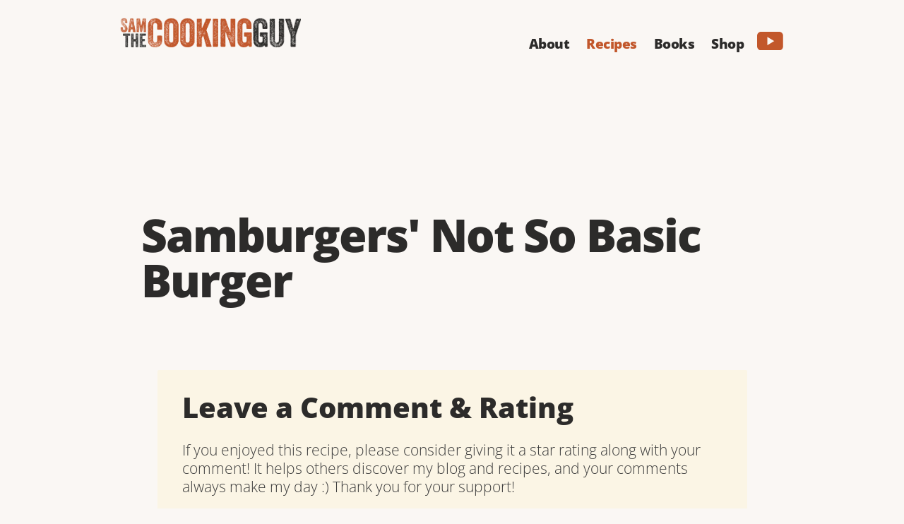

--- FILE ---
content_type: text/html
request_url: https://www.thecookingguy.com/recipes/samburgers-not-so-basic-burger
body_size: 8345
content:
<!DOCTYPE html><!-- Last Published: Mon Dec 15 2025 16:05:07 GMT+0000 (Coordinated Universal Time) --><html data-wf-domain="www.thecookingguy.com" data-wf-page="657c85da150d35d6dffffb2a" data-wf-site="657a7aac36df076237527e09" lang="en" data-wf-collection="657c85da150d35d6dffffb37" data-wf-item-slug="samburgers-not-so-basic-burger"><head><meta charset="utf-8"/><title></title><meta content="" name="description"/><meta content="" property="og:title"/><meta content="" property="og:description"/><meta content="https://cdn.prod.website-files.com/657a7aac36df076237527e36/658e6b4a46a2dae052f79816_samburgersnosobasicburger.avif" property="og:image"/><meta content="" property="twitter:title"/><meta content="" property="twitter:description"/><meta content="https://cdn.prod.website-files.com/657a7aac36df076237527e36/658e6b4a46a2dae052f79816_samburgersnosobasicburger.avif" property="twitter:image"/><meta property="og:type" content="website"/><meta content="summary_large_image" name="twitter:card"/><meta content="width=device-width, initial-scale=1" name="viewport"/><meta content="lhs6GMgdjXOyk_U7bgK32dNDq6i62qlZwnaHbmEqR00" name="google-site-verification"/><link href="https://cdn.prod.website-files.com/657a7aac36df076237527e09/css/stcg2024f.webflow.shared.05ee2ce20.min.css" rel="stylesheet" type="text/css"/><script type="text/javascript">!function(o,c){var n=c.documentElement,t=" w-mod-";n.className+=t+"js",("ontouchstart"in o||o.DocumentTouch&&c instanceof DocumentTouch)&&(n.className+=t+"touch")}(window,document);</script><link href="https://cdn.prod.website-files.com/657a7aac36df076237527e09/6581b97854a414d928142a02_favicon-32x32.png" rel="shortcut icon" type="image/x-icon"/><link href="https://cdn.prod.website-files.com/657a7aac36df076237527e09/6584b133388ab2a1f46edfea_webclip-2.png" rel="apple-touch-icon"/><link href="https://www.thecookingguy.com/recipes/samburgers-not-so-basic-burger" rel="canonical"/><link href="rss.xml" rel="alternate" title="RSS Feed" type="application/rss+xml"/><script async="" src="https://www.googletagmanager.com/gtag/js?id=G-3BN8MFDSPG"></script><script type="text/javascript">window.dataLayer = window.dataLayer || [];function gtag(){dataLayer.push(arguments);}gtag('set', 'developer_id.dZGVlNj', true);gtag('js', new Date());gtag('config', 'G-3BN8MFDSPG');</script><script type="text/javascript">!function(f,b,e,v,n,t,s){if(f.fbq)return;n=f.fbq=function(){n.callMethod?n.callMethod.apply(n,arguments):n.queue.push(arguments)};if(!f._fbq)f._fbq=n;n.push=n;n.loaded=!0;n.version='2.0';n.agent='plwebflow';n.queue=[];t=b.createElement(e);t.async=!0;t.src=v;s=b.getElementsByTagName(e)[0];s.parentNode.insertBefore(t,s)}(window,document,'script','https://connect.facebook.net/en_US/fbevents.js');fbq('init', '190265241922759');fbq('track', 'PageView');</script><!-- Fix FOUT (flash of unstyled text) -->
<style> 
 html.wf-loading * {
        opacity: 0;
    }
</style>
<!-- END Fix FOUT (flash of unstyled text) -->


<!-- GOOGLE ANALYTICS -->
<script async="" src="https://www.googletagmanager.com/gtag/js?id=G-5PJ8PPR1L7" fs-consent-categories="analytics" fs-consent-scripttype="text/javascript" type="fs-consent"></script>

<script type="fs-consent" fs-consent-categories="analytics" fs-consent-scripttype="text/javascript">window.dataLayer = window.dataLayer || [];function gtag(){dataLayer.push(arguments);}gtag('js', new Date());gtag('set', 'developer_id.dZGVlNj', true);gtag('config', 'G-5PJ8PPR1L7');</script>
<!-- END GOOGLE ANALYTICS -->


<!-- Cookie Compliant Recaptcha -->
<script type="fs-consent" fs-consent-categories="essential">
      var onloadCallback = function() {
        grecaptcha.render('recaptcha', {
          'sitekey' : '6LdjbkApAAAAAEp5MqXPUxk7AGE_EtN5AePtCDpQ'
        });
      }; </script> 
<!-- END Cookie Compliant Recaptcha -->

<script src="https://supersparks.s3.ca-central-1.amazonaws.com/comment/index.js?cacheblock=true" type="module" project="1758285698014x513508901747165700" environment="production" crossorigin="anonymous"></script><script type="application/ld+json">
{
  "@context": "https://schema.org/", 
  "@type": "Recipe", 
  "name": "Samburgers&#39; Not So Basic Burger",
  "image": "https://cdn.prod.website-files.com/657a7aac36df076237527e36/658e6b4a46a2dae052f79816_samburgersnosobasicburger.avif",
  "description": "",
  "keywords": "Cooking, Guy, Grill, Grilling, Grilled, BBQ, Dinner, Family Meal, Chicken, Beef, Steak, Pork, Seafood, Fish, Lobster, Sauce, Tacos, Sam The Cooking Guy",
  "author": {
    "@type": "Person",
    "name": "Sam The Cooking Guy"
  },
  "datePublished": "Sep 20, 2024",
  "video": {
    "@type": "VideoObject",
    "name": "Samburgers&#39; Not So Basic Burger",
    "description": "",
    "thumbnailUrl": "https://cdn.prod.website-files.com/657a7aac36df076237527e36/658e6b4a46a2dae052f79816_samburgersnosobasicburger.avif",
    "uploadDate": "Dec 28, 2023", 
    "contentUrl": "https://www.youtube.com/watch?v=NQaz6I2DhNk",
    "embedUrl": "https://www.youtube.com/embed/NQaz6I2DhNk"
  }  
}
</script>

<script src="https://cdn.prod.website-files.com/657a7aac36df076237527e09%2F6544eda5f000985a163a8687%2F67087da08edba246879bcd1c%2Ffinsweetcomponentsconfig-1.0.4.js" type="module" async="" siteId="657a7aac36df076237527e09" finsweet="components"></script><script src="https://cdn.prod.website-files.com/657a7aac36df076237527e09%2F66ba5a08efe71070f98dd10a%2F68000a5d1061f1125386d8dc%2Fww2lrp4h-1.1.1.js" type="text/javascript"></script></head><body><div data-animation="default" class="navbar_2b w-nav" data-easing2="ease-out-quart" data-easing="ease-out-quart" data-collapse="medium" role="banner" data-no-scroll="1" data-duration="400" data-doc-height="1"><div class="nav-container main w-container"><div id="navbar_2b" class="nav-content main"><div class="navbar-brand-copy"><a href="/" class="logo-nav-link-block w-inline-block"><img src="https://cdn.prod.website-files.com/657a7aac36df076237527e09/657a7aac36df076237527e5d_sam%20the%20cooking%20guy%20veneer%20text%202.webp" loading="lazy" width="256" alt="Sam The Cooking Guy Logo (and link to the home page)" class="logo"/></a></div><div class="w-layout-blockcontainer nav-container-2 w-container"><nav role="navigation" id="nav" class="nav-card main w-nav-menu"><div class="w-layout-grid grid-3"><a href="/about-sam" id="w-node-b144be45-51b3-a356-afc5-cdee6f1a41e1-7cdc45c1" class="navbar-link-prime about w-nav-link"><div class="navigation-text light-back">About</div></a><div data-hover="true" data-delay="0" class="dropdown w-dropdown"><div class="navbar-link-prime w-dropdown-toggle"><div class="navigation-text light-back">About</div></div><nav class="dropdown-list-3 w-dropdown-list"><a href="/about-sam" class="subnavigation w-dropdown-link">About Sam</a><a href="/about#demo" class="subnavigation w-dropdown-link">First Demo</a><a href="/backyard" class="subnavigation w-dropdown-link">Backyard</a><a href="/contact" class="subnavigation w-dropdown-link">Contact</a></nav></div><a id="w-node-e42bd8f6-804a-7842-8a1b-7c0909578bc9-7cdc45c1" href="/search-recipes" class="navbar-link-prime w-inline-block"><img src="https://cdn.prod.website-files.com/657a7aac36df076237527e09/657a7aac36df076237527e3d_Search%20Magnify%20red.svg" loading="lazy" alt="Magnifying Glass symbol for search." class="image-29"/><div class="navigation-text light-back recipe-highlight">Recipes</div></a><a href="/cookbooks" id="w-node-_0f3121e4-955c-aaa1-58f3-8cbaea331ecf-7cdc45c1" class="navbar-link-prime w-nav-link"><div class="navigation-text light-back">Books</div></a><a href="https://shopstcg.com/" id="w-node-_7140a7ab-51b4-cbaa-3638-d451568c2c38-7cdc45c1" target="_blank" class="navbar-link-prime w-nav-link"><div class="navigation-text light-back">Shop</div></a><a href="https://www.youtube.com/@samthecookingguy" target="_blank" class="main-nav-youtube-link w-inline-block"><div class="main-nav-youtube-logo"><img src="https://cdn.prod.website-files.com/657a7aac36df076237527e09/657a7aac36df076237527e62_YouTube%20Play%20Button%20dark%20carrrot.svg" loading="lazy" width="37" alt="YouTube Logo" class="youtube"/></div></a></div></nav><div class="menu-button w-nav-button"><div class="hamburger w-icon-nav-menu"></div></div></div></div></div></div><section class="serving-size"><div class="w-layout-blockcontainer container w-container"><div id="PhotoVideo_Block_2" class="photovideo_block_2"><div class="w-layout-vflex photovideo_holder_level2"><div id="nomedia" class="w-layout-vflex no_media w-condition-invisible"><img alt="" loading="lazy" width="1000" sizes="100vw" src="https://cdn.prod.website-files.com/657a7aac36df076237527e09/6584f9a042358b83e21655d2_stcg-holy-grill-floating.webp" srcset="https://cdn.prod.website-files.com/657a7aac36df076237527e09/6584f9a042358b83e21655d2_stcg-holy-grill-floating-p-500.webp 500w, https://cdn.prod.website-files.com/657a7aac36df076237527e09/6584f9a042358b83e21655d2_stcg-holy-grill-floating-p-800.webp 800w, https://cdn.prod.website-files.com/657a7aac36df076237527e09/6584f9a042358b83e21655d2_stcg-holy-grill-floating-p-1080.webp 1080w, https://cdn.prod.website-files.com/657a7aac36df076237527e09/6584f9a042358b83e21655d2_stcg-holy-grill-floating-p-1600.webp 1600w, https://cdn.prod.website-files.com/657a7aac36df076237527e09/6584f9a042358b83e21655d2_stcg-holy-grill-floating.webp 2000w" class="placeholder_image"/><div class="w-layout-vflex flex-block-50"><div class="no_image_message bold">I don’t have a video for this recipe. </div><div class="no_image_message">If I had a photo, I would most certainly use it. That is... unless the photo I have sucks. For now, you&#x27;ll just have to picture a big heaping helping of </div><div class="no_image_message recipe-name">Samburgers&#x27; Not So Basic Burger</div><div class="no_image_message">...in your mind.</div></div></div><div class="fs-consent_video_wrapper"><div class="fs-consent_video_embed w-embed w-iframe"><iframe width="100%" height="100%" scrolling="no" allowfullscreen="true" frameborder="0" title="Samburgers&#39; Not So Basic Burger" fs-consent-categories="essential,marketing" fs-consent-src="https://www.youtube.com/embed/NQaz6I2DhNk" allow="autoplay; fullscreen; encrypted-media; picture-in-picture;"></iframe></div><div fs-consent-element="placeholder" class="fs-consent_video_placeholder"><div class="fs-consent_video_text">You must accept cookies to see this video.</div></div></div><div id="videoholder" class="w-layout-vflex video_card_holder"><div style="padding-top:56.20608899297424%" class="recipevideo w-video w-embed"><iframe class="embedly-embed" src="//cdn.embedly.com/widgets/media.html?src=https%3A%2F%2Fwww.youtube.com%2Fembed%2FNQaz6I2DhNk%3Ffeature%3Doembed&display_name=YouTube&url=https%3A%2F%2Fwww.youtube.com%2Fwatch%3Fv%3DNQaz6I2DhNk&image=https%3A%2F%2Fi.ytimg.com%2Fvi%2FNQaz6I2DhNk%2Fhqdefault.jpg&key=96f1f04c5f4143bcb0f2e68c87d65feb&type=text%2Fhtml&schema=youtube" width="854" height="480" scrolling="no" title="YouTube embed" frameborder="0" allow="autoplay; fullscreen; encrypted-media; picture-in-picture;" allowfullscreen="true"></iframe></div></div><div class="w-layout-vflex recipephoto w-condition-invisible"><img loading="eager" alt="Samburgers&#x27; Not So Basic Burger" src="https://cdn.prod.website-files.com/657a7aac36df076237527e36/658e6b4a46a2dae052f79816_samburgersnosobasicburger.avif" class="recipe-photo w-condition-invisible"/></div></div></div><div id="printThisDiv" class="recipe"><div class="content_indent"><h1>Samburgers&#x27; Not So Basic Burger</h1><div class="w-condition-invisible w-dyn-bind-empty w-richtext"></div><div class="w-layout-hflex flex-block-51"><div class="serves w-dyn-bind-empty"></div><div id="share" print="none" class="share"><a id="print" href="#" class="button print_button w-condition-invisible w-button">Print</a></div></div></div><div class="w-layout-hflex ingredients-and-directions"><div class="w-layout-vflex card ingredients w-condition-invisible"><h2 class="card-headline ingredients">Ingredients</h2><div class="w-layout-vflex card-text-holder ingredients"><div class="w-dyn-bind-empty w-richtext"></div></div></div><div class="w-layout-vflex card directions w-condition-invisible"><h2 class="card-headline directions">Directions</h2><div class="w-layout-vflex card-text-holder directions"><div class="w-dyn-bind-empty w-richtext"></div></div></div></div></div><div class="recipe-component-div"><div class="recipe-form-div"><h3 class="recipe-form-heading">Leave a Comment &amp; Rating</h3><p class="recipe-form-description">If you enjoyed this recipe, please consider giving it a star rating along with your comment! It helps others discover my blog and recipes, and your comments always make my day :) Thank you for your support!</p><div class="unstyled-form-basic w-form"><form id="wf-form-Comment-Form" name="wf-form-Comment-Form" data-name="Comment Form" method="get" data-wf-page-id="657c85da150d35d6dffffb2a" data-wf-element-id="53036ea1-1442-5680-245d-8e1d5f0e2138"><textarea supersparks-comment-input="dety1" class="recipe-comment-input w-input" maxlength="5000" name="field" data-name="Field" placeholder="Write your comment" id="comment-field" required=""></textarea><div supersparks-rating-input="dety1" data-w-id="53036ea1-1442-5680-245d-8e1d5f0e213a" class="star-radio-buttons-2 recipe-stars"><label class="radio-button-field w-radio"><div class="w-form-formradioinput w-form-formradioinput--inputType-custom star-radio-button star-1 w-radio-input" data-w-id="53036ea1-1442-5680-245d-8e1d5f0e213c"></div><input type="radio" name="star-radio" id="1" data-name="star-radio" required="" style="opacity:0;position:absolute;z-index:-1" value="1"/><span class="radio-button-label w-form-label" for="1">Radio</span><img loading="lazy" src="https://cdn.prod.website-files.com/657a7aac36df076237527e09/68cd5056fafa92df42e7354d_Vector%20(1).svg" alt="" class="supersparks-star-hover _1st-star"/><img loading="lazy" src="https://cdn.prod.website-files.com/657a7aac36df076237527e09/68cd5056fafa92df42e7354c_Vector%20(2).svg" alt="" class="star-select-outlined"/><img id="w-node-_53036ea1-1442-5680-245d-8e1d5f0e2141-dffffb2a" loading="lazy" alt="" src="https://cdn.prod.website-files.com/657a7aac36df076237527e09/68cd5056fafa92df42e7354d_Vector%20(1).svg" class="star-rating-selected _1-star"/></label><label class="radio-button-field w-radio"><div class="w-form-formradioinput w-form-formradioinput--inputType-custom star-radio-button star-2 w-radio-input" data-w-id="53036ea1-1442-5680-245d-8e1d5f0e2143"></div><input type="radio" name="star-radio" id="2" data-name="star-radio" style="opacity:0;position:absolute;z-index:-1" value="2"/><span class="radio-button-label w-form-label" for="2">Radio</span><img loading="lazy" src="https://cdn.prod.website-files.com/657a7aac36df076237527e09/68cd5056fafa92df42e7354d_Vector%20(1).svg" alt="" class="supersparks-star-hover _2nd-star"/><img loading="lazy" src="https://cdn.prod.website-files.com/657a7aac36df076237527e09/68cd5056fafa92df42e7354c_Vector%20(2).svg" alt="" class="star-select-outlined"/><img loading="lazy" src="https://cdn.prod.website-files.com/657a7aac36df076237527e09/68cd5056fafa92df42e7354d_Vector%20(1).svg" alt="" class="star-rating-selected _2-star"/></label><label class="radio-button-field w-radio"><div class="w-form-formradioinput w-form-formradioinput--inputType-custom star-radio-button star-3 w-radio-input" data-w-id="53036ea1-1442-5680-245d-8e1d5f0e214a"></div><input type="radio" name="star-radio" id="3" data-name="star-radio" style="opacity:0;position:absolute;z-index:-1" value="3"/><span class="radio-button-label w-form-label" for="3">Radio</span><img loading="lazy" src="https://cdn.prod.website-files.com/657a7aac36df076237527e09/68cd5056fafa92df42e7354d_Vector%20(1).svg" alt="" class="supersparks-star-hover _3rd-star"/><img loading="lazy" src="https://cdn.prod.website-files.com/657a7aac36df076237527e09/68cd5056fafa92df42e7354c_Vector%20(2).svg" alt="" class="star-select-outlined"/><img id="w-node-_53036ea1-1442-5680-245d-8e1d5f0e214f-dffffb2a" loading="lazy" alt="" src="https://cdn.prod.website-files.com/657a7aac36df076237527e09/68cd5056fafa92df42e7354d_Vector%20(1).svg" class="star-rating-selected _3-star"/></label><label class="radio-button-field w-radio"><div class="w-form-formradioinput w-form-formradioinput--inputType-custom star-radio-button star-4 w-radio-input" data-w-id="53036ea1-1442-5680-245d-8e1d5f0e2151"></div><input type="radio" name="star-radio" id="4" data-name="star-radio" style="opacity:0;position:absolute;z-index:-1" value="4"/><span class="radio-button-label w-form-label" for="4">Radio</span><img loading="lazy" src="https://cdn.prod.website-files.com/657a7aac36df076237527e09/68cd5056fafa92df42e7354d_Vector%20(1).svg" alt="" class="supersparks-star-hover _4th-star"/><img loading="lazy" src="https://cdn.prod.website-files.com/657a7aac36df076237527e09/68cd5056fafa92df42e7354c_Vector%20(2).svg" alt="" class="star-select-outlined"/><img id="w-node-_53036ea1-1442-5680-245d-8e1d5f0e2156-dffffb2a" loading="lazy" alt="" src="https://cdn.prod.website-files.com/657a7aac36df076237527e09/68cd5056fafa92df42e7354d_Vector%20(1).svg" class="star-rating-selected _4-star"/></label><label class="radio-button-field w-radio"><div class="w-form-formradioinput w-form-formradioinput--inputType-custom star-radio-button star-2 w-radio-input" data-w-id="53036ea1-1442-5680-245d-8e1d5f0e2158"></div><input type="radio" name="star-radio" id="5" data-name="star-radio" style="opacity:0;position:absolute;z-index:-1" value="5"/><span class="radio-button-label w-form-label" for="5">Radio</span><img loading="lazy" src="https://cdn.prod.website-files.com/657a7aac36df076237527e09/68cd5056fafa92df42e7354d_Vector%20(1).svg" alt="" class="supersparks-star-hover _5th-star"/><img loading="lazy" src="https://cdn.prod.website-files.com/657a7aac36df076237527e09/68cd5056fafa92df42e7354c_Vector%20(2).svg" alt="" class="star-select-outlined"/><img id="w-node-_53036ea1-1442-5680-245d-8e1d5f0e215d-dffffb2a" loading="lazy" alt="" src="https://cdn.prod.website-files.com/657a7aac36df076237527e09/68cd5056fafa92df42e7354d_Vector%20(1).svg" class="star-rating-selected _5-star"/></label></div><input class="recipe-guest-input w-input" supersparks-name-input="dety1" maxlength="256" name="name" data-name="Name" placeholder="Name*" type="text" id="name" required=""/><input class="recipe-guest-input w-input" maxlength="256" name="field" data-name="Field" placeholder="Email*" type="email" id="field" supersparks-email-input="dety1"/><a supersparks-comment-submit="dety1" href="#" class="recipe-button-submit w-button">POST REVIEW</a></form><div class="w-form-done"><div>Thank you! Your submission has been received!</div></div><div class="w-form-fail"><div>Oops! Something went wrong while submitting the form.</div></div></div></div><h3 class="recipe-heading"><span supersparks-average-rating="dety1" class="recipe-average-rating">--</span> / 5 average rating from <span supersparks-comment-count="dety1" class="recipe-total-reviews">--</span> reviews</h3><div supersparks-comments-grid="dety1" class="w-layout-grid comment-grid-basic"><div supersparks-comment-card="dety1" id="w-node-_53036ea1-1442-5680-245d-8e1d5f0e2170-dffffb2a" class="recipe-card review"><div class="recipe-upper-card"><div class="recipe-upper-block"><div supersparks-author-name="dety1" class="recipe-author-name">Author Name</div><div supersparks-comment-time="dety1" class="comment-time-recipe">Comment Time</div></div></div><div class="recipe-star-card"><img width="21" supersparks-filled-star="dety1" alt="" src="https://cdn.prod.website-files.com/657a7aac36df076237527e09/68cd5056fafa92df42e7354d_Vector%20(1).svg" loading="lazy" class="star-main"/><img width="22" supersparks-outlined-star="dety1" alt="" src="https://cdn.prod.website-files.com/657a7aac36df076237527e09/68cd5056fafa92df42e7354c_Vector%20(2).svg" loading="lazy" class="star-outlined"/></div><p supersparks-comment-content="dety1" class="recipe-review-content">Lorem ipsum dolor sit amet, consectetur adipiscing elit. Suspendisse varius enim in eros elementum tristique. Duis cursus, mi quis viverra ornare, eros dolor interdum nulla, ut commodo diam libero vitae erat. Aenean faucibus nibh et justo cursus id rutrum lorem imperdiet. Nunc ut sem vitae risus tristique posuere. uis cursus, mi quis viverra ornare, eros dolor interdum nulla, ut commodo diam libero vitae era</p><div class="fullun-reply-area"><a supersparks-reset-interactions="dety1" data-w-id="53036ea1-1442-5680-245d-8e1d5f0e217d" href="#" class="recipe-reply-show">Reply</a><div style="display:none" class="fullun-reply-form-div"><div class="recipe-form-div"><div><h3 class="recipe-form-heading">Reply to this review</h3><a supersparks-reset-interactions="dety1" data-w-id="53036ea1-1442-5680-245d-8e1d5f0e2184" href="#" class="cancel-reply-form">Cancel reply</a></div><p class="recipe-form-description">If you enjoyed this recipe, please consider giving it a star rating along with your comment! It helps others discover my blog and recipes, and your comments always make my day :) Thank you for your support!</p><div class="unstyled-form-basic w-form"><form id="wf-form-Comment-Form" name="wf-form-Comment-Form" data-name="Comment Form" method="get" data-wf-page-id="657c85da150d35d6dffffb2a" data-wf-element-id="53036ea1-1442-5680-245d-8e1d5f0e2189"><textarea supersparks-comment-input="dety1" class="recipe-comment-input w-input" maxlength="5000" name="field" data-name="Field" placeholder="Write your comment" id="comment-field" required=""></textarea><input class="recipe-guest-input w-input" supersparks-name-input="dety1" maxlength="256" name="name-3" data-name="Name 3" placeholder="Name*" type="text" id="name-3"/><input class="recipe-guest-input w-input" maxlength="256" name="field-3" data-name="Field 3" placeholder="Email*" type="email" id="field-3" supersparks-email-input="dety1"/><a supersparks-reply-submit="dety1" href="#" class="recipe-button-submit w-button">POST REPLY</a></form><div class="w-form-done"><div>Thank you! Your submission has been received!</div></div><div class="w-form-fail"><div>Oops! Something went wrong while submitting the form.</div></div></div></div></div></div></div><div supersparks-reply-card="dety1" id="w-node-_53036ea1-1442-5680-245d-8e1d5f0e2195-dffffb2a" class="recipe-card reply"><div class="recipe-upper-card"><div class="recipe-upper-block"><div supersparks-author-name="dety1" class="recipe-author-name">Author Name</div><div supersparks-comment-time="dety1" class="comment-time-recipe">Comment Time</div></div></div><p supersparks-comment-content="dety1" class="recipe-review-content">Lorem ipsum dolor sit amet, consectetur adipiscing elit. Suspendisse varius enim in eros elementum tristique. Duis cursus, mi quis viverra ornare, eros dolor interdum nulla, ut commodo diam libero vitae erat. Aenean faucibus nibh et justo cursus id rutrum lorem imperdiet. Nunc ut sem vitae risus tristique posuere. uis cursus, mi quis viverra ornare, eros dolor interdum nulla, ut commodo diam libero vitae era</p><div class="fullun-reply-area"><a supersparks-reset-interactions="dety1" data-w-id="53036ea1-1442-5680-245d-8e1d5f0e219f" href="#" class="recipe-reply-show">Reply</a><div style="display:none" class="fullun-reply-form-div"><div class="recipe-form-div"><div><h3 class="recipe-form-heading">Reply to this review</h3><a supersparks-reset-interactions="dety1" data-w-id="53036ea1-1442-5680-245d-8e1d5f0e21a6" href="#" class="cancel-reply-form">Cancel reply</a></div><p class="recipe-form-description">If you enjoyed this recipe, please consider giving it a star rating along with your comment! It helps others discover my blog and recipes, and your comments always make my day :) Thank you for your support!</p><div class="unstyled-form-basic w-form"><form id="wf-form-Comment-Form" name="wf-form-Comment-Form" data-name="Comment Form" method="get" data-wf-page-id="657c85da150d35d6dffffb2a" data-wf-element-id="53036ea1-1442-5680-245d-8e1d5f0e21ab"><textarea supersparks-comment-input="dety1" class="recipe-comment-input w-input" maxlength="5000" name="field" data-name="Field" placeholder="Write your comment" id="comment-field" required=""></textarea><input class="recipe-guest-input w-input" supersparks-name-input="dety1" maxlength="256" name="name-3" data-name="Name 3" placeholder="Name*" type="text" id="name-3"/><input class="recipe-guest-input w-input" maxlength="256" name="field-3" data-name="Field 3" placeholder="Email*" type="email" id="field-3" supersparks-email-input="dety1"/><a supersparks-reply-submit="dety1" href="#" class="recipe-button-submit w-button">POST REPLY</a></form><div class="w-form-done"><div>Thank you! Your submission has been received!</div></div><div class="w-form-fail"><div>Oops! Something went wrong while submitting the form.</div></div></div></div></div></div></div></div></div></div></section><div class="footer"><div fs-consent-element="fixed-preferences" class="fs-consent_open-prefs"><div id="cookie-prefs-3" fs-consent-element="open-preferences" class="fs-consent_open-prefs_wrapper"><div class="fs-consent_open-prefs_icon w-embed"><svg xmlns="http://www.w3.org/2000/svg" width="100%" height="100%" viewBox="0 0 29 28" fill="none"><rect x="0.635254" fill="none"></rect><path fill-rule="evenodd" clip-rule="evenodd" d="M20.377 4.2453C20.9009 4.2453 21.3264 4.67081 21.3264 5.19476C21.3264 5.7187 20.9009 6.14421 20.377 6.14421C19.853 6.14421 19.4275 5.7187 19.4275 5.19476C19.4291 4.67081 19.853 4.2453 20.377 4.2453ZM20.631 12.5141C21.4503 13.7367 22.4871 14.1114 23.8335 13.2842C23.8779 13.7446 23.889 14.2146 23.8652 14.6909C23.6001 19.9558 19.1179 24.0092 13.853 23.7441C8.58975 23.4774 4.53631 18.9952 4.80146 13.7319C5.06502 8.46705 9.70275 4.36914 14.966 4.63429C14.4992 6.09499 14.8946 7.39216 16.0822 7.83355C15.0057 11.2916 17.4095 13.5541 20.631 12.5141ZM9.55668 11.833C10.3458 11.833 10.984 12.4729 10.984 13.2604C10.984 14.0479 10.3442 14.6877 9.55668 14.6877C8.76758 14.6877 8.12932 14.0479 8.12932 13.2604C8.12932 12.4729 8.76917 11.833 9.55668 11.833ZM14.0531 13.6525C14.5072 13.6525 14.8755 14.0209 14.8755 14.475C14.8755 14.9291 14.5072 15.2974 14.0531 15.2974C13.599 15.2974 13.2307 14.9291 13.2307 14.475C13.2291 14.0209 13.5974 13.6525 14.0531 13.6525ZM10.4839 17.0407C11.038 17.0407 11.4873 17.4901 11.4873 18.0442C11.4873 18.5983 11.038 19.0476 10.4839 19.0476C9.92979 19.0476 9.48047 18.5983 9.48047 18.0442C9.48047 17.4885 9.92979 17.0407 10.4839 17.0407ZM12.6464 9.36252C13.0814 9.36252 13.4323 9.715 13.4323 10.1484C13.4323 10.5835 13.0798 10.9344 12.6464 10.9344C12.2113 10.9344 11.8605 10.5819 11.8605 10.1484C11.8605 9.715 12.2129 9.36252 12.6464 9.36252ZM16.9173 17.3916C17.6461 17.3916 18.2352 17.9823 18.2352 18.7094C18.2352 19.4382 17.6445 20.0272 16.9173 20.0272C16.1886 20.0272 15.5995 19.4366 15.5995 18.7094C15.5995 17.9823 16.1902 17.3916 16.9173 17.3916ZM19.6927 7.91293C20.1817 7.91293 20.5786 8.30986 20.5786 8.79888C20.5786 9.2879 20.1817 9.68483 19.6927 9.68483C19.2037 9.68483 18.8067 9.2879 18.8067 8.79888C18.8067 8.30986 19.2037 7.91293 19.6927 7.91293Z" fill="currentColor"></path></svg></div><div class="copyright">Prefs</div></div></div><div class="columns_footer"><div id="w-node-f74c0545-8383-0d05-1758-c0b94e31f4bf-4e31f4bd" class="footer-column-middle-face"><a id="footeryoutube" href="https://www.youtube.com/@samthecookingguy" target="_blank" class="footer_nav_youtube_logo w-inline-block"><img src="https://cdn.prod.website-files.com/657a7aac36df076237527e09/657a7aac36df076237527e62_YouTube%20Play%20Button%20dark%20carrrot.svg" loading="lazy" width="37" alt="YouTube Logo" class="youtube"/></a><div id="w-node-f74c0545-8383-0d05-1758-c0b94e31f4c1-4e31f4bd" class="footer-content"><a href="#" class="sam_the_cooking_guy_logo w-inline-block"><img src="https://cdn.prod.website-files.com/657a7aac36df076237527e09/657a7aac36df076237527e5d_sam%20the%20cooking%20guy%20veneer%20text%202.webp" loading="lazy" alt="Sam The Cooking Guy Logo" class="image-30"/></a><div id="footersocial" class="footer_social_links"><a href="https://www.youtube.com/samthecookingguy" target="_blank" class="social-link w-inline-block"><img src="https://cdn.prod.website-files.com/657a7aac36df076237527e09/657a7aac36df076237527e7b_youtube-play.svg" loading="lazy" width="44" height="44" alt="YouTube Social Media Symbol" class="social-icon"/></a><a href="https://www.instagram.com/thecookingguy/" target="_blank" class="social-link w-inline-block"><img src="https://cdn.prod.website-files.com/657a7aac36df076237527e09/657a7aac36df076237527e3e_instagram.svg" loading="lazy" width="44" height="44" alt="Instagram Social Media Logo" class="social-icon"/></a><a href="https://x.com/thecookingguy" target="_blank" class="social-link w-inline-block"><img src="https://cdn.prod.website-files.com/657a7aac36df076237527e09/657a7aac36df076237527e40_x-social.svg" loading="lazy" width="44" height="44" alt="X (formerly Twitter) Logo" class="social-icon"/></a><a href="https://www.facebook.com/samthecookingguy/" target="_blank" class="social-link w-inline-block"><img src="https://cdn.prod.website-files.com/657a7aac36df076237527e09/657a7aac36df076237527e42_facebook.svg" loading="lazy" width="44" height="44" alt="Facebook Social Media Logo" class="image-31"/></a><a href="https://www.tiktok.com/@samthecookingguy" target="_blank" class="social-link w-inline-block"><img src="https://cdn.prod.website-files.com/657a7aac36df076237527e09/657a7aac36df076237527e3f_tik%20tok.svg" loading="lazy" width="44" height="44" alt="Tik TokSocial Media Logo
" class="image-32"/></a></div><div class="copyright_holder"><div class="copyright">©2001-2025 Segment Entertainment, Inc. All Rights Reserved.</div><div class="copyright">Website Design by <a href="https://www.chrisblanz.com/" target="_blank" class="link-gray">Chris Blanz</a></div></div></div></div><div id="footernav" class="footer_navigaton w-node-_9bea682a-12b3-a433-13a0-c5847f0c4823-4e31f4bd"><div id="w-node-f74c0545-8383-0d05-1758-c0b94e31f4f4-4e31f4bd" class="footer-nav-column"><a href="/about-sam" class="navigation-footer-nav-bold-3">About</a></div><div id="w-node-f74c0545-8383-0d05-1758-c0b94e31f4d4-4e31f4bd" class="footer-nav-column"><a href="/search-recipes" class="navigation-footer-nav-bold-3 recipes">Recipes</a></div><div id="w-node-f74c0545-8383-0d05-1758-c0b94e31f4de-4e31f4bd" class="footer-nav-column"><a href="/cookbooks" class="navigation-footer-nav-bold-3">Books</a></div><div id="w-node-f74c0545-8383-0d05-1758-c0b94e31f4e8-4e31f4bd" class="footer-nav-column"><a href="https://shopstcg.com/" target="_blank" class="navigation-footer-nav-bold-3">Shop</a></div><div id="w-node-f74c0545-8383-0d05-1758-c0b94e31f500-4e31f4bd" class="footer-nav-column"><a href="/contact" class="navigation-footer-nav-bold-3">Contact</a></div></div></div></div><script src="https://d3e54v103j8qbb.cloudfront.net/js/jquery-3.5.1.min.dc5e7f18c8.js?site=657a7aac36df076237527e09" type="text/javascript" integrity="sha256-9/aliU8dGd2tb6OSsuzixeV4y/faTqgFtohetphbbj0=" crossorigin="anonymous"></script><script src="https://cdn.prod.website-files.com/657a7aac36df076237527e09/js/webflow.schunk.36b8fb49256177c8.js" type="text/javascript"></script><script src="https://cdn.prod.website-files.com/657a7aac36df076237527e09/js/webflow.schunk.9195f592597aa43d.js" type="text/javascript"></script><script src="https://cdn.prod.website-files.com/657a7aac36df076237527e09/js/webflow.schunk.e09b939bcd8215a2.js" type="text/javascript"></script><script src="https://cdn.prod.website-files.com/657a7aac36df076237527e09/js/webflow.schunk.b4435221be879eb3.js" type="text/javascript"></script><script src="https://cdn.prod.website-files.com/657a7aac36df076237527e09/js/webflow.ef4bac8f.e4f1a87fe119f456.js" type="text/javascript"></script> <script src="https://www.google.com/recaptcha/api.js?onload=onloadCallback&render=explicit" async="" defer="" fs-consent-categories="essential" type="fs-consent"></script> <!-- override styles when printing */ -->
<script>
$("#print").click(function() { window.print(); });
</script>

<style>
@media print{
  #bountybar, #nav, #PhotoVideo_Block_2, #share, #footernav, #footersocial, #footeryoutube { 
    display: none;
  }
}
</style></body></html>

--- FILE ---
content_type: text/css
request_url: https://cdn.prod.website-files.com/657a7aac36df076237527e09/css/stcg2024f.webflow.shared.05ee2ce20.min.css
body_size: 20198
content:
html{-webkit-text-size-adjust:100%;-ms-text-size-adjust:100%;font-family:sans-serif}body{margin:0}article,aside,details,figcaption,figure,footer,header,hgroup,main,menu,nav,section,summary{display:block}audio,canvas,progress,video{vertical-align:baseline;display:inline-block}audio:not([controls]){height:0;display:none}[hidden],template{display:none}a{background-color:#0000}a:active,a:hover{outline:0}abbr[title]{border-bottom:1px dotted}b,strong{font-weight:700}dfn{font-style:italic}h1{margin:.67em 0;font-size:2em}mark{color:#000;background:#ff0}small{font-size:80%}sub,sup{vertical-align:baseline;font-size:75%;line-height:0;position:relative}sup{top:-.5em}sub{bottom:-.25em}img{border:0}svg:not(:root){overflow:hidden}hr{box-sizing:content-box;height:0}pre{overflow:auto}code,kbd,pre,samp{font-family:monospace;font-size:1em}button,input,optgroup,select,textarea{color:inherit;font:inherit;margin:0}button{overflow:visible}button,select{text-transform:none}button,html input[type=button],input[type=reset]{-webkit-appearance:button;cursor:pointer}button[disabled],html input[disabled]{cursor:default}button::-moz-focus-inner,input::-moz-focus-inner{border:0;padding:0}input{line-height:normal}input[type=checkbox],input[type=radio]{box-sizing:border-box;padding:0}input[type=number]::-webkit-inner-spin-button,input[type=number]::-webkit-outer-spin-button{height:auto}input[type=search]{-webkit-appearance:none}input[type=search]::-webkit-search-cancel-button,input[type=search]::-webkit-search-decoration{-webkit-appearance:none}legend{border:0;padding:0}textarea{overflow:auto}optgroup{font-weight:700}table{border-collapse:collapse;border-spacing:0}td,th{padding:0}@font-face{font-family:webflow-icons;src:url([data-uri])format("truetype");font-weight:400;font-style:normal}[class^=w-icon-],[class*=\ w-icon-]{speak:none;font-variant:normal;text-transform:none;-webkit-font-smoothing:antialiased;-moz-osx-font-smoothing:grayscale;font-style:normal;font-weight:400;line-height:1;font-family:webflow-icons!important}.w-icon-slider-right:before{content:""}.w-icon-slider-left:before{content:""}.w-icon-nav-menu:before{content:""}.w-icon-arrow-down:before,.w-icon-dropdown-toggle:before{content:""}.w-icon-file-upload-remove:before{content:""}.w-icon-file-upload-icon:before{content:""}*{box-sizing:border-box}html{height:100%}body{color:#333;background-color:#fff;min-height:100%;margin:0;font-family:Arial,sans-serif;font-size:14px;line-height:20px}img{vertical-align:middle;max-width:100%;display:inline-block}html.w-mod-touch *{background-attachment:scroll!important}.w-block{display:block}.w-inline-block{max-width:100%;display:inline-block}.w-clearfix:before,.w-clearfix:after{content:" ";grid-area:1/1/2/2;display:table}.w-clearfix:after{clear:both}.w-hidden{display:none}.w-button{color:#fff;line-height:inherit;cursor:pointer;background-color:#3898ec;border:0;border-radius:0;padding:9px 15px;text-decoration:none;display:inline-block}input.w-button{-webkit-appearance:button}html[data-w-dynpage] [data-w-cloak]{color:#0000!important}.w-code-block{margin:unset}pre.w-code-block code{all:inherit}.w-optimization{display:contents}.w-webflow-badge,.w-webflow-badge>img{box-sizing:unset;width:unset;height:unset;max-height:unset;max-width:unset;min-height:unset;min-width:unset;margin:unset;padding:unset;float:unset;clear:unset;border:unset;border-radius:unset;background:unset;background-image:unset;background-position:unset;background-size:unset;background-repeat:unset;background-origin:unset;background-clip:unset;background-attachment:unset;background-color:unset;box-shadow:unset;transform:unset;direction:unset;font-family:unset;font-weight:unset;color:unset;font-size:unset;line-height:unset;font-style:unset;font-variant:unset;text-align:unset;letter-spacing:unset;-webkit-text-decoration:unset;text-decoration:unset;text-indent:unset;text-transform:unset;list-style-type:unset;text-shadow:unset;vertical-align:unset;cursor:unset;white-space:unset;word-break:unset;word-spacing:unset;word-wrap:unset;transition:unset}.w-webflow-badge{white-space:nowrap;cursor:pointer;box-shadow:0 0 0 1px #0000001a,0 1px 3px #0000001a;visibility:visible!important;opacity:1!important;z-index:2147483647!important;color:#aaadb0!important;overflow:unset!important;background-color:#fff!important;border-radius:3px!important;width:auto!important;height:auto!important;margin:0!important;padding:6px!important;font-size:12px!important;line-height:14px!important;text-decoration:none!important;display:inline-block!important;position:fixed!important;inset:auto 12px 12px auto!important;transform:none!important}.w-webflow-badge>img{position:unset;visibility:unset!important;opacity:1!important;vertical-align:middle!important;display:inline-block!important}h1,h2,h3,h4,h5,h6{margin-bottom:10px;font-weight:700}h1{margin-top:20px;font-size:38px;line-height:44px}h2{margin-top:20px;font-size:32px;line-height:36px}h3{margin-top:20px;font-size:24px;line-height:30px}h4{margin-top:10px;font-size:18px;line-height:24px}h5{margin-top:10px;font-size:14px;line-height:20px}h6{margin-top:10px;font-size:12px;line-height:18px}p{margin-top:0;margin-bottom:10px}blockquote{border-left:5px solid #e2e2e2;margin:0 0 10px;padding:10px 20px;font-size:18px;line-height:22px}figure{margin:0 0 10px}figcaption{text-align:center;margin-top:5px}ul,ol{margin-top:0;margin-bottom:10px;padding-left:40px}.w-list-unstyled{padding-left:0;list-style:none}.w-embed:before,.w-embed:after{content:" ";grid-area:1/1/2/2;display:table}.w-embed:after{clear:both}.w-video{width:100%;padding:0;position:relative}.w-video iframe,.w-video object,.w-video embed{border:none;width:100%;height:100%;position:absolute;top:0;left:0}fieldset{border:0;margin:0;padding:0}button,[type=button],[type=reset]{cursor:pointer;-webkit-appearance:button;border:0}.w-form{margin:0 0 15px}.w-form-done{text-align:center;background-color:#ddd;padding:20px;display:none}.w-form-fail{background-color:#ffdede;margin-top:10px;padding:10px;display:none}label{margin-bottom:5px;font-weight:700;display:block}.w-input,.w-select{color:#333;vertical-align:middle;background-color:#fff;border:1px solid #ccc;width:100%;height:38px;margin-bottom:10px;padding:8px 12px;font-size:14px;line-height:1.42857;display:block}.w-input::placeholder,.w-select::placeholder{color:#999}.w-input:focus,.w-select:focus{border-color:#3898ec;outline:0}.w-input[disabled],.w-select[disabled],.w-input[readonly],.w-select[readonly],fieldset[disabled] .w-input,fieldset[disabled] .w-select{cursor:not-allowed}.w-input[disabled]:not(.w-input-disabled),.w-select[disabled]:not(.w-input-disabled),.w-input[readonly],.w-select[readonly],fieldset[disabled]:not(.w-input-disabled) .w-input,fieldset[disabled]:not(.w-input-disabled) .w-select{background-color:#eee}textarea.w-input,textarea.w-select{height:auto}.w-select{background-color:#f3f3f3}.w-select[multiple]{height:auto}.w-form-label{cursor:pointer;margin-bottom:0;font-weight:400;display:inline-block}.w-radio{margin-bottom:5px;padding-left:20px;display:block}.w-radio:before,.w-radio:after{content:" ";grid-area:1/1/2/2;display:table}.w-radio:after{clear:both}.w-radio-input{float:left;margin:3px 0 0 -20px;line-height:normal}.w-file-upload{margin-bottom:10px;display:block}.w-file-upload-input{opacity:0;z-index:-100;width:.1px;height:.1px;position:absolute;overflow:hidden}.w-file-upload-default,.w-file-upload-uploading,.w-file-upload-success{color:#333;display:inline-block}.w-file-upload-error{margin-top:10px;display:block}.w-file-upload-default.w-hidden,.w-file-upload-uploading.w-hidden,.w-file-upload-error.w-hidden,.w-file-upload-success.w-hidden{display:none}.w-file-upload-uploading-btn{cursor:pointer;background-color:#fafafa;border:1px solid #ccc;margin:0;padding:8px 12px;font-size:14px;font-weight:400;display:flex}.w-file-upload-file{background-color:#fafafa;border:1px solid #ccc;flex-grow:1;justify-content:space-between;margin:0;padding:8px 9px 8px 11px;display:flex}.w-file-upload-file-name{font-size:14px;font-weight:400;display:block}.w-file-remove-link{cursor:pointer;width:auto;height:auto;margin-top:3px;margin-left:10px;padding:3px;display:block}.w-icon-file-upload-remove{margin:auto;font-size:10px}.w-file-upload-error-msg{color:#ea384c;padding:2px 0;display:inline-block}.w-file-upload-info{padding:0 12px;line-height:38px;display:inline-block}.w-file-upload-label{cursor:pointer;background-color:#fafafa;border:1px solid #ccc;margin:0;padding:8px 12px;font-size:14px;font-weight:400;display:inline-block}.w-icon-file-upload-icon,.w-icon-file-upload-uploading{width:20px;margin-right:8px;display:inline-block}.w-icon-file-upload-uploading{height:20px}.w-container{max-width:940px;margin-left:auto;margin-right:auto}.w-container:before,.w-container:after{content:" ";grid-area:1/1/2/2;display:table}.w-container:after{clear:both}.w-container .w-row{margin-left:-10px;margin-right:-10px}.w-row:before,.w-row:after{content:" ";grid-area:1/1/2/2;display:table}.w-row:after{clear:both}.w-row .w-row{margin-left:0;margin-right:0}.w-col{float:left;width:100%;min-height:1px;padding-left:10px;padding-right:10px;position:relative}.w-col .w-col{padding-left:0;padding-right:0}.w-col-1{width:8.33333%}.w-col-2{width:16.6667%}.w-col-3{width:25%}.w-col-4{width:33.3333%}.w-col-5{width:41.6667%}.w-col-6{width:50%}.w-col-7{width:58.3333%}.w-col-8{width:66.6667%}.w-col-9{width:75%}.w-col-10{width:83.3333%}.w-col-11{width:91.6667%}.w-col-12{width:100%}.w-hidden-main{display:none!important}@media screen and (max-width:991px){.w-container{max-width:728px}.w-hidden-main{display:inherit!important}.w-hidden-medium{display:none!important}.w-col-medium-1{width:8.33333%}.w-col-medium-2{width:16.6667%}.w-col-medium-3{width:25%}.w-col-medium-4{width:33.3333%}.w-col-medium-5{width:41.6667%}.w-col-medium-6{width:50%}.w-col-medium-7{width:58.3333%}.w-col-medium-8{width:66.6667%}.w-col-medium-9{width:75%}.w-col-medium-10{width:83.3333%}.w-col-medium-11{width:91.6667%}.w-col-medium-12{width:100%}.w-col-stack{width:100%;left:auto;right:auto}}@media screen and (max-width:767px){.w-hidden-main,.w-hidden-medium{display:inherit!important}.w-hidden-small{display:none!important}.w-row,.w-container .w-row{margin-left:0;margin-right:0}.w-col{width:100%;left:auto;right:auto}.w-col-small-1{width:8.33333%}.w-col-small-2{width:16.6667%}.w-col-small-3{width:25%}.w-col-small-4{width:33.3333%}.w-col-small-5{width:41.6667%}.w-col-small-6{width:50%}.w-col-small-7{width:58.3333%}.w-col-small-8{width:66.6667%}.w-col-small-9{width:75%}.w-col-small-10{width:83.3333%}.w-col-small-11{width:91.6667%}.w-col-small-12{width:100%}}@media screen and (max-width:479px){.w-container{max-width:none}.w-hidden-main,.w-hidden-medium,.w-hidden-small{display:inherit!important}.w-hidden-tiny{display:none!important}.w-col{width:100%}.w-col-tiny-1{width:8.33333%}.w-col-tiny-2{width:16.6667%}.w-col-tiny-3{width:25%}.w-col-tiny-4{width:33.3333%}.w-col-tiny-5{width:41.6667%}.w-col-tiny-6{width:50%}.w-col-tiny-7{width:58.3333%}.w-col-tiny-8{width:66.6667%}.w-col-tiny-9{width:75%}.w-col-tiny-10{width:83.3333%}.w-col-tiny-11{width:91.6667%}.w-col-tiny-12{width:100%}}.w-widget{position:relative}.w-widget-map{width:100%;height:400px}.w-widget-map label{width:auto;display:inline}.w-widget-map img{max-width:inherit}.w-widget-map .gm-style-iw{text-align:center}.w-widget-map .gm-style-iw>button{display:none!important}.w-widget-twitter{overflow:hidden}.w-widget-twitter-count-shim{vertical-align:top;text-align:center;background:#fff;border:1px solid #758696;border-radius:3px;width:28px;height:20px;display:inline-block;position:relative}.w-widget-twitter-count-shim *{pointer-events:none;-webkit-user-select:none;user-select:none}.w-widget-twitter-count-shim .w-widget-twitter-count-inner{text-align:center;color:#999;font-family:serif;font-size:15px;line-height:12px;position:relative}.w-widget-twitter-count-shim .w-widget-twitter-count-clear{display:block;position:relative}.w-widget-twitter-count-shim.w--large{width:36px;height:28px}.w-widget-twitter-count-shim.w--large .w-widget-twitter-count-inner{font-size:18px;line-height:18px}.w-widget-twitter-count-shim:not(.w--vertical){margin-left:5px;margin-right:8px}.w-widget-twitter-count-shim:not(.w--vertical).w--large{margin-left:6px}.w-widget-twitter-count-shim:not(.w--vertical):before,.w-widget-twitter-count-shim:not(.w--vertical):after{content:" ";pointer-events:none;border:solid #0000;width:0;height:0;position:absolute;top:50%;left:0}.w-widget-twitter-count-shim:not(.w--vertical):before{border-width:4px;border-color:#75869600 #5d6c7b #75869600 #75869600;margin-top:-4px;margin-left:-9px}.w-widget-twitter-count-shim:not(.w--vertical).w--large:before{border-width:5px;margin-top:-5px;margin-left:-10px}.w-widget-twitter-count-shim:not(.w--vertical):after{border-width:4px;border-color:#fff0 #fff #fff0 #fff0;margin-top:-4px;margin-left:-8px}.w-widget-twitter-count-shim:not(.w--vertical).w--large:after{border-width:5px;margin-top:-5px;margin-left:-9px}.w-widget-twitter-count-shim.w--vertical{width:61px;height:33px;margin-bottom:8px}.w-widget-twitter-count-shim.w--vertical:before,.w-widget-twitter-count-shim.w--vertical:after{content:" ";pointer-events:none;border:solid #0000;width:0;height:0;position:absolute;top:100%;left:50%}.w-widget-twitter-count-shim.w--vertical:before{border-width:5px;border-color:#5d6c7b #75869600 #75869600;margin-left:-5px}.w-widget-twitter-count-shim.w--vertical:after{border-width:4px;border-color:#fff #fff0 #fff0;margin-left:-4px}.w-widget-twitter-count-shim.w--vertical .w-widget-twitter-count-inner{font-size:18px;line-height:22px}.w-widget-twitter-count-shim.w--vertical.w--large{width:76px}.w-background-video{color:#fff;height:500px;position:relative;overflow:hidden}.w-background-video>video{object-fit:cover;z-index:-100;background-position:50%;background-size:cover;width:100%;height:100%;margin:auto;position:absolute;inset:-100%}.w-background-video>video::-webkit-media-controls-start-playback-button{-webkit-appearance:none;display:none!important}.w-background-video--control{background-color:#0000;padding:0;position:absolute;bottom:1em;right:1em}.w-background-video--control>[hidden]{display:none!important}.w-slider{text-align:center;clear:both;-webkit-tap-highlight-color:#0000;tap-highlight-color:#0000;background:#ddd;height:300px;position:relative}.w-slider-mask{z-index:1;white-space:nowrap;height:100%;display:block;position:relative;left:0;right:0;overflow:hidden}.w-slide{vertical-align:top;white-space:normal;text-align:left;width:100%;height:100%;display:inline-block;position:relative}.w-slider-nav{z-index:2;text-align:center;-webkit-tap-highlight-color:#0000;tap-highlight-color:#0000;height:40px;margin:auto;padding-top:10px;position:absolute;inset:auto 0 0}.w-slider-nav.w-round>div{border-radius:100%}.w-slider-nav.w-num>div{font-size:inherit;line-height:inherit;width:auto;height:auto;padding:.2em .5em}.w-slider-nav.w-shadow>div{box-shadow:0 0 3px #3336}.w-slider-nav-invert{color:#fff}.w-slider-nav-invert>div{background-color:#2226}.w-slider-nav-invert>div.w-active{background-color:#222}.w-slider-dot{cursor:pointer;background-color:#fff6;width:1em;height:1em;margin:0 3px .5em;transition:background-color .1s,color .1s;display:inline-block;position:relative}.w-slider-dot.w-active{background-color:#fff}.w-slider-dot:focus{outline:none;box-shadow:0 0 0 2px #fff}.w-slider-dot:focus.w-active{box-shadow:none}.w-slider-arrow-left,.w-slider-arrow-right{cursor:pointer;color:#fff;-webkit-tap-highlight-color:#0000;tap-highlight-color:#0000;-webkit-user-select:none;user-select:none;width:80px;margin:auto;font-size:40px;position:absolute;inset:0;overflow:hidden}.w-slider-arrow-left [class^=w-icon-],.w-slider-arrow-right [class^=w-icon-],.w-slider-arrow-left [class*=\ w-icon-],.w-slider-arrow-right [class*=\ w-icon-]{position:absolute}.w-slider-arrow-left:focus,.w-slider-arrow-right:focus{outline:0}.w-slider-arrow-left{z-index:3;right:auto}.w-slider-arrow-right{z-index:4;left:auto}.w-icon-slider-left,.w-icon-slider-right{width:1em;height:1em;margin:auto;inset:0}.w-slider-aria-label{clip:rect(0 0 0 0);border:0;width:1px;height:1px;margin:-1px;padding:0;position:absolute;overflow:hidden}.w-slider-force-show{display:block!important}.w-dropdown{text-align:left;z-index:900;margin-left:auto;margin-right:auto;display:inline-block;position:relative}.w-dropdown-btn,.w-dropdown-toggle,.w-dropdown-link{vertical-align:top;color:#222;text-align:left;white-space:nowrap;margin-left:auto;margin-right:auto;padding:20px;text-decoration:none;position:relative}.w-dropdown-toggle{-webkit-user-select:none;user-select:none;cursor:pointer;padding-right:40px;display:inline-block}.w-dropdown-toggle:focus{outline:0}.w-icon-dropdown-toggle{width:1em;height:1em;margin:auto 20px auto auto;position:absolute;top:0;bottom:0;right:0}.w-dropdown-list{background:#ddd;min-width:100%;display:none;position:absolute}.w-dropdown-list.w--open{display:block}.w-dropdown-link{color:#222;padding:10px 20px;display:block}.w-dropdown-link.w--current{color:#0082f3}.w-dropdown-link:focus{outline:0}@media screen and (max-width:767px){.w-nav-brand{padding-left:10px}}.w-lightbox-backdrop{cursor:auto;letter-spacing:normal;text-indent:0;text-shadow:none;text-transform:none;visibility:visible;white-space:normal;word-break:normal;word-spacing:normal;word-wrap:normal;color:#fff;text-align:center;z-index:2000;opacity:0;-webkit-user-select:none;-moz-user-select:none;-webkit-tap-highlight-color:transparent;background:#000000e6;outline:0;font-family:Helvetica Neue,Helvetica,Ubuntu,Segoe UI,Verdana,sans-serif;font-size:17px;font-style:normal;font-weight:300;line-height:1.2;list-style:disc;position:fixed;inset:0;-webkit-transform:translate(0)}.w-lightbox-backdrop,.w-lightbox-container{-webkit-overflow-scrolling:touch;height:100%;overflow:auto}.w-lightbox-content{height:100vh;position:relative;overflow:hidden}.w-lightbox-view{opacity:0;width:100vw;height:100vh;position:absolute}.w-lightbox-view:before{content:"";height:100vh}.w-lightbox-group,.w-lightbox-group .w-lightbox-view,.w-lightbox-group .w-lightbox-view:before{height:86vh}.w-lightbox-frame,.w-lightbox-view:before{vertical-align:middle;display:inline-block}.w-lightbox-figure{margin:0;position:relative}.w-lightbox-group .w-lightbox-figure{cursor:pointer}.w-lightbox-img{width:auto;max-width:none;height:auto}.w-lightbox-image{float:none;max-width:100vw;max-height:100vh;display:block}.w-lightbox-group .w-lightbox-image{max-height:86vh}.w-lightbox-caption{text-align:left;text-overflow:ellipsis;white-space:nowrap;background:#0006;padding:.5em 1em;position:absolute;bottom:0;left:0;right:0;overflow:hidden}.w-lightbox-embed{width:100%;height:100%;position:absolute;inset:0}.w-lightbox-control{cursor:pointer;background-position:50%;background-repeat:no-repeat;background-size:24px;width:4em;transition:all .3s;position:absolute;top:0}.w-lightbox-left{background-image:url([data-uri]);display:none;bottom:0;left:0}.w-lightbox-right{background-image:url([data-uri]);display:none;bottom:0;right:0}.w-lightbox-close{background-image:url([data-uri]);background-size:18px;height:2.6em;right:0}.w-lightbox-strip{white-space:nowrap;padding:0 1vh;line-height:0;position:absolute;bottom:0;left:0;right:0;overflow:auto hidden}.w-lightbox-item{box-sizing:content-box;cursor:pointer;width:10vh;padding:2vh 1vh;display:inline-block;-webkit-transform:translate(0,0)}.w-lightbox-active{opacity:.3}.w-lightbox-thumbnail{background:#222;height:10vh;position:relative;overflow:hidden}.w-lightbox-thumbnail-image{position:absolute;top:0;left:0}.w-lightbox-thumbnail .w-lightbox-tall{width:100%;top:50%;transform:translateY(-50%)}.w-lightbox-thumbnail .w-lightbox-wide{height:100%;left:50%;transform:translate(-50%)}.w-lightbox-spinner{box-sizing:border-box;border:5px solid #0006;border-radius:50%;width:40px;height:40px;margin-top:-20px;margin-left:-20px;animation:.8s linear infinite spin;position:absolute;top:50%;left:50%}.w-lightbox-spinner:after{content:"";border:3px solid #0000;border-bottom-color:#fff;border-radius:50%;position:absolute;inset:-4px}.w-lightbox-hide{display:none}.w-lightbox-noscroll{overflow:hidden}@media (min-width:768px){.w-lightbox-content{height:96vh;margin-top:2vh}.w-lightbox-view,.w-lightbox-view:before{height:96vh}.w-lightbox-group,.w-lightbox-group .w-lightbox-view,.w-lightbox-group .w-lightbox-view:before{height:84vh}.w-lightbox-image{max-width:96vw;max-height:96vh}.w-lightbox-group .w-lightbox-image{max-width:82.3vw;max-height:84vh}.w-lightbox-left,.w-lightbox-right{opacity:.5;display:block}.w-lightbox-close{opacity:.8}.w-lightbox-control:hover{opacity:1}}.w-lightbox-inactive,.w-lightbox-inactive:hover{opacity:0}.w-richtext:before,.w-richtext:after{content:" ";grid-area:1/1/2/2;display:table}.w-richtext:after{clear:both}.w-richtext[contenteditable=true]:before,.w-richtext[contenteditable=true]:after{white-space:initial}.w-richtext ol,.w-richtext ul{overflow:hidden}.w-richtext .w-richtext-figure-selected.w-richtext-figure-type-video div:after,.w-richtext .w-richtext-figure-selected[data-rt-type=video] div:after,.w-richtext .w-richtext-figure-selected.w-richtext-figure-type-image div,.w-richtext .w-richtext-figure-selected[data-rt-type=image] div{outline:2px solid #2895f7}.w-richtext figure.w-richtext-figure-type-video>div:after,.w-richtext figure[data-rt-type=video]>div:after{content:"";display:none;position:absolute;inset:0}.w-richtext figure{max-width:60%;position:relative}.w-richtext figure>div:before{cursor:default!important}.w-richtext figure img{width:100%}.w-richtext figure figcaption.w-richtext-figcaption-placeholder{opacity:.6}.w-richtext figure div{color:#0000;font-size:0}.w-richtext figure.w-richtext-figure-type-image,.w-richtext figure[data-rt-type=image]{display:table}.w-richtext figure.w-richtext-figure-type-image>div,.w-richtext figure[data-rt-type=image]>div{display:inline-block}.w-richtext figure.w-richtext-figure-type-image>figcaption,.w-richtext figure[data-rt-type=image]>figcaption{caption-side:bottom;display:table-caption}.w-richtext figure.w-richtext-figure-type-video,.w-richtext figure[data-rt-type=video]{width:60%;height:0}.w-richtext figure.w-richtext-figure-type-video iframe,.w-richtext figure[data-rt-type=video] iframe{width:100%;height:100%;position:absolute;top:0;left:0}.w-richtext figure.w-richtext-figure-type-video>div,.w-richtext figure[data-rt-type=video]>div{width:100%}.w-richtext figure.w-richtext-align-center{clear:both;margin-left:auto;margin-right:auto}.w-richtext figure.w-richtext-align-center.w-richtext-figure-type-image>div,.w-richtext figure.w-richtext-align-center[data-rt-type=image]>div{max-width:100%}.w-richtext figure.w-richtext-align-normal{clear:both}.w-richtext figure.w-richtext-align-fullwidth{text-align:center;clear:both;width:100%;max-width:100%;margin-left:auto;margin-right:auto;display:block}.w-richtext figure.w-richtext-align-fullwidth>div{padding-bottom:inherit;display:inline-block}.w-richtext figure.w-richtext-align-fullwidth>figcaption{display:block}.w-richtext figure.w-richtext-align-floatleft{float:left;clear:none;margin-right:15px}.w-richtext figure.w-richtext-align-floatright{float:right;clear:none;margin-left:15px}.w-nav{z-index:1000;background:#ddd;position:relative}.w-nav:before,.w-nav:after{content:" ";grid-area:1/1/2/2;display:table}.w-nav:after{clear:both}.w-nav-brand{float:left;color:#333;text-decoration:none;position:relative}.w-nav-link{vertical-align:top;color:#222;text-align:left;margin-left:auto;margin-right:auto;padding:20px;text-decoration:none;display:inline-block;position:relative}.w-nav-link.w--current{color:#0082f3}.w-nav-menu{float:right;position:relative}[data-nav-menu-open]{text-align:center;background:#c8c8c8;min-width:200px;position:absolute;top:100%;left:0;right:0;overflow:visible;display:block!important}.w--nav-link-open{display:block;position:relative}.w-nav-overlay{width:100%;display:none;position:absolute;top:100%;left:0;right:0;overflow:hidden}.w-nav-overlay [data-nav-menu-open]{top:0}.w-nav[data-animation=over-left] .w-nav-overlay{width:auto}.w-nav[data-animation=over-left] .w-nav-overlay,.w-nav[data-animation=over-left] [data-nav-menu-open]{z-index:1;top:0;right:auto}.w-nav[data-animation=over-right] .w-nav-overlay{width:auto}.w-nav[data-animation=over-right] .w-nav-overlay,.w-nav[data-animation=over-right] [data-nav-menu-open]{z-index:1;top:0;left:auto}.w-nav-button{float:right;cursor:pointer;-webkit-tap-highlight-color:#0000;tap-highlight-color:#0000;-webkit-user-select:none;user-select:none;padding:18px;font-size:24px;display:none;position:relative}.w-nav-button:focus{outline:0}.w-nav-button.w--open{color:#fff;background-color:#c8c8c8}.w-nav[data-collapse=all] .w-nav-menu{display:none}.w-nav[data-collapse=all] .w-nav-button,.w--nav-dropdown-open,.w--nav-dropdown-toggle-open{display:block}.w--nav-dropdown-list-open{position:static}@media screen and (max-width:991px){.w-nav[data-collapse=medium] .w-nav-menu{display:none}.w-nav[data-collapse=medium] .w-nav-button{display:block}}@media screen and (max-width:767px){.w-nav[data-collapse=small] .w-nav-menu{display:none}.w-nav[data-collapse=small] .w-nav-button{display:block}.w-nav-brand{padding-left:10px}}@media screen and (max-width:479px){.w-nav[data-collapse=tiny] .w-nav-menu{display:none}.w-nav[data-collapse=tiny] .w-nav-button{display:block}}.w-tabs{position:relative}.w-tabs:before,.w-tabs:after{content:" ";grid-area:1/1/2/2;display:table}.w-tabs:after{clear:both}.w-tab-menu{position:relative}.w-tab-link{vertical-align:top;text-align:left;cursor:pointer;color:#222;background-color:#ddd;padding:9px 30px;text-decoration:none;display:inline-block;position:relative}.w-tab-link.w--current{background-color:#c8c8c8}.w-tab-link:focus{outline:0}.w-tab-content{display:block;position:relative;overflow:hidden}.w-tab-pane{display:none;position:relative}.w--tab-active{display:block}@media screen and (max-width:479px){.w-tab-link{display:block}}.w-ix-emptyfix:after{content:""}@keyframes spin{0%{transform:rotate(0)}to{transform:rotate(360deg)}}.w-dyn-empty{background-color:#ddd;padding:10px}.w-dyn-hide,.w-dyn-bind-empty,.w-condition-invisible{display:none!important}.wf-layout-layout{display:grid}@font-face{font-family:Opensans Variablefont Wdth Wght;src:url(https://cdn.prod.website-files.com/657a7aac36df076237527e09/66edd7186cee750f5d961eee_OpenSans-VariableFont_wdth%2Cwght.ttf)format("truetype");font-weight:300 800;font-style:normal;font-display:swap}:root{--colors--stcg-cream:#faf7f4;--font-family:"Opensans Variablefont Wdth Wght",Arial,sans-serif;--theme-light--light-back-text-secondary:#4e4d4a;--theme-light--light-back-text-primary:#2c2b2a;--colors--stcg-charcoal:#2c2b2a;--colors--stcg-carrot-dark:#c2572b;--colors--stcg-gray-medium:#6b6a67;--theme-light--light-back-link-standard:#c2572b;--colors--stcg-vanilla:#f4f0ec;--colors--stcg-gray-dark:#4e4d4a;--theme-dark--dark-link-standard:#c2572b;--measures--corner-radius--standard:20px;--measures--corner-radius--mobile:15px;--colors--stcg-charred-well:#1f1e1e;--colors--stcg-artichoke:#6a8643;--colors--stcg-gray-light:#cdccc5;--measures--search-photo--large:250px;--measures--search-photo--medium:200px;--measures--section-spacers--small:15px;--theme-dark--dark-back-text-primary:#faf7f4;--colors--stcg-carrot-light:#f3713b;--colors--orangey-prime:#eca43b;--theme-light--light-card:#f4f0ec;--measures--section-spacers--large:40px;--measures--section-spacers--medium:20px;--form-fields:5px;--colors--stcg-prime-green-apple:#9ab356;--white:white;--black:black;--colors--stcg-carrot:#f3713b;--colors--stcg-prime-blue-gourd:#519bb3;--colors--stcg-blue-gourd-dark:#2c657b;--measures--search-photo--small:100px;--theme-dark--dark-background:#2c2b2a;--theme-dark--dark-back-text-secondary:#cdccc5;--theme-dark--dark-card:#4e4d4a;--theme-light--light-background:#faf7f4}.w-layout-blockcontainer{max-width:940px;margin-left:auto;margin-right:auto;display:block}.w-layout-hflex{flex-direction:row;align-items:flex-start;display:flex}.w-layout-vflex{flex-direction:column;align-items:flex-start;display:flex}.w-checkbox{margin-bottom:5px;padding-left:20px;display:block}.w-checkbox:before{content:" ";grid-area:1/1/2/2;display:table}.w-checkbox:after{content:" ";clear:both;grid-area:1/1/2/2;display:table}.w-checkbox-input{float:left;margin:4px 0 0 -20px;line-height:normal}.w-checkbox-input--inputType-custom{border:1px solid #ccc;border-radius:2px;width:12px;height:12px}.w-checkbox-input--inputType-custom.w--redirected-checked{background-color:#3898ec;background-image:url(https://d3e54v103j8qbb.cloudfront.net/static/custom-checkbox-checkmark.589d534424.svg);background-position:50%;background-repeat:no-repeat;background-size:cover;border-color:#3898ec}.w-checkbox-input--inputType-custom.w--redirected-focus{box-shadow:0 0 3px 1px #3898ec}.w-pagination-wrapper{flex-wrap:wrap;justify-content:center;display:flex}.w-pagination-previous{color:#333;background-color:#fafafa;border:1px solid #ccc;border-radius:2px;margin-left:10px;margin-right:10px;padding:9px 20px;font-size:14px;display:block}.w-pagination-previous-icon{margin-right:4px}.w-pagination-next{color:#333;background-color:#fafafa;border:1px solid #ccc;border-radius:2px;margin-left:10px;margin-right:10px;padding:9px 20px;font-size:14px;display:block}.w-pagination-next-icon{margin-left:4px}.w-layout-grid{grid-row-gap:16px;grid-column-gap:16px;grid-template-rows:auto auto;grid-template-columns:1fr 1fr;grid-auto-columns:1fr;display:grid}.w-form-formradioinput--inputType-custom{border:1px solid #ccc;border-radius:50%;width:12px;height:12px}.w-form-formradioinput--inputType-custom.w--redirected-focus{box-shadow:0 0 3px 1px #3898ec}.w-form-formradioinput--inputType-custom.w--redirected-checked{border-width:4px;border-color:#3898ec}@media screen and (max-width:991px){.w-layout-blockcontainer{max-width:728px}}@media screen and (max-width:767px){.w-layout-blockcontainer{max-width:none}}body{background-color:var(--colors--stcg-cream);font-family:var(--font-family);color:var(--theme-light--light-back-text-secondary);font-size:1rem;font-weight:300;line-height:1.875rem}h1{color:var(--theme-light--light-back-text-primary);letter-spacing:-2px;margin-top:20px;margin-bottom:10px;font-size:4rem;font-weight:800;line-height:4rem}h2{font-family:var(--font-family);color:var(--theme-light--light-back-text-secondary);letter-spacing:0;margin-top:10px;margin-bottom:10px;font-size:1.4rem;font-weight:300;line-height:2.1rem}h3{color:var(--colors--stcg-charcoal);letter-spacing:0;margin-top:30px;margin-bottom:10px;font-size:1.4rem;font-weight:800;line-height:1.4rem}h4{margin-top:10px;margin-bottom:10px;font-size:1.4rem;font-weight:300;line-height:1.65rem}h5{margin-top:25px;margin-bottom:10px;font-size:.875rem;font-weight:700;line-height:1rem}h6{margin-top:10px;margin-bottom:10px;font-size:.875rem;font-weight:300;line-height:1rem}p{letter-spacing:0;margin-bottom:10px;padding-top:5px;font-size:1.125rem;font-weight:300;line-height:1.9rem}a{color:var(--colors--stcg-carrot-dark);width:auto;text-decoration:none}ul{margin-top:0;margin-bottom:10px;padding-left:20px;list-style-type:disc}ol{margin-top:0;margin-bottom:10px;padding-left:35px}li{color:var(--theme-light--light-back-text-secondary);margin-bottom:10px;font-size:1.125rem;font-weight:300;line-height:1.6rem}img{box-shadow:none;max-width:100%;display:inline-block}strong{color:var(--theme-light--light-back-text-primary);letter-spacing:0;font-weight:700}em{font-style:italic}sup,sub{line-height:1.125rem}blockquote{border-left:1px #000;border-radius:8px;margin-top:30px;margin-bottom:30px;padding:30px 30px 33px;font-size:1.25rem;font-weight:300;line-height:1.875rem;box-shadow:0 2px 11.5px #0000000a,0 5px 18px #0000000d}figure{border-radius:8px;margin-bottom:10px;overflow:hidden}figcaption{color:var(--colors--stcg-gray-medium);text-align:center;margin-top:5px}.youtube{box-shadow:none;border-radius:0}.youtube:hover{filter:contrast(200%)}.ingredients{color:#2c2b2a;font-size:1.025rem}.ingredients-and-directions{grid-column-gap:20px;grid-row-gap:20px;grid-template-rows:auto;grid-template-columns:.75fr 1fr;grid-auto-columns:1fr;width:100%;padding-top:20px}.columns_footer{grid-column-gap:10px;grid-row-gap:10px;flex-direction:column-reverse;grid-template-rows:auto;grid-template-columns:.5fr 1fr;grid-auto-columns:1fr;justify-content:flex-start;align-items:center;width:100%;max-width:none;display:flex}.social-link{align-items:center;width:30px;height:30px;display:flex}.footer-content{grid-column-gap:15px;grid-row-gap:15px;flex-direction:column;justify-content:flex-start;align-items:center;width:100%;margin-top:0;display:flex}.footer_social_links{grid-column-gap:10px;grid-row-gap:10px;justify-content:center;align-items:center;width:100%;height:52px;margin-top:5px;padding-top:0;padding-left:0;display:flex}.footer{grid-column-gap:40px;grid-row-gap:40px;font-family:var(--font-family);flex-direction:column;justify-content:flex-start;align-items:center;width:100%;padding:64px 24px 120px;display:flex}.footer-column-middle-face{grid-column-gap:10px;grid-row-gap:10px;flex-direction:column;flex:0 auto;justify-content:center;align-items:center;padding-top:20px;padding-bottom:1px;padding-right:0;display:flex}.navigation-footer-nav-bold-3{color:#2c2b2a;letter-spacing:0;text-transform:none;font-size:1.125rem;font-weight:900;line-height:150%;text-decoration:none}.navigation-footer-nav-bold-3:hover,.navigation-footer-nav-bold-3.recipes{color:var(--theme-light--light-back-link-standard)}.social-icon{box-shadow:none;border-radius:0}.social-icon:hover{mix-blend-mode:exclusion;box-shadow:0 9px 5px #0003}.footer-nav-column{grid-column-gap:10px;grid-row-gap:10px;flex-direction:column;justify-content:flex-start;align-items:flex-start;padding-top:33px;padding-left:10px;padding-right:10px;display:flex}.copyright{font-family:var(--font-family);color:var(--colors--stcg-charcoal);text-align:center;letter-spacing:.25px;font-size:.75rem;font-weight:300;line-height:1rem}.copyright.design{font-family:var(--font-family);font-weight:300}.copyright.over-vid{color:var(--colors--stcg-vanilla);font-size:.875rem}.copyright_holder{grid-column-gap:10px;grid-row-gap:10px;flex-direction:column;justify-content:center;align-items:center;width:100%;display:flex}.utility-page-wrap{filter:blur();object-fit:cover;background-image:url(https://cdn.prod.website-files.com/657a7aac36df076237527e09/657a7aac36df076237527e64_Large%20Sam%20Photo.webp);background-position:50%;background-size:cover;justify-content:center;align-items:center;width:100vw;max-width:100%;height:100vh;max-height:100%;display:flex;position:fixed}.utility-page-wrap.password{background-color:var(--colors--stcg-gray-dark);background-image:none}.utility-page-content{text-align:center;object-fit:cover;background-image:linear-gradient(#0006,#0006);flex-direction:column;justify-content:center;align-items:center;width:100%;height:100svh;padding-left:174px;padding-right:174px;display:flex;position:relative}.utility-page-form{flex-direction:column;align-items:center;display:flex}.button{color:var(--colors--stcg-cream);text-align:center;letter-spacing:2px;text-transform:uppercase;background-color:#c2572b;border-style:none;border-radius:8px;padding-top:10px;padding-bottom:10px;padding-right:12.5px;font-size:1rem;font-weight:700;line-height:.9rem}.button.search{border-top-left-radius:0;border-bottom-left-radius:0;justify-content:center;width:50px;height:50px;padding-left:0;padding-right:0;font-weight:800}.button.search:hover{background-color:var(--theme-dark--dark-link-standard)}.button.large{height:50px;padding-left:30px;padding-right:30px}.button.books{justify-content:center;align-items:center;width:auto;display:flex}.button._200{width:200px}.button.password{max-width:250px}.button.next{padding-right:12.5px}.button.back{padding-left:12.5px}.button.print_button{border-radius:4px}.button.reject{background-color:var(--colors--stcg-gray-medium);opacity:.63}.button.cookie{letter-spacing:1px;text-transform:none;font-weight:300}.search-input{border:1px none var(--colors--stcg-cream);background-color:var(--colors--stcg-vanilla);text-align:center;border-radius:10px 0 0 10px;max-width:600px;height:50px;margin-bottom:0;padding-left:48px;font-size:1.3rem;box-shadow:inset 0 2px 5px #0003}.search-input:focus{border:1px solid #c2572b}.search-input.again{font-size:1.2rem}.feature-detail-text{color:#faf7f4;letter-spacing:0;text-transform:none;text-shadow:0 0 2px #0009;flex-direction:column;justify-content:flex-end;height:auto;padding-top:5px;font-size:1.5rem;font-weight:300;line-height:1.2rem;display:flex}.feature-head-over-photo{aspect-ratio:1;font-family:var(--font-family);color:#fff;letter-spacing:-.01em;text-shadow:0 0 2px #0009;align-items:flex-end;width:auto;height:100%;margin-bottom:0;font-size:1.7rem;font-weight:800;line-height:1.6875rem;text-decoration:none;display:flex}.feature-head-over-photo.mini-recipe-cards{aspect-ratio:auto;font-family:var(--font-family);color:var(--colors--stcg-cream);align-items:flex-end;height:auto;font-size:1.3rem;font-weight:700;line-height:1.3rem;display:flex;overflow:visible}.feature-head-over-photo.home-video-feature{font-family:var(--font-family);letter-spacing:-1px;height:35%;font-size:2.5rem;font-weight:800;line-height:2.8rem}.serving-size{flex-direction:column;justify-content:center;align-items:center;margin-top:30px;display:flex}.serving-size.home-overlay{margin-top:-200px}.over-feature-photo-text{z-index:3;flex-direction:column;justify-content:flex-end;height:100%;padding:0 15px 15px 20px;display:flex;position:static}.over-feature-photo-text.home-video-feature{padding-bottom:30px}.container{z-index:20;flex-direction:column;justify-content:center;align-items:center;width:100%;padding-top:30px;padding-bottom:10px;display:flex}.container.home{position:relative}.container.books{padding-top:0}.link-card-photo{aspect-ratio:2/3;border-radius:var(--measures--corner-radius--standard);background-image:linear-gradient(#0000 67%,#00000080),url(https://cdn.prod.website-files.com/657a7aac36df076237527e09/657a7aac36df076237527e48_2048-7975-.webp);background-position:0 0,50%;background-size:auto,cover;align-items:flex-end;height:100%;padding-bottom:20px;padding-left:20px;padding-right:20px;display:flex;box-shadow:0 0 #321f1700,0 1px .4px #321f1708,0 2px .8px #321f170a,0 3px 1.6px #321f170b,0 5px 2.9px #321f170c,0 9px 5.3px #321f170c,0 15px 10.4px #321f170d,0 31px 22.8px #321f170e}.link-card-photo.feature-small{z-index:1;aspect-ratio:16/9;mix-blend-mode:normal;object-fit:cover;background-image:linear-gradient(#0000 67%,#00000080);flex-direction:column;justify-content:center;align-items:center;padding-bottom:0;padding-left:0;padding-right:0;display:flex;position:relative;overflow:hidden}.link-card-photo.feature-books-merch-restos{z-index:1;aspect-ratio:2/3;mix-blend-mode:normal;object-fit:cover;background-image:linear-gradient(#0000 67%,#00000080);flex-direction:column;justify-content:center;align-items:center;padding-bottom:0;padding-left:0;padding-right:0;display:flex;position:relative;overflow:hidden}.link-card-photo.feature-small-gallery{z-index:1;aspect-ratio:1;mix-blend-mode:normal;object-fit:cover;background-image:linear-gradient(#0000 67%,#00000080);flex-direction:column;justify-content:center;align-items:center;width:220px;height:220px;padding-bottom:0;padding-left:0;padding-right:0;display:flex;position:relative;overflow:hidden}.link-card-photo.book-feature{z-index:1;aspect-ratio:2.39;mix-blend-mode:normal;object-fit:cover;background-image:linear-gradient(#0000 67%,#00000080);flex-direction:column;justify-content:center;align-items:center;padding-bottom:0;padding-left:0;padding-right:0;display:flex;position:relative;overflow:hidden}.card-headline{color:var(--colors--stcg-charred-well);width:100%;margin-top:0;margin-bottom:10px;font-size:1.4rem;font-weight:800;line-height:1.7rem}.card-headline.ingredients{color:var(--colors--stcg-artichoke);padding-left:40px;font-weight:900}.card-headline.directions{color:var(--colors--stcg-carrot-dark);padding-left:40px;font-weight:900}.h1-headline{color:var(--theme-light--light-back-text-primary);letter-spacing:-2px;width:100%;margin-top:0;margin-bottom:0;font-size:4.125rem;font-weight:900;line-height:4rem}.h1-headline.over-photo{color:var(--colors--stcg-gray-light);font-weight:800}.search-magnify{position:relative;left:37px}.card-text{color:var(--theme-light--light-back-text-secondary);width:100%;font-size:1rem;line-height:1.6rem}.card-text.small{color:var(--theme-light--light-back-text-secondary)}.card-text-holder{color:#333;width:100%;padding:40px 30px 30px 40px;line-height:1.6rem}.card-text-holder.directions{padding-top:0;padding-left:40px}.card-text-holder.ingredients{padding-top:0;padding-left:45px}.link-card{height:var(--measures--search-photo--large);background-color:var(--colors--stcg-vanilla);border-radius:20px;flex-direction:row;align-items:center;padding-right:30px;display:flex;overflow:hidden;box-shadow:0 0 #321f1700,0 1px .4px #321f1708,0 2px .8px #321f170a,0 3px 1.6px #321f170b,0 5px 2.9px #321f170c,0 9px 5.3px #321f170c,0 15px 10.4px #321f170d,0 31px 22.8px #321f170e}.link-card.search-results{height:var(--measures--search-photo--medium);background-color:var(--colors--stcg-cream);align-items:flex-start}.link-card.restaurants{color:var(--theme-light--light-back-text-secondary);flex-direction:column;justify-content:flex-start;align-items:center;height:auto;padding-right:0}.card{border-radius:var(--measures--corner-radius--standard);background-color:var(--colors--stcg-vanilla);align-items:flex-start;width:100%;height:100%;display:flex;overflow:hidden;box-shadow:0 0 #321f1700,0 1px .4px #321f1708,0 2px .8px #321f170a,0 3px 1.6px #321f170b,0 5px 2.9px #321f170c,0 9px 5.3px #321f170c,0 15px 10.4px #321f170d,0 31px 22.8px #321f170e}.card.directions{width:60%;padding-top:40px}.card.ingredients{width:40%;padding-top:40px}.card.search-recipes{opacity:1;flex-direction:column;justify-content:center;align-items:center;width:100%;margin-bottom:10px;padding:50px 0;position:relative}.card.form{grid-column-gap:5px;grid-row-gap:5px;align-items:stretch;width:100%;padding:30px 50px}.card.image-top{margin-bottom:20px}.card-photo-holder{z-index:5;aspect-ratio:16/9;background-color:var(--colors--stcg-cream);object-fit:cover;background-image:none;background-size:auto;width:100%;position:relative}.recipe-slug{margin-bottom:0}.red-text{color:var(--theme-light--light-back-link-standard);letter-spacing:.1px;padding-bottom:7px;font-size:.875rem;line-height:1rem;display:none}.search-result-item{flex-direction:column;display:flex}.search-result-list{grid-column-gap:20px;grid-row-gap:20px;flex-direction:column;grid-template-rows:auto auto;grid-template-columns:1fr 1fr 1fr;grid-auto-columns:1fr;margin-top:0;margin-bottom:0;display:flex}.section-spacer{margin-top:40px}.collection-list{grid-column-gap:20px;grid-row-gap:20px;flex-direction:column;grid-template-rows:auto auto auto auto auto auto auto;grid-template-columns:1fr 1fr 1fr 1fr;grid-auto-columns:1fr;justify-items:stretch;margin-top:0;display:grid}.gradient-over-photo{z-index:2;aspect-ratio:1;background-image:linear-gradient(#0000 43%,#00000080);align-self:flex-end;width:100%;height:60%;position:absolute;inset:auto 0% 0%}.gradient-over-photo.main{height:100%}.nav-content{width:100%;padding-top:18px;display:flex}.nav-content.main{padding-top:25px}.navbar-brand-copy{flex:0 auto;justify-content:flex-start;align-items:flex-end;width:100%;display:flex}.navigation-text{font-family:var(--font-family);color:var(--theme-light--light-back-text-primary);letter-spacing:-.5px;text-transform:none;align-self:flex-end;font-size:1.3rem;font-weight:800;line-height:1.2rem}.navigation-text:hover{color:var(--theme-light--light-back-link-standard)}.navigation-text.light-back{font-family:var(--font-family);color:var(--theme-light--light-back-text-primary);-webkit-text-stroke-color:var(--theme-light--light-back-text-primary);font-size:1.2rem;font-weight:800}.navigation-text.light-back:hover,.navigation-text.light-back.recipe-highlight{color:var(--theme-light--light-back-link-standard)}.navigation-text.light-back.recipe-highlight:hover{color:var(--theme-light--light-back-text-secondary)}.navigation-text.dark-back{font-family:var(--font-family);color:var(--theme-dark--dark-back-text-primary);letter-spacing:0;font-size:1.2rem;font-weight:700}.navigation-text.dark-back:hover{color:var(--colors--stcg-carrot-light)}.navigation-text.dark-back:focus{color:var(--theme-light--light-back-link-standard)}.collection-list-wrapper{align-self:center;width:100%}.section-2{aspect-ratio:2.39;justify-content:center;align-items:center;width:100svw;margin-bottom:10px;display:flex;overflow:hidden}.search-container{flex-direction:column;justify-content:center;align-items:center;width:100%;margin-top:50px;margin-bottom:-40px;display:flex}.slug{display:none}.nav-container{justify-content:space-between;display:flex}.logo{box-shadow:none;border-radius:0;margin-bottom:4px}.link-gray{color:var(--theme-light--light-back-link-standard);padding-left:1px;font-weight:300}.flex-block-36{justify-content:center;align-items:center;width:75%;margin-right:25px}.recipe-randomizer{padding-top:20px}.recipe-randomizer:hover{color:var(--colors--orangey-prime)}.recipe-search{margin-top:0;margin-bottom:0;font-size:3rem;line-height:2.8rem}.recipe-search.center{font-family:var(--font-family);color:var(--theme-light--light-back-text-primary);text-align:center;letter-spacing:-1px;font-weight:800}.secret-message{color:var(--colors--stcg-vanilla);letter-spacing:-1px;text-shadow:0 3px 7px #0006;font-size:4rem;line-height:3.8rem}._404-secondary-text{color:var(--colors--stcg-cream);text-shadow:0 2px 3px #0009;margin-top:0;padding-left:131px;padding-right:131px}._404-tertiary-text{color:var(--colors--stcg-cream);text-shadow:0 2px 3px #0009;margin-top:0;font-size:1.2rem;font-weight:600}.image-recipe-photo{grid-column-gap:16px;grid-row-gap:16px;grid-template-rows:auto auto;grid-template-columns:1fr 1fr;grid-auto-columns:1fr;grid-auto-flow:column;justify-content:center;align-items:center}.logo-nav-link-block{width:300px;height:auto}.container-79{flex-direction:column;align-items:center;display:flex}.search-results-image{z-index:4;width:var(--measures--search-photo--medium);aspect-ratio:1;object-fit:cover;background-color:#f4f0ec00;border-top-left-radius:20px;border-bottom-left-radius:20px;justify-content:center;align-items:center;height:auto;display:flex;position:relative;overflow:hidden}.text-block-3{color:var(--colors--stcg-gray-light)}.no-image-message{z-index:1;width:var(--measures--search-photo--medium);height:var(--measures--search-photo--medium);background-color:var(--theme-light--light-card);mix-blend-mode:normal;border-radius:20px 0 0 20px;justify-content:center;align-items:center;display:flex;position:absolute}.div-block-19{width:var(--measures--search-photo--medium);height:var(--measures--search-photo--medium);justify-content:center;align-items:center;display:flex}.navbar-2-over-photo{z-index:2;background-color:#ddd0;position:absolute;inset:0% 0% auto}.password-input{background-color:#f4f0ec;border-radius:8px;flex-direction:row;justify-content:center;align-items:center;width:100%;max-width:250px;height:50px;margin-top:19px;padding-left:23px;padding-right:50px;font-size:1.1rem;display:flex}.image-29{transform-style:preserve-3d;display:none;transform:rotateX(0)rotateY(180deg)rotate(0)}.collection-item-8{margin-top:var(--measures--section-spacers--large);margin-bottom:var(--measures--section-spacers--large);grid-column-gap:20px;grid-row-gap:var(--measures--section-spacers--large);grid-template-rows:400px repeat(auto-fit,540px) minmax(135px,1fr);grid-template-columns:1fr 1fr 1fr 1fr;grid-auto-columns:1fr;display:grid}.search-div{justify-content:center;align-items:center;width:75%;margin-top:20px;margin-right:25px}.nav-card{border-radius:var(--measures--corner-radius--standard);box-shadow:none;background-color:#f4f0ec00;align-items:flex-start;width:100%;height:100%;display:flex;overflow:hidden}.nav-card.main{overflow:visible}.grid-3{grid-column-gap:0px;grid-row-gap:0px;grid-template-rows:auto;grid-template-columns:auto auto auto auto auto 1fr;align-self:flex-end}.main-nav-youtube-logo{box-shadow:none;border-radius:0;justify-content:center;align-items:center;width:40px;margin-bottom:0;padding-left:0;display:flex}.nav-youtube-icon{padding-left:5px}.footer_navigaton{grid-column-gap:10px;grid-row-gap:10px;border-top:1px dotted var(--colors--stcg-gray-light);grid-template-rows:auto;grid-template-columns:1fr 1fr 1fr 1fr 1fr;grid-auto-columns:1fr;margin-left:48px;margin-right:48px;padding-left:96px;padding-right:96px;display:flex}.h2-section-head{margin-top:var(--measures--section-spacers--medium);margin-bottom:var(--measures--section-spacers--medium);text-align:left;letter-spacing:-2px;width:100%;font-size:2.8rem;line-height:2.8rem}.h2-section-head.centered{text-align:center;letter-spacing:-1px;font-weight:800}.search-result-wrapper-2,.pagination{margin-top:var(--measures--section-spacers--large)}.bounty-bar{background-color:var(--colors--stcg-carrot-dark);height:30px;box-shadow:inset 0 6px 4px #0003,inset 0 8px 5px #0003}.banner-text-link{color:var(--colors--stcg-vanilla);text-align:center;font-size:.875rem;font-weight:600}.banner-text-link.right{font-family:var(--font-family);padding-left:3px;font-size:.8rem;font-weight:300}.banner-text-link.left{font-family:var(--font-family);font-size:.8rem;font-weight:700}.banner-text-link.period{display:none}.banner-container{justify-content:center;padding-top:3px;display:flex}.form{flex-direction:column;width:600px;display:flex}.flex-block-37{grid-column-gap:20px;grid-row-gap:20px;width:100%}.form-input{border:1px none var(--colors--stcg-cream);border-radius:var(--form-fields);background-color:var(--colors--stcg-cream);color:var(--theme-light--light-back-text-primary);text-align:left;width:100%;height:50px;margin-bottom:0;padding-left:20px;font-size:1.1rem;font-weight:300;box-shadow:inset 0 2px 5px #0003}.form-input:focus{color:var(--theme-light--light-back-text-primary);border:1px solid #c2572b}.form-input::placeholder{color:var(--colors--stcg-gray-light)}.form-input.tall{color:var(--theme-light--light-back-text-primary);height:200px;padding-top:10px;padding-bottom:10px}.form-input-block{width:100%;padding-top:10px;padding-bottom:10px}.button-block-align-right{grid-column-gap:30px;grid-row-gap:30px;justify-content:flex-end;width:100%;padding-top:10px;padding-bottom:10px}.form-block{border-radius:var(--form-fields);width:100%}.flex-block-41{align-items:flex-end;width:100%}.field-label{padding-left:10px;font-size:1rem;font-weight:300;line-height:1.5rem}.success-message{border-radius:var(--measures--corner-radius--mobile);background-color:var(--colors--stcg-prime-green-apple)}.text-block-5{color:var(--theme-dark--dark-back-text-primary);text-align:center;width:100%}.error-message{border-radius:var(--measures--corner-radius--mobile);background-color:var(--colors--stcg-carrot-dark);color:var(--theme-dark--dark-back-text-primary);text-align:center}.text-block-6{width:100%}.navbar_2b{z-index:auto;background-color:#ddd0;position:relative;inset:0% 0% auto}.rules{width:100%;padding-top:0;padding-bottom:15px}.image-30,.image-31,.image-32{box-shadow:none;border-radius:0}.sam_the_cooking_guy_logo{width:250px}.restaurants-images{aspect-ratio:2/3;box-shadow:none;object-fit:cover;border-radius:0;justify-content:center;align-items:center;width:100%;height:auto}.cards-text-holder{flex-flow:column;padding-bottom:20px;padding-left:25px;padding-right:25px}.dropdown{justify-content:center;align-items:flex-end;display:flex}.subnavigation{color:var(--theme-light--light-back-link-standard);text-align:center;white-space:pre-wrap;width:100%;font-size:1rem;font-weight:300;line-height:1.3rem}.subnavigation:hover{color:var(--colors--stcg-gray-dark)}.subnavigation.w--current{color:var(--theme-light--light-back-text-secondary)}.dropdown-list-3{top:-161px;box-shadow:0 0 #321f1700,0 .4px #321f1706,0 .8px #321f1707,0 1.4px .1px #321f1708,0 2px .1px #321f1709,0 2.9px .3px #321f1709,0 4px .6px #321f170a,0 5.6px .9px #321f170a,0 7.7px 1.5px #321f170a,0 10.6px 2.3px #321f170b,0 14.6px 3.5px #321f170b,0 19.9px 5.1px #321f170b,0 27.3px 7.4px #321f170b,0 37.4px 10.6px #321f170b,0 51.5px 15.1px #321f170c,0 71.9px 21.6px #321f170c,0 102.6px 31.5px #321f170c,0 152.7px 47.8px #321f170d,0 249.7px 79.4px #321f170e}.dropdown-list-3.w--open{background-color:var(--colors--stcg-cream);border-bottom-right-radius:20px;border-bottom-left-radius:20px;width:250px;padding:15px 10px 12px;top:31px}.dropdown-list-3.on-dark-back{background-color:#faf7f400;background-image:linear-gradient(to bottom,#faf7f400,var(--colors--stcg-cream)4%)}.preorder-grid{grid-column-gap:20px;grid-row-gap:20px;grid-template-columns:1fr 1fr 1fr 1fr;width:100%;padding-top:25px}.navbar-link-prime{color:var(--theme-light--light-back-text-primary);flex-direction:column;justify-content:space-between;margin-left:2px;margin-right:2px;padding:5px 10px 0;display:flex}.navbar-link-prime:hover{padding-bottom:0}.navbar-link-prime.w--current{color:var(--theme-light--light-back-text-primary)}.navbar-link-prime.about{display:none}.share{z-index:2;grid-column-gap:10px;grid-row-gap:10px;text-align:right;justify-content:flex-end;align-self:stretch;align-items:center;width:100%;padding-top:0;padding-left:20px;padding-right:0;display:flex;position:relative}.content_indent{letter-spacing:-.25px;flex-direction:column;width:100%;padding-left:30px;padding-right:30px;display:flex}.content_indent.vertical{flex-direction:column}.about{width:100%;padding-top:20px}.about.center{text-align:center;justify-content:flex-start;align-items:center}.about.center.space-below{margin-bottom:30px}.restaurants-grid{grid-template-rows:auto;grid-template-columns:1fr 1fr 1fr 1fr;width:100%;padding-top:30px}.image-35{aspect-ratio:2/3;object-fit:cover}.books-grid{grid-template-rows:auto;grid-template-columns:1fr 1fr 1fr;width:100%;padding-top:30px}.recipevideo{z-index:2;aspect-ratio:16/9;object-fit:cover;width:100%;display:flex;position:relative;overflow:visible}.video_card_holder{z-index:2;aspect-ratio:16/9;border-radius:var(--measures--corner-radius--standard);object-fit:cover;width:100%;margin-top:auto;display:none;position:relative;bottom:auto;overflow:hidden;box-shadow:0 0 #321f1700,0 1px .4px #321f1708,0 2px .8px #321f170a,0 3px 1.6px #321f170b,0 5px 2.9px #321f170c,0 9px 5.3px #321f170c,0 15px 10.4px #321f170d,0 31px 22.8px #321f170e}.photovideo_holder_level2{grid-column-gap:16px;grid-row-gap:16px;aspect-ratio:16/9;flex-direction:column;grid-template-rows:auto;grid-template-columns:1fr;grid-auto-columns:1fr;width:940px}.recipephoto{aspect-ratio:16/9;border-radius:var(--measures--corner-radius--standard);object-fit:cover;width:940px;display:flex;position:absolute;overflow:hidden}.image-38,.video-6{object-fit:cover;width:200px;height:200px}.section-3{border-bottom:1px dotted var(--colors--stcg-gray-medium);flex-direction:row;align-items:flex-start;margin-top:32px;margin-bottom:32px;padding-left:30px;padding-right:30px;display:flex}.div-block-25,.div-block-26{border:2px solid var(--colors--stcg-gray-medium);width:200px;height:200px}.flex-block-46{grid-column-gap:10px;grid-row-gap:10px;flex-direction:column}.flex-block-47{padding-left:25px}.heading{margin-top:5px}.flex-block-48{grid-column-gap:20px;grid-row-gap:20px;flex-direction:row}.collection-list-wrapper-4{padding-bottom:96px}.youtube-play-button{justify-content:flex-end;align-items:center;height:50%}.main-nav-youtube-link{padding-left:5px}.footer_nav_youtube_logo{box-shadow:none;border-radius:0;justify-content:center;align-items:center;width:40px;margin-bottom:20px;padding-left:0;display:flex}.serves{width:50%;font-weight:700}.richintro{letter-spacing:-.23px;width:100%;font-size:1.65rem;font-weight:200;line-height:2.1rem}.richintro p{font-size:1.655rem;font-weight:200;line-height:2.1rem}.print_button{display:flex}.feature-photo{aspect-ratio:2/3;object-fit:cover}.feature-photo.books{align-self:center;min-width:100%;max-width:none;min-height:100%}.feature-large-home{aspect-ratio:auto;object-fit:cover;align-self:center;min-width:100%;max-width:none;min-height:100%}.recipe-photo{aspect-ratio:16/9;object-fit:cover;width:100%}.search-results-image2{aspect-ratio:1;object-fit:cover}.image-42{object-fit:cover;width:220px;height:220px}.book-feature-text-and-link{z-index:3;flex-direction:column;justify-content:flex-end;height:100%;padding:0 15px 15px 20px;display:flex;position:static}.book-feature-headline{aspect-ratio:1;font-family:var(--font-family);color:#fff;letter-spacing:-.01em;text-shadow:0 0 2px #0009;align-items:flex-end;width:auto;height:auto;margin-bottom:0;font-size:1.7rem;font-weight:800;line-height:1.6875rem;text-decoration:none;display:flex}.flex-block-49{flex-direction:column}.photovideo_block_2{z-index:10;object-fit:cover;position:relative}.no_media{aspect-ratio:16/9;border-radius:var(--measures--corner-radius--standard);object-fit:cover;justify-content:center;align-items:center;width:940px;display:flex;position:absolute;overflow:hidden}.no_image_message{text-align:center;padding-top:0;padding-bottom:0;font-weight:300;position:static}.no_image_message.bold{text-align:center;letter-spacing:-.9px;padding-top:6px;padding-bottom:6px;font-size:1.5rem;font-weight:800}.no_image_message.recipe-name{font-family:var(--font-family);color:var(--colors--stcg-carrot-dark);letter-spacing:-.75px;padding-top:15px;padding-bottom:5px;font-size:2rem;font-weight:800;line-height:2.2rem}.placeholder_image{aspect-ratio:16/9;opacity:.06;mix-blend-mode:multiply;object-fit:cover;width:100%}.flex-block-50{justify-content:center;align-items:center;padding-left:193px;padding-right:193px;position:absolute}.bold-link{color:var(--colors--stcg-carrot-dark)}.bold-text{color:var(--theme-dark--dark-link-standard)}.collection-list-wrapper-5{width:100%}.background_image_gradient_top{grid-column-gap:0px;grid-row-gap:0px;aspect-ratio:auto;mix-blend-mode:multiply;object-fit:cover;background-image:linear-gradient(#0009 13%,#0006 25%,#0cc2aa00 41%);grid-template-rows:auto;grid-template-columns:1fr;grid-auto-columns:1fr;justify-content:center;place-items:stretch stretch;width:100%;height:100%;display:grid}.image-45{mix-blend-mode:multiply;object-fit:cover}.text-block-8,.icon,.body-2{font-family:var(--font-family)}.image-holder{overflow:hidden;box-shadow:0 2px 5px #0000001a}.heading-11{font-weight:300}.p5{padding-top:0}.heading-12{font-weight:900}.flex-block-51{justify-content:flex-start;align-items:flex-end;width:100%}.fs-consent_component{display:block}.fs-consent_banner{z-index:9999;opacity:.95;background-color:#f5f5f5;border-radius:8px;max-width:30rem;margin-top:33px;margin-left:28px;padding:1.2rem 2rem;display:block;position:fixed;inset:auto 40px 40px auto;box-shadow:0 2px 10px #0003}.fs-consent_banner_wrapper{grid-column-gap:.7rem;grid-row-gap:.7rem;flex-flow:column;display:flex}.fs-consent_banner_paragraph{margin-bottom:-4px;font-size:.95rem;line-height:120%}.fs-consent_banner_buttons{grid-column-gap:20px;grid-row-gap:20px;flex-flow:wrap;justify-content:flex-end;align-items:center;gap:16px;display:flex}.fs-consent_allow{color:#fff;background-color:#000;padding:.5rem 1rem;text-decoration:none;display:block}.fs-consent_prefs_submit{background-color:#000;padding:.5rem 1rem}.fs-consent_prefs_buttons{grid-column-gap:1rem;grid-row-gap:1rem;flex-flow:wrap;justify-content:flex-start;align-items:center;width:100%;display:flex}.fs-consent_prefs_popup{grid-column-gap:1.5rem;grid-row-gap:1.5rem;flex-flow:column;height:100%;padding:2rem;display:flex;overflow:scroll}.fs-consent_prefs_header{border-bottom:1px solid #0003;padding-bottom:1.5rem}.fs-consent_prefs_heading{font-size:1.25rem}.fs-consent_prefs_close{color:#fff;cursor:pointer;background-color:#000;padding:.5rem;text-decoration:none;display:flex;position:absolute;inset:0% 0% auto auto}.fs-consent_prefs_list{grid-column-gap:1rem;grid-row-gap:1rem;flex-flow:column;display:flex}.fs-consent_prefs_form-block{z-index:2;margin-bottom:0;position:relative}.fs-consent_decline{color:#333;background-color:#ddd;padding:.5rem 1rem;text-decoration:none;display:block}.fs-consent_prefs_overlay{z-index:1;background-color:#0000001a;width:100%;height:100%;position:absolute;inset:0%}.fs-consent_prefs_close-icon{width:1rem;line-height:0}.fs-consent_prefs_form{background-color:#fff;width:100%;max-width:36.25rem;height:100%;max-height:70vh;margin-bottom:0;position:relative}.fs-consent_open-prefs{z-index:9998;color:#333;-webkit-text-decoration:block;text-decoration:block;cursor:pointer;display:block;position:fixed;inset:auto auto 40px 20px}.fs-consent_open-prefs_wrapper{grid-column-gap:3px;grid-row-gap:3px;background-color:var(--theme-light--light-card);color:#fff;border-radius:4px;flex-flow:row;justify-content:flex-start;align-items:center;padding:.5rem .75rem;display:flex;box-shadow:0 2px 5px #0003}.fs-consent_open-prefs_wrapper:hover{box-shadow:none;background-color:#c2572b1a;border-radius:4px}.fs-consent_open-prefs_icon{color:var(--colors--stcg-carrot-dark);width:1.5rem;line-height:0;display:flex}.fs-consent_open-prefs_icon.over-vid{color:var(--colors--stcg-carrot-dark)}.fs-consent_prefs_option{grid-column-gap:.5rem;grid-row-gap:.5rem;border-bottom:1px solid #0003;flex-flow:column;justify-content:flex-start;align-items:stretch;width:100%;padding-bottom:1rem;display:flex}.fs-consent_checkbox_field{justify-content:flex-start;align-items:center;width:100%;margin-bottom:0;display:flex}.fs-consent_checkbox_label{margin-bottom:0;margin-right:.75rem}.fs-consent_prefs_description{margin-bottom:0;font-size:12px}.fs-consent_checkbox{margin-top:0;margin-right:.5rem}.fs-consent_prefs_wrapper-2{z-index:997;flex-direction:column;justify-content:center;align-items:center;width:100%;height:100%;margin-bottom:0;padding:2rem;display:flex;position:fixed;inset:0%}.fs-consent_prefs-2{z-index:9997;grid-column-gap:16px;grid-row-gap:16px;grid-template-rows:auto auto;grid-template-columns:1fr 1fr;grid-auto-columns:1fr;display:none;position:fixed;inset:0%}.fs-consent_checkbox_field-5{justify-content:flex-start;align-items:center;width:100%;margin-bottom:0;display:flex}.fs-consent_video_wrapper{aspect-ratio:16/9;border-radius:8px;width:100%;position:relative;overflow:hidden}.fs-consent_video_embed{aspect-ratio:16/9;border:1px #000;width:100%;line-height:0}.fs-consent_video_placeholder{z-index:2;grid-column-gap:0px;grid-row-gap:0px;pointer-events:none;color:#fff;text-align:center;background-color:#0003;flex-flow:column;justify-content:center;align-items:center;width:100%;height:100%;font-size:1.5rem;display:flex;position:absolute;inset:0%}.fs-consent_video_text{color:var(--colors--stcg-vanilla);font-size:1rem}.fs-consent_video_text.bold{font-weight:700}.fs-consent_video_text.link{color:var(--white);font-weight:300;text-decoration:underline}.rich-text-block,.heading-14{font-weight:900}.bold-text-2{letter-spacing:0}.heading-15,.heading-16,.heading-17,.heading-18,.h3,.heading-20{font-weight:900}.heading-21{letter-spacing:0}.pagination-3{margin-top:30px}.category-head{margin-top:0;margin-bottom:0;font-size:3rem;line-height:2.8rem}.category-head.center{font-family:var(--font-family);color:var(--theme-light--light-back-text-primary);text-align:center;letter-spacing:-1px;font-weight:800}.link-card-photo-category{aspect-ratio:1;border-radius:var(--measures--corner-radius--standard);background-image:linear-gradient(#0000 67%,#00000080);align-items:flex-end;margin-top:20px;display:flex;overflow:hidden;box-shadow:0 0 #321f1700,0 1px .4px #321f1708,0 2px .8px #321f170a,0 3px 1.6px #321f170b,0 5px 2.9px #321f170c,0 9px 5.3px #321f170c,0 15px 10.4px #321f170d,0 31px 22.8px #321f170e}.link-card-photo-category.feature-small{z-index:1;aspect-ratio:16/9;mix-blend-mode:normal;object-fit:cover;background-image:linear-gradient(#0000 67%,#00000080);flex-direction:column;justify-content:center;align-items:center;padding-bottom:0;padding-left:0;padding-right:0;display:flex;position:relative;overflow:hidden}.link-card-photo-category.feature-books-merch-restos{z-index:1;aspect-ratio:2/3;mix-blend-mode:normal;object-fit:cover;background-image:linear-gradient(#0000 67%,#00000080);flex-direction:column;justify-content:center;align-items:center;padding-bottom:0;padding-left:0;padding-right:0;display:flex;position:relative;overflow:hidden}.link-card-photo-category.feature-small-gallery{z-index:1;aspect-ratio:1;mix-blend-mode:normal;object-fit:cover;background-image:linear-gradient(#0000 67%,#00000080);flex-direction:column;justify-content:center;align-items:center;width:220px;height:220px;padding-bottom:0;padding-left:0;padding-right:0;display:flex;position:relative;overflow:hidden}.link-card-photo-category.book-feature{z-index:1;aspect-ratio:2.39;mix-blend-mode:normal;object-fit:cover;background-image:linear-gradient(#0000 67%,#00000080);flex-direction:column;justify-content:center;align-items:center;padding-bottom:0;padding-left:0;padding-right:0;display:flex;position:relative;overflow:hidden}.image-46{box-sizing:content-box;aspect-ratio:1;-webkit-text-fill-color:inherit;object-fit:cover;background-clip:border-box}.heading-22{text-align:center;justify-content:center;align-self:center;align-items:center;font-size:2.8rem;line-height:3rem;display:flex}.paragraph{font-size:1rem}.recipe-form-description{color:#3d3d3d;font-size:1.32em;line-height:26px}.recipe-comment-input{border:1px solid #0000;border-radius:2px;height:auto;min-height:230px;margin-bottom:20px}.recipe-comment-input::placeholder{color:#3d3d3d;font-size:18px}.star-select-outlined{z-index:2;width:25px;position:absolute;inset:0% auto 0% 0%}.recipe-component-div{width:100%;max-width:835px;min-height:30vh;padding-top:50px;padding-bottom:80px;padding-right:0}.recipe-card.review{margin-left:0}.recipe-card.reply{margin-left:50px}.recipe-form-div{background-color:#fbf5e5;border-radius:2px;flex-direction:column;margin-top:15px;padding:30px 35px;display:flex}.star-main{width:25px;height:25px;margin-left:0;margin-right:2px}.star-outlined{width:25px;margin-left:2px}.unstyled-form-basic{width:100%;margin-top:10px}.recipe-upper-block{flex-flow:column;display:inline-block}.recipe-button-submit{background-color:#f1843b;justify-content:center;align-items:center;height:45px;margin-top:25px;font-size:15px;display:inline-flex}.star-rating-selected{z-index:4;border-radius:3px;width:25px;display:none;position:absolute;inset:0% auto 0% 0%}.star-rating-selected._1-star{z-index:8;display:none}.recipe-guest-input{border:1px solid #0000;border-radius:2px;min-height:48px;margin-bottom:14px;font-size:18px}.recipe-guest-input::placeholder{color:#3d3d3d}.cancel-reply-form{color:#d4386d;margin-left:25px;font-size:19px;font-weight:500;text-decoration:none}.fullun-reply-form-div{display:none}.recipe-form-heading{margin-top:0;margin-bottom:20px;font-size:40px;line-height:45px;display:inline-block}.recipe-reply-show{color:#d4386d;text-transform:uppercase;font-weight:500;text-decoration:none}.recipe-heading{margin-top:50px;margin-bottom:45px;font-size:32px}.comment-grid-basic{grid-row-gap:50px;grid-template-rows:auto;grid-template-columns:1fr;grid-auto-flow:row;margin-top:15px}.star-radio-buttons-2{grid-column-gap:2px;grid-row-gap:16px;grid-template-rows:auto;grid-template-columns:1fr 1fr 1fr 1fr 1fr;grid-auto-columns:1fr;place-content:start center;place-items:center start;width:auto;max-width:170px;height:32px;margin-top:28px;margin-bottom:22px;display:grid}.star-radio-buttons-2.recipe-stars{grid-column-gap:0px;align-content:center;max-width:150px;height:32px;margin-top:28px;margin-bottom:22px}.radio-button-field{justify-content:center;align-items:center;width:100%;height:25px;margin-bottom:0;padding-left:0;display:flex;position:relative}.radio-button-label{display:none}.recipe-star-card{margin-top:10px;display:flex}.star-radio-button{z-index:400;cursor:pointer;background-color:#da868600;border-style:none;width:100%;height:100%;margin-left:0;position:absolute}.star-radio-button.star-1{margin-top:0}.star-radio-button.star-1.w--redirected-checked{background-color:#0000;border:0 #3898ec00}.star-radio-button.star-1.w--redirected-focus{box-shadow:none;border-style:none}.star-radio-button.star-2{margin-top:0}.star-radio-button.star-2.w--redirected-checked{border-style:none}.star-radio-button.star-2.w--redirected-focus{box-shadow:none;border-style:none}.star-radio-button.star-3{z-index:400;margin-top:0}.star-radio-button.star-3.w--redirected-checked{border-style:none}.star-radio-button.star-3.w--redirected-focus{box-shadow:none;border-style:none}.star-radio-button.star-4{margin-top:0}.star-radio-button.star-4.w--redirected-checked{border-style:none}.star-radio-button.star-4.w--redirected-focus{box-shadow:none;border-style:none}.fullun-reply-area{width:100%}.supersparks-star-hover{z-index:3;width:25px;display:none;position:absolute;inset:0% auto 0% 0%}.supersparks-star-hover._1st-star,.supersparks-star-hover._5th-star{width:25px}.comment-time-recipe{color:#262626;text-transform:uppercase;margin-top:2px;margin-bottom:5px;font-size:13px;font-weight:300}.recipe-review-content{margin-top:32px;margin-bottom:25px;font-size:1.35em;line-height:26px}.recipe-author-name{color:#3d3d3d;text-transform:uppercase;margin-bottom:4px;font-size:20px;font-weight:600}@media screen and (max-width:991px){h1{font-size:3rem;line-height:2.8rem}h2{font-size:1.5rem;line-height:1.8rem}a{justify-content:center;align-items:center;width:auto;padding-top:7px}li{font-size:1.05rem}figure{border-radius:8px;overflow:hidden}.ingredients-and-directions{grid-column-gap:15px;grid-row-gap:15px;width:100%;padding-top:0;padding-left:5px;padding-right:5px}.columns_footer{grid-column-gap:10px;grid-row-gap:10px;flex-direction:column-reverse;grid-template-rows:auto 1fr;grid-template-columns:1fr 1fr;grid-auto-columns:1fr;place-items:center;display:flex}.social-link{width:35px;height:44px}.footer-content{grid-column-gap:5px;grid-row-gap:5px;flex-direction:column;justify-content:center;align-items:center;max-width:100%;padding-bottom:20px}.footer_social_links{grid-column-gap:15px;grid-row-gap:15px;justify-content:center;align-items:center;height:auto;margin-bottom:20px;padding:0 0 8px}.footer{flex-direction:column;padding-top:50px}.footer-column-middle-face{flex-direction:column;justify-content:center;align-self:center;align-items:center;height:auto;padding-top:0;padding-right:0;display:flex}.footer-nav-column{width:auto;height:100%;padding-top:0}.copyright{text-align:center;display:block}.copyright.design{grid-column-gap:1px;grid-row-gap:1px;display:flex}.copyright_holder{justify-content:center;align-items:center;padding-top:1px;padding-left:0}.utility-page-content{padding-left:69px;padding-right:69px}.button.search{background-color:var(--theme-dark--dark-link-standard);height:40px}.search-input{max-width:700px;height:40px;font-size:1.3rem}.feature-detail-text{width:100%}.feature-head-over-photo{width:100%;font-size:1.4rem;line-height:1.3rem}.feature-head-over-photo.home-video-feature{font-size:2.5rem;line-height:2.3rem}.serving-size{z-index:5;margin-top:10px}.over-feature-photo-text{align-items:flex-start;width:auto;height:100%}.over-feature-photo-text.home-video-feature{flex-direction:column;align-items:center}.container{padding-bottom:0}.container.nav.homenav{align-items:flex-end}.link-card-photo.feature-small,.link-card-photo.feature-books-merch-restos{flex-direction:column;justify-content:flex-end;align-items:flex-start;height:100%;padding-top:0}.link-card-photo.feature-small-gallery{width:220px;height:220px;padding-top:0}.link-card-photo.book-feature{flex-direction:column;justify-content:flex-end;align-items:flex-start;height:100%;padding-top:0}.card-headline.ingredients,.card-headline.directions{margin-top:10px}.card-text-holder{padding-left:30px;padding-right:25px}.link-card{height:var(--measures--search-photo--medium);padding-top:0}.link-card.restaurants{flex-flow:row;justify-content:center;align-items:flex-start}.card{background-color:var(--colors--stcg-vanilla);width:auto;height:auto}.card.search-recipes{width:100%}.card.form{background-color:var(--colors--stcg-vanilla);padding-top:30px;padding-left:30px;padding-right:30px;box-shadow:0 0 #321f1700,0 1px .4px #321f1708,0 2px .8px #321f170a,0 3px 1.6px #321f170b,0 5px 2.9px #321f170c,0 9px 5.3px #321f170c,0 15px 10.4px #321f170d,0 31px 22.8px #321f170e}.collection-list{grid-template-columns:1fr 1fr 1fr}.gradient-over-photo{background-image:linear-gradient(#0000 43%,#0009 77%);width:100%}.nav-content{justify-content:center;padding-top:0}.nav-content.main{height:60px}.navigation-text{font-size:2rem}.navigation-text.light-back{font-family:var(--font-family);color:var(--theme-light--light-back-text-primary);font-size:1.2rem;line-height:100%}.navigation-text.dark-back{color:var(--theme-light--light-back-text-primary);text-align:center;width:100%}.section-2{aspect-ratio:16/9;object-fit:cover;margin-top:-1px}.nav-container{flex-direction:column;flex:1;justify-content:space-between;align-items:center;width:100%;margin-left:0;margin-right:0;position:relative;top:-20px}.nav-container.main{flex-direction:row;position:static}.menu-button{padding-bottom:5px;padding-right:0;position:static}.menu-button.w--open{z-index:10;background-color:#c8c8c800}.link-gray{padding-top:0;padding-left:2px}.recipe-search.center{font-size:2.5rem}._404-secondary-text{padding-left:77px;padding-right:77px}._404-tertiary-text{padding-left:62px;padding-right:62px;line-height:1.5rem}.search-results-image{width:var(--measures--search-photo--medium);height:var(--measures--search-photo--medium);padding-bottom:0}.no-image-message,.div-block-19{width:var(--measures--search-photo--medium);height:var(--measures--search-photo--medium)}.navbar-2-over-photo{z-index:999;flex-direction:column;justify-content:space-between;align-items:center;height:90px;margin-top:0;padding-top:0;display:flex}.image-29{display:none}.hamburger{color:var(--theme-light--light-back-link-standard);font-size:2rem}.nav-card{background-color:var(--colors--stcg-cream);justify-content:center;width:95%;height:auto;margin-right:2%;padding-top:30px;padding-bottom:36px;box-shadow:0 0 #321f1700,0 1px .4px #321f1708,0 2px .8px #321f170a,0 3px 1.6px #321f170b,0 5px 2.9px #321f170c,0 9px 5.3px #321f170c,0 15px 10.4px #321f170d,0 31px 22.8px #321f170e}.nav-card.main{z-index:10;width:96%;margin-top:54px;margin-left:2%;margin-right:0%;position:absolute;inset:33px 0% auto}.grid-3{grid-template-rows:auto auto auto auto auto;grid-template-columns:auto;justify-content:center;justify-items:center}.main-nav-youtube-logo{align-self:center;width:100%}.nav-youtube-icon{padding-top:14px;padding-bottom:14px}.footer_navigaton{border-top:1px dotted var(--colors--stcg-gray-light);grid-template-columns:auto auto auto auto auto;padding:20px 48px 10px}.h2-section-head{font-size:2.5rem}.bounty-bar{width:100%}.banner-text-link,.banner-text-link.right,.banner-text-link.left{padding-top:5px}.banner-text-link.period{padding-top:0;display:none}.banner-container{max-width:none;padding-top:0}.form-input{max-width:700px;height:40px;font-size:1.1rem}.form-input-block{padding-top:0}.navbar_2b{z-index:999;flex-direction:column;justify-content:space-between;align-items:center;height:90px;margin-top:0;padding-top:0;display:flex}.rules{width:100%;padding-bottom:0}.nav-container-2{align-self:flex-end}.restaurants-images{aspect-ratio:1;justify-content:center;align-items:center;width:50%}.cards-text-holder{width:100%}.dropdown{flex-direction:column;align-items:center}.subnavigation{text-align:center}.dropdown-list-3.w--open{position:static;top:47px}.preorder-grid{grid-template-columns:1fr 1fr 1fr;padding-top:10px}.navbar-link-prime{grid-column-gap:10px;grid-row-gap:10px;justify-content:center;align-items:center;width:auto;padding-top:14px;padding-bottom:14px;display:flex;position:static}.navbar-link-prime:hover{padding-bottom:14px;font-size:1.2rem}.content_indent{padding-bottom:20px;padding-left:20px;padding-right:20px}.content_indent.vertical{padding-left:20px;padding-right:20px}.restaurants-grid{grid-template-columns:1fr}.image-book{object-fit:cover}.books-grid{grid-template-columns:1fr}.video_card_holder{width:100%}.photovideo_holder_level2{aspect-ratio:16/9;align-items:center;width:725px}.recipephoto{width:725px}.main-nav-youtube-link{padding-top:14px;padding-bottom:14px}.footer_nav_youtube_logo{align-self:center;width:100%}.richintro,.richintro p{font-size:1.5rem;line-height:1.8rem}.book-feature-text-and-link{align-items:flex-start;width:auto;height:100%}.book-feature-headline{width:100%;font-size:1.4rem;line-height:1.3rem}.no_media{width:725px}.no_image_message.bold{font-size:1.5rem}.flex-block-50{padding-left:95px;padding-right:95px}.pagination-2{margin-top:30px}.category-head.center{font-size:2.5rem}.link-card-photo-category.feature-small,.link-card-photo-category.feature-books-merch-restos{flex-direction:column;justify-content:flex-end;align-items:flex-start;height:100%;padding-top:0}.link-card-photo-category.feature-small-gallery{width:220px;height:220px;padding-top:0}.link-card-photo-category.book-feature{flex-direction:column;justify-content:flex-end;align-items:flex-start;height:100%;padding-top:0}.recipe-component-div{padding-left:20px;padding-right:20px}.recipe-heading{line-height:40px}}@media screen and (max-width:767px){h1{font-size:2.8rem;line-height:2.5rem}h2{letter-spacing:-.25px;font-size:1.4rem;line-height:1.9rem}p{font-size:1rem;line-height:1.5rem}li{font-size:1rem}.ingredients-and-directions{flex-direction:column}.columns_footer{grid-column-gap:10px;grid-row-gap:10px;grid-template-rows:auto 1fr;grid-template-columns:1fr 1fr 1fr 1fr 1fr;grid-auto-columns:1fr;display:flex}.footer-content{flex-direction:column;align-items:center}.footer_social_links{padding-top:9px}.footer{padding-left:10px;padding-right:10px}.navigation-footer-nav-bold-3{font-size:1.125rem}.footer-nav-column{padding-left:9px;padding-right:9px}.copyright{text-align:center}.copyright_holder{align-items:center;padding-left:0}.utility-page-content{padding-left:24px;padding-right:24px}.button.search{height:40px}.search-input{height:40px;font-size:1.2rem}.feature-detail-text{line-height:1.1rem}.feature-head-over-photo.mini-recipe-cards{aspect-ratio:auto;height:100%}.feature-head-over-photo.home-video-feature{letter-spacing:-1.5px;font-size:2.25rem;line-height:2.2rem}.serving-size.home-overlay{margin-top:-165px}.over-feature-photo-text{height:100%}.container{align-items:center;padding-top:30px;padding-left:20px;padding-right:20px}.container.home,.link-card-photo.feature-small,.link-card-photo.feature-books-merch-restos,.link-card-photo.book-feature{width:100%}.card-headline{letter-spacing:-.25px;margin-bottom:5px;font-size:1.2rem;line-height:1.2rem}.card-headline.ingredients,.card-headline.directions{margin-bottom:15px;font-size:1.4rem}.card-text.small{margin-bottom:3px;font-size:1rem;line-height:1.3rem}.card-text-holder{justify-content:center;align-items:center;padding:28px 30px 30px}.card-text-holder.ingredients{align-items:flex-start}.link-card{height:var(--measures--search-photo--medium)}.link-card.search-results{height:150px}.link-card.restaurants{justify-content:center;align-items:center}.card.directions,.card.ingredients{width:100%}.card.search-recipes{margin-bottom:auto;padding:30px 70px}.red-text{display:none}.search-result-list{grid-column-gap:15px;grid-row-gap:15px}.collection-list{grid-column-gap:var(--measures--section-spacers--small);grid-row-gap:var(--measures--section-spacers--small);grid-template-columns:1fr 1fr}.nav-content{width:100%;height:60px;padding-left:0;padding-right:0}.nav-content.main{padding-left:5px;padding-right:5px}.navbar-brand-copy{padding-left:15px}.section-2{aspect-ratio:3/2;object-fit:cover;margin-top:-31px}.search-container{padding-left:20px;padding-right:20px}.nav-container{position:static}.menu-button{height:auto;padding-top:0;padding-left:0}.flex-block-36{width:100%}.recipe-randomizer{padding-top:10px}.recipe-search.center{letter-spacing:-1.5px;font-size:2.25rem}._404-secondary-text{padding-left:22px;padding-right:22px}._404-tertiary-text{padding-left:111px;padding-right:111px}.image-recipe-photo{grid-template-rows:auto;grid-template-columns:1fr 1fr;grid-auto-columns:1fr}.logo-nav-link-block{width:200px}.container-79{padding-left:15px;padding-right:15px}.search-results-image{width:var(--measures--search-photo--medium);height:var(--measures--search-photo--medium)}.no-image-message,.div-block-19{width:150px;height:150px}.navbar-2-over-photo{height:90px;padding-left:0}.collection-item-8{grid-column-gap:var(--measures--section-spacers--small);grid-row-gap:var(--measures--section-spacers--small);grid-template-rows:auto auto auto auto;grid-template-columns:1fr 1fr}.search-div{width:100%;margin-top:10px}.footer_navigaton{grid-column-gap:0px;grid-row-gap:0px;margin-left:auto;margin-right:auto;padding-left:0;padding-right:0}.h2-section-head{text-align:center;letter-spacing:-1.5px;font-size:2.25rem;line-height:2rem}.h2-section-head.centered{margin-top:var(--measures--section-spacers--small);margin-bottom:var(--measures--section-spacers--small)}.banner-text-link{font-size:.85rem}.banner-text-link.right{font-size:.8rem}.banner-text-link.period{font-weight:300}.form-input{max-width:none;height:40px}.form-input.tall{max-width:none;font-size:1.1rem}.form-input-block{padding-top:0}.button-block-align-right{grid-column-gap:10px;grid-row-gap:10px;flex-direction:column;align-items:flex-end}.navbar_2b{height:90px;padding-left:0}.rules{padding-top:0}.list-4{color:var(--theme-light--light-back-text-secondary)}.nav-container-2{align-self:flex-end}.restaurants-images{width:100%}.preorder-grid{grid-column-gap:15px;grid-row-gap:15px;grid-template-columns:1fr 1fr}.content_indent{padding-right:20px}.content_indent.vertical{padding-left:20px}.image-book{aspect-ratio:auto;height:100%;overflow:hidden}.video_card_holder{z-index:3}.photovideo_holder_level2{justify-content:center;width:100%}.recipephoto{z-index:2;justify-content:center;align-items:center;width:480px;margin-top:auto;position:absolute}.richintro{text-align:center;font-size:1.4rem;line-height:1.9rem}.richintro p{font-size:1.4rem;line-height:1.9rem}.recipe-photo{width:100%}.book-feature-text-and-link{height:100%}.photovideo_block_2{justify-content:center;align-items:flex-start;width:480px;display:flex}.no_media{width:480px}.no_image_message.bold{font-size:1.4rem}.no_image_message.recipe-name{padding-top:0;padding-bottom:0;font-size:1.6rem}.flex-block-50{padding-left:29px;padding-right:29px}.book-cover{height:100%}.heading-12{margin-top:15px}.fs-consent_banner_wrapper{grid-column-gap:1rem;grid-row-gap:1rem}.fs-consent_video_placeholder{font-size:1rem}.category-head.center{letter-spacing:-1.5px;font-size:2.25rem}.link-card-photo-category.feature-small,.link-card-photo-category.feature-books-merch-restos,.link-card-photo-category.book-feature{width:100%}}@media screen and (max-width:479px){h1{font-size:2.4rem;line-height:2.2rem}h2{color:var(--theme-light--light-back-text-secondary);font-size:1.2rem;line-height:1.6rem}li{margin-bottom:5px}.ingredients-and-directions{width:104%;margin-left:-5px;margin-right:5px;padding-left:0;padding-right:0}.columns_footer{grid-template-rows:auto 1fr auto auto auto auto;grid-template-columns:1fr}.footer-content{padding-bottom:17px}.footer{padding:50px 10px}.footer-column-middle-face{padding-top:21px}.navigation-footer-nav-bold-3{font-size:1.5rem;font-weight:900;line-height:1.5rem}.footer-nav-column{align-items:center;height:auto}.utility-page-content{padding-left:12px;padding-right:12px}.button{color:#fff;border-style:none;margin-top:0;margin-left:0;margin-right:0;padding-right:12px}.button.search{border-top-left-radius:8px;border-bottom-left-radius:8px;width:80%;height:30px;margin-top:15px;padding-top:2px;padding-bottom:2px}.button.large{width:100%;margin-top:0}.button.books{margin-top:10px;margin-left:0;margin-right:0;padding-left:15px;padding-right:15px}.button.next{margin-left:0;margin-right:0;padding-left:20px}.button.back{margin-left:0;margin-right:0;padding-right:20px}.button.print_button{margin-right:5px}.search-input{text-align:center;border-radius:8px;align-self:center;width:100%;height:40px;padding-left:0;padding-right:0;font-size:1.1rem}.feature-detail-text{display:none}.feature-head-over-photo.mini-recipe-cards{height:auto}.feature-head-over-photo.home-video-feature{font-size:2rem;line-height:1.8rem}.serving-size{padding-top:0}.serving-size.home-overlay{margin-top:-67px;margin-bottom:-67px}.over-feature-photo-text{aspect-ratio:1;width:100%;padding-left:15px}.over-feature-photo-text.home-video-feature{padding-bottom:20px}.container{padding-top:20px;padding-left:15px;padding-right:15px}.container.home{margin-top:-62px}.container.nav.homenav{padding-left:0;padding-right:0}.link-card-photo{border-radius:var(--measures--corner-radius--mobile)}.link-card-photo.feature-small{aspect-ratio:3/2;overflow:hidden}.link-card-photo.feature-books-merch-restos{aspect-ratio:3/2;object-position:50% 100%}.link-card-photo.feature-small-gallery{aspect-ratio:3/2;width:100%;overflow:hidden}.link-card-photo.book-feature{aspect-ratio:3/2;object-position:50% 100%}.card-headline{font-size:1rem;line-height:1rem}.card-headline.ingredients,.card-headline.directions{margin-top:10px;margin-bottom:10px;padding-left:30px}.search-magnify{display:none}.card-text.small{margin-bottom:0;padding-top:0;font-size:.875rem;line-height:1rem}.card-text-holder{z-index:6;justify-content:flex-start;padding-top:20px;padding-left:15px;padding-right:15px}.card-text-holder.directions,.card-text-holder.ingredients{padding-left:30px;padding-right:20px}.link-card{border-radius:var(--measures--section-spacers--small)}.link-card.search-results{background-color:var(--colors--stcg-cream);flex-direction:row;align-items:flex-start;height:122px;padding-right:10px;overflow:hidden}.link-card.restaurants{flex-direction:column}.card{border-radius:var(--measures--corner-radius--mobile)}.card.directions,.card.ingredients{aspect-ratio:auto}.card.search-recipes{border-radius:var(--measures--corner-radius--mobile);margin-bottom:auto;padding:20px 16px}.card.form{grid-column-gap:20px;grid-row-gap:20px;aspect-ratio:auto;padding-left:20px;padding-right:20px}.card-photo-holder{aspect-ratio:1}.search-result-item{overflow:visible}.collection-list{margin-top:5px}.gradient-over-photo{aspect-ratio:1;object-fit:cover}.nav-content{padding-top:0;padding-right:0}.nav-content.main{height:40px;padding-left:0}.navbar-brand-copy{padding-bottom:3px;padding-left:10px}.section-2{justify-content:center;align-items:flex-start;margin-top:-2px;overflow:auto}.search-container{padding-left:15px;padding-right:15px}.nav-container.main{z-index:1001;align-items:flex-end;position:relative}.logo{z-index:2000000;position:relative}.menu-button{padding-left:10px;padding-right:10px;position:static}.menu-button.w--open{z-index:10000;position:relative}.flex-block-36{flex-direction:column;margin-right:0}.recipe-randomizer{text-align:center;padding-top:10px}.recipe-search{text-align:center;font-size:2.6rem;line-height:2.2rem}.recipe-search.center{margin-bottom:10px;font-size:2.2rem;line-height:2rem}.secret-message{margin-bottom:0;font-size:2.5rem}._404-secondary-text{font-size:1.5rem;line-height:2rem}._404-tertiary-text{padding-left:42px;padding-right:42px;line-height:1.5rem}.image-recipe-photo{grid-template-columns:1fr}.collection-list-wrapper-3{width:100%}.logo-nav-link-block{width:150px}.logo-nav-link-block.w--current,.logo-nav-link-block.over-photo.w--current{width:165px}.search-results-image{aspect-ratio:auto;background-image:none;border-radius:0;width:100px;height:auto}.no-image-message{width:100px;height:122px}.div-block-19{align-items:flex-start;width:auto;height:auto}.navbar-2-over-photo{height:90px}.search-div{flex-direction:column;margin-right:0;padding-left:16px;padding-right:16px}.nav-card{border-radius:var(--measures--corner-radius--mobile)}.nav-card.main{z-index:1;margin-top:43px}.footer_navigaton{grid-column-gap:10px;grid-row-gap:10px;border-bottom:1px dotted var(--colors--stcg-gray-light);text-align:center;flex-direction:column;grid-template-rows:auto auto auto auto auto;grid-template-columns:auto;align-self:center;padding-bottom:30px}.search-result-wrapper-2{width:100%}.pagination{margin-top:20px}.banner-text-link{font-weight:600}.banner-text-link.right{display:none}.banner-text-link.period{display:block}.flex-block-37{flex-direction:column}.form-input{text-align:left;border-radius:8px;align-self:center;width:100%;height:40px;padding-left:10px;padding-right:10px;font-size:1.1rem}.form-input-block{padding-bottom:0}.button-block-align-right{padding-top:0}.form-block{width:104%}.field-label{padding-left:0}.navbar_2b{justify-content:flex-end;height:90px;position:relative}.list-4{margin-bottom:0}.restaurants-images{aspect-ratio:1;justify-content:flex-start;align-items:center;height:auto}.preorder-grid{grid-column-gap:10px;grid-row-gap:10px;grid-template-columns:1fr;padding-top:0}.navbar-link-prime{padding-left:0;padding-right:0}.share{grid-column-gap:10px;grid-row-gap:10px;align-self:center}.content_indent{flex-direction:column;align-items:flex-start;padding-left:0;padding-right:0}.content_indent.vertical{padding-left:5px;padding-right:5px}.restaurants-grid{align-items:start}.image-35{aspect-ratio:1;width:auto}.restaurant-main-image,.image-backyard,.image-sam-about{aspect-ratio:1;object-fit:cover}.image-book{aspect-ratio:auto}.video_card_holder{border-radius:var(--measures--corner-radius--mobile)}.photovideo_holder_level2{height:200px}.recipephoto{width:80%;min-width:300px;max-width:450px}.serves{text-align:left;width:100%}.richintro,.richintro p{font-size:1.2rem;line-height:1.6rem}.feature-photo{aspect-ratio:3/2;object-position:50% 50%}.feature-photo.books{object-position:50% 50%}.search-results-image2{aspect-ratio:2/3;object-position:50% 50%}.image-42{width:100%}.book-feature-text-and-link{aspect-ratio:1;width:100%;padding-left:15px}.photovideo_block_2{aspect-ratio:16/9;width:auto;min-width:300px;max-width:450px}.no_media{aspect-ratio:16/9;width:80%;min-width:300px;max-width:450px}.no_image_message{padding-bottom:8px;font-size:.875rem;line-height:1.2rem}.no_image_message.bold{display:none}.no_image_message.recipe-name{font-size:1rem;line-height:1.3rem}.flex-block-50{padding-left:19px;padding-right:19px}.collection-list-wrapper-5{justify-content:center;align-items:center}.background_image_gradient_top{background-image:linear-gradient(#0009 5%,#00000059 28%,#0cc2aa00 48%,#0000 61%);margin-top:1px;margin-bottom:1px}.image-45{object-fit:cover;height:230px}.flex-block-51{flex-flow:row}.fs-consent_component{justify-content:center;align-items:stretch;display:flex}.fs-consent_banner{justify-content:center;align-items:center;padding-left:1.3rem;padding-right:1.3rem;display:flex}.fs-consent_banner_wrapper{grid-column-gap:1.3rem;grid-row-gap:1.3rem}.fs-consent_prefs_heading{font-size:1rem}.fs-consent_video_text.bold{line-height:1.25rem}.pagination-2{margin-bottom:80px}.pagination-3{grid-column-gap:18px;grid-row-gap:18px;margin-bottom:40px;display:flex}.category-head{text-align:center;font-size:2.6rem;line-height:2.2rem}.category-head.center{margin-bottom:10px;font-size:2.2rem;line-height:2rem}.link-card-photo-category{border-radius:var(--measures--corner-radius--mobile)}.link-card-photo-category.feature-small{aspect-ratio:3/2;overflow:hidden}.link-card-photo-category.feature-books-merch-restos{aspect-ratio:3/2;object-position:50% 100%}.link-card-photo-category.feature-small-gallery{aspect-ratio:3/2;width:100%;overflow:hidden}.link-card-photo-category.book-feature{aspect-ratio:3/2;object-position:50% 100%}.collection-list-wrapper-categories{width:100%}.recipe-form-div{padding-left:25px;padding-right:25px}.recipe-form-heading{font-size:32px;line-height:38px}.recipe-heading{line-height:40px}}#w-node-_20795d60-08fa-7ccb-f317-55279bda1fb1-28a95247,#w-node-d3fa2cfe-89e5-992d-b422-bc92042349af-28a95247{grid-area:span 1/span 4/span 1/span 4}#w-node-d3fa2cfe-89e5-992d-b422-bc92042349b0-28a95247{grid-area:span 1/span 1/span 1/span 1}#w-node-_12b673bf-e67d-fd49-4748-7c269b431867-28a95247,#w-node-_1f875eeb-a64f-53b9-c85b-7c2a7c5ad508-28a95247{grid-area:span 1/span 2/span 1/span 2}#w-node-f74c0545-8383-0d05-1758-c0b94e31f4bf-4e31f4bd,#footernav.w-node-_9bea682a-12b3-a433-13a0-c5847f0c4823-4e31f4bd,#w-node-_53b9292a-3706-5f8e-fae7-86ac76b8b5dc-76b8b5d7{grid-area:span 1/span 1/span 1/span 1}#w-node-_1642b019-3034-899a-745b-b656df82230e-49f3709e,#w-node-_447ed303-828f-5f78-0915-94c529aa2ac5-49f3709e,#w-node-_1642b019-3034-899a-745b-b656df82232a-49f3709e,#w-node-ff81f98c-d76b-7ff2-1c11-29df1be41bda-49f3709e,#w-node-b144be45-51b3-a356-afc5-cdee6f1a41e1-7cdc45c1,#w-node-e42bd8f6-804a-7842-8a1b-7c0909578bc9-7cdc45c1,#w-node-_0f3121e4-955c-aaa1-58f3-8cbaea331ecf-7cdc45c1,#w-node-_7140a7ab-51b4-cbaa-3638-d451568c2c38-7cdc45c1{align-self:end}#w-node-_53036ea1-1442-5680-245d-8e1d5f0e2141-dffffb2a,#w-node-_53036ea1-1442-5680-245d-8e1d5f0e214f-dffffb2a,#w-node-_53036ea1-1442-5680-245d-8e1d5f0e2156-dffffb2a,#w-node-_53036ea1-1442-5680-245d-8e1d5f0e215d-dffffb2a,#w-node-_53036ea1-1442-5680-245d-8e1d5f0e2170-dffffb2a,#w-node-_53036ea1-1442-5680-245d-8e1d5f0e2195-dffffb2a,#w-node-c9e4427f-7046-3c46-142c-9bf0b852be94-b22a8bbf,#w-node-c9e4427f-7046-3c46-142c-9bf0b852be9c-b22a8bbf,#w-node-c9e4427f-7046-3c46-142c-9bf0b852bea4-b22a8bbf,#w-node-_714f75df-b9d6-06b7-57f1-59f42240aace-1349e682{grid-area:span 1/span 1/span 1/span 1}#w-node-_761894fc-4802-10d6-d6a3-6dae97c0d6ed-97c0d6da,#w-node-_761894fc-4802-10d6-d6a3-6dae97c0d6fd-97c0d6da,#w-node-_761894fc-4802-10d6-d6a3-6dae97c0d701-97c0d6da,#w-node-_4b48c88f-2f01-bdab-b1da-07c92cd1a274-97c0d6da,#w-node-_761894fc-4802-10d6-d6a3-6dae97c0d704-97c0d6da{align-self:end}#w-node-a678db3c-409b-dd50-ea28-50cefa0d0096-a7c9ec79,#w-node-a678db3c-409b-dd50-ea28-50cefa0d0096-8422f06a{grid-area:span 1/span 1/span 1/span 1}@media screen and (max-width:991px){#w-node-f74c0545-8383-0d05-1758-c0b94e31f4bf-4e31f4bd{grid-area:span 1/span 1/span 1/span 1}#w-node-f74c0545-8383-0d05-1758-c0b94e31f4c1-4e31f4bd{grid-area:span 1/span 5/span 1/span 5}#w-node-f74c0545-8383-0d05-1758-c0b94e31f4f4-4e31f4bd,#w-node-f74c0545-8383-0d05-1758-c0b94e31f4d4-4e31f4bd,#w-node-f74c0545-8383-0d05-1758-c0b94e31f4de-4e31f4bd,#w-node-f74c0545-8383-0d05-1758-c0b94e31f4e8-4e31f4bd,#w-node-f74c0545-8383-0d05-1758-c0b94e31f500-4e31f4bd{grid-area:span 1/span 1/span 1/span 1}}@media screen and (max-width:767px){#w-node-_20795d60-08fa-7ccb-f317-55279bda1fb1-28a95247{grid-area:span 1/span 2/span 1/span 2}#w-node-d3fa2cfe-89e5-992d-b422-bc92042349af-28a95247{grid-area:span 2/span 2/span 2/span 2}#w-node-_12b673bf-e67d-fd49-4748-7c269b431867-28a95247,#w-node-_1f875eeb-a64f-53b9-c85b-7c2a7c5ad508-28a95247{grid-area:span 3/span 1/span 3/span 1}}@media screen and (max-width:479px){#w-node-_20795d60-08fa-7ccb-f317-55279bda1fb1-28a95247{grid-area:span 1/span 3/span 1/span 3}#w-node-d3fa2cfe-89e5-992d-b422-bc92042349af-28a95247{grid-area:span 2/span 3/span 2/span 3}#w-node-_12b673bf-e67d-fd49-4748-7c269b431867-28a95247,#w-node-_1f875eeb-a64f-53b9-c85b-7c2a7c5ad508-28a95247{grid-area:span 1/span 3/span 1/span 3}#w-node-f74c0545-8383-0d05-1758-c0b94e31f4c1-4e31f4bd,#w-node-f74c0545-8383-0d05-1758-c0b94e31f4d4-4e31f4bd,#w-node-f74c0545-8383-0d05-1758-c0b94e31f4de-4e31f4bd{grid-area:span 1/span 1/span 1/span 1}#w-node-_53b9292a-3706-5f8e-fae7-86ac76b8b5d9-76b8b5d7,#w-node-_714f75df-b9d6-06b7-57f1-59f42240aacb-1349e682,#w-node-a678db3c-409b-dd50-ea28-50cefa0d0093-a7c9ec79,#w-node-a678db3c-409b-dd50-ea28-50cefa0d0093-8422f06a{grid-area:span 1/span 2/span 1/span 2}}

--- FILE ---
content_type: image/svg+xml
request_url: https://cdn.prod.website-files.com/657a7aac36df076237527e09/657a7aac36df076237527e62_YouTube%20Play%20Button%20dark%20carrrot.svg
body_size: -161
content:
<svg xmlns="http://www.w3.org/2000/svg" width="87" height="60" fill="none" xmlns:v="https://vecta.io/nano"><path fill="#faf7f4" d="M17 6h57v45H17z"/><path d="M73.785 0H12.862C5.757 0 0 5.757 0 12.862v33.846c0 7.104 5.757 12.862 12.862 12.862h60.923c7.104 0 12.862-5.757 12.862-12.861V12.862C86.646 5.757 80.889 0 73.785 0zM33.846 43.323V16.246l23.015 13.538-23.015 13.538z" fill="#c2572b"/></svg>

--- FILE ---
content_type: text/javascript
request_url: https://cdn.prod.website-files.com/657a7aac36df076237527e09/js/webflow.schunk.e09b939bcd8215a2.js
body_size: 24972
content:
(self.webpackChunk=self.webpackChunk||[]).push([["542"],{941:function(e,t,n){"use strict";var r=n(3949),a=n(6011);a.setEnv(r.env),r.define("ix2",e.exports=function(){return a})},3946:function(e,t,n){"use strict";Object.defineProperty(t,"__esModule",{value:!0});var r={actionListPlaybackChanged:function(){return W},animationFrameChanged:function(){return V},clearRequested:function(){return G},elementStateChanged:function(){return x},eventListenerAdded:function(){return w},eventStateChanged:function(){return B},instanceAdded:function(){return j},instanceRemoved:function(){return Y},instanceStarted:function(){return X},mediaQueriesDefined:function(){return Q},parameterChanged:function(){return U},playbackRequested:function(){return M},previewRequested:function(){return F},rawDataImported:function(){return h},sessionInitialized:function(){return v},sessionStarted:function(){return C},sessionStopped:function(){return P},stopRequested:function(){return D},testFrameRendered:function(){return k},viewportWidthChanged:function(){return H}};for(var a in r)Object.defineProperty(t,a,{enumerable:!0,get:r[a]});let i=n(7087),o=n(9468),{IX2_RAW_DATA_IMPORTED:l,IX2_SESSION_INITIALIZED:u,IX2_SESSION_STARTED:c,IX2_SESSION_STOPPED:s,IX2_PREVIEW_REQUESTED:d,IX2_PLAYBACK_REQUESTED:f,IX2_STOP_REQUESTED:E,IX2_CLEAR_REQUESTED:p,IX2_EVENT_LISTENER_ADDED:I,IX2_TEST_FRAME_RENDERED:g,IX2_EVENT_STATE_CHANGED:b,IX2_ANIMATION_FRAME_CHANGED:_,IX2_PARAMETER_CHANGED:T,IX2_INSTANCE_ADDED:y,IX2_INSTANCE_STARTED:O,IX2_INSTANCE_REMOVED:A,IX2_ELEMENT_STATE_CHANGED:m,IX2_ACTION_LIST_PLAYBACK_CHANGED:N,IX2_VIEWPORT_WIDTH_CHANGED:L,IX2_MEDIA_QUERIES_DEFINED:R}=i.IX2EngineActionTypes,{reifyState:S}=o.IX2VanillaUtils,h=e=>({type:l,payload:{...S(e)}}),v=({hasBoundaryNodes:e,reducedMotion:t})=>({type:u,payload:{hasBoundaryNodes:e,reducedMotion:t}}),C=()=>({type:c}),P=()=>({type:s}),F=({rawData:e,defer:t})=>({type:d,payload:{defer:t,rawData:e}}),M=({actionTypeId:e=i.ActionTypeConsts.GENERAL_START_ACTION,actionListId:t,actionItemId:n,eventId:r,allowEvents:a,immediate:o,testManual:l,verbose:u,rawData:c})=>({type:f,payload:{actionTypeId:e,actionListId:t,actionItemId:n,testManual:l,eventId:r,allowEvents:a,immediate:o,verbose:u,rawData:c}}),D=e=>({type:E,payload:{actionListId:e}}),G=()=>({type:p}),w=(e,t)=>({type:I,payload:{target:e,listenerParams:t}}),k=(e=1)=>({type:g,payload:{step:e}}),B=(e,t)=>({type:b,payload:{stateKey:e,newState:t}}),V=(e,t)=>({type:_,payload:{now:e,parameters:t}}),U=(e,t)=>({type:T,payload:{key:e,value:t}}),j=e=>({type:y,payload:{...e}}),X=(e,t)=>({type:O,payload:{instanceId:e,time:t}}),Y=e=>({type:A,payload:{instanceId:e}}),x=(e,t,n,r)=>({type:m,payload:{elementId:e,actionTypeId:t,current:n,actionItem:r}}),W=({actionListId:e,isPlaying:t})=>({type:N,payload:{actionListId:e,isPlaying:t}}),H=({width:e,mediaQueries:t})=>({type:L,payload:{width:e,mediaQueries:t}}),Q=()=>({type:R})},6011:function(e,t,n){"use strict";Object.defineProperty(t,"__esModule",{value:!0});var r,a={actions:function(){return c},destroy:function(){return p},init:function(){return E},setEnv:function(){return f},store:function(){return d}};for(var i in a)Object.defineProperty(t,i,{enumerable:!0,get:a[i]});let o=n(9516),l=(r=n(7243))&&r.__esModule?r:{default:r},u=n(1970),c=function(e,t){if(e&&e.__esModule)return e;if(null===e||"object"!=typeof e&&"function"!=typeof e)return{default:e};var n=s(t);if(n&&n.has(e))return n.get(e);var r={__proto__:null},a=Object.defineProperty&&Object.getOwnPropertyDescriptor;for(var i in e)if("default"!==i&&Object.prototype.hasOwnProperty.call(e,i)){var o=a?Object.getOwnPropertyDescriptor(e,i):null;o&&(o.get||o.set)?Object.defineProperty(r,i,o):r[i]=e[i]}return r.default=e,n&&n.set(e,r),r}(n(3946));function s(e){if("function"!=typeof WeakMap)return null;var t=new WeakMap,n=new WeakMap;return(s=function(e){return e?n:t})(e)}let d=(0,o.createStore)(l.default);function f(e){e()&&(0,u.observeRequests)(d)}function E(e){p(),(0,u.startEngine)({store:d,rawData:e,allowEvents:!0})}function p(){(0,u.stopEngine)(d)}},5012:function(e,t,n){"use strict";Object.defineProperty(t,"__esModule",{value:!0});var r={elementContains:function(){return T},getChildElements:function(){return O},getClosestElement:function(){return m},getProperty:function(){return p},getQuerySelector:function(){return g},getRefType:function(){return N},getSiblingElements:function(){return A},getStyle:function(){return E},getValidDocument:function(){return b},isSiblingNode:function(){return y},matchSelector:function(){return I},queryDocument:function(){return _},setStyle:function(){return f}};for(var a in r)Object.defineProperty(t,a,{enumerable:!0,get:r[a]});let i=n(9468),o=n(7087),{ELEMENT_MATCHES:l}=i.IX2BrowserSupport,{IX2_ID_DELIMITER:u,HTML_ELEMENT:c,PLAIN_OBJECT:s,WF_PAGE:d}=o.IX2EngineConstants;function f(e,t,n){e.style[t]=n}function E(e,t){return t.startsWith("--")?window.getComputedStyle(document.documentElement).getPropertyValue(t):e.style instanceof CSSStyleDeclaration?e.style[t]:void 0}function p(e,t){return e[t]}function I(e){return t=>t[l](e)}function g({id:e,selector:t}){if(e){let t=e;if(-1!==e.indexOf(u)){let n=e.split(u),r=n[0];if(t=n[1],r!==document.documentElement.getAttribute(d))return null}return`[data-w-id="${t}"], [data-w-id^="${t}_instance"]`}return t}function b(e){return null==e||e===document.documentElement.getAttribute(d)?document:null}function _(e,t){return Array.prototype.slice.call(document.querySelectorAll(t?e+" "+t:e))}function T(e,t){return e.contains(t)}function y(e,t){return e!==t&&e.parentNode===t.parentNode}function O(e){let t=[];for(let n=0,{length:r}=e||[];n<r;n++){let{children:r}=e[n],{length:a}=r;if(a)for(let e=0;e<a;e++)t.push(r[e])}return t}function A(e=[]){let t=[],n=[];for(let r=0,{length:a}=e;r<a;r++){let{parentNode:a}=e[r];if(!a||!a.children||!a.children.length||-1!==n.indexOf(a))continue;n.push(a);let i=a.firstElementChild;for(;null!=i;)-1===e.indexOf(i)&&t.push(i),i=i.nextElementSibling}return t}let m=Element.prototype.closest?(e,t)=>document.documentElement.contains(e)?e.closest(t):null:(e,t)=>{if(!document.documentElement.contains(e))return null;let n=e;do{if(n[l]&&n[l](t))return n;n=n.parentNode}while(null!=n);return null};function N(e){return null!=e&&"object"==typeof e?e instanceof Element?c:s:null}},1970:function(e,t,n){"use strict";Object.defineProperty(t,"__esModule",{value:!0});var r={observeRequests:function(){return q},startActionGroup:function(){return ep},startEngine:function(){return er},stopActionGroup:function(){return eE},stopAllActionGroups:function(){return ef},stopEngine:function(){return ea}};for(var a in r)Object.defineProperty(t,a,{enumerable:!0,get:r[a]});let i=_(n(9777)),o=_(n(4738)),l=_(n(4659)),u=_(n(3452)),c=_(n(6633)),s=_(n(3729)),d=_(n(2397)),f=_(n(5082)),E=n(7087),p=n(9468),I=n(3946),g=function(e,t){if(e&&e.__esModule)return e;if(null===e||"object"!=typeof e&&"function"!=typeof e)return{default:e};var n=T(t);if(n&&n.has(e))return n.get(e);var r={__proto__:null},a=Object.defineProperty&&Object.getOwnPropertyDescriptor;for(var i in e)if("default"!==i&&Object.prototype.hasOwnProperty.call(e,i)){var o=a?Object.getOwnPropertyDescriptor(e,i):null;o&&(o.get||o.set)?Object.defineProperty(r,i,o):r[i]=e[i]}return r.default=e,n&&n.set(e,r),r}(n(5012)),b=_(n(8955));function _(e){return e&&e.__esModule?e:{default:e}}function T(e){if("function"!=typeof WeakMap)return null;var t=new WeakMap,n=new WeakMap;return(T=function(e){return e?n:t})(e)}let y=Object.keys(E.QuickEffectIds),O=e=>y.includes(e),{COLON_DELIMITER:A,BOUNDARY_SELECTOR:m,HTML_ELEMENT:N,RENDER_GENERAL:L,W_MOD_IX:R}=E.IX2EngineConstants,{getAffectedElements:S,getElementId:h,getDestinationValues:v,observeStore:C,getInstanceId:P,renderHTMLElement:F,clearAllStyles:M,getMaxDurationItemIndex:D,getComputedStyle:G,getInstanceOrigin:w,reduceListToGroup:k,shouldNamespaceEventParameter:B,getNamespacedParameterId:V,shouldAllowMediaQuery:U,cleanupHTMLElement:j,clearObjectCache:X,stringifyTarget:Y,mediaQueriesEqual:x,shallowEqual:W}=p.IX2VanillaUtils,{isPluginType:H,createPluginInstance:Q,getPluginDuration:$}=p.IX2VanillaPlugins,K=navigator.userAgent,z=K.match(/iPad/i)||K.match(/iPhone/);function q(e){C({store:e,select:({ixRequest:e})=>e.preview,onChange:Z}),C({store:e,select:({ixRequest:e})=>e.playback,onChange:ee}),C({store:e,select:({ixRequest:e})=>e.stop,onChange:et}),C({store:e,select:({ixRequest:e})=>e.clear,onChange:en})}function Z({rawData:e,defer:t},n){let r=()=>{er({store:n,rawData:e,allowEvents:!0}),J()};t?setTimeout(r,0):r()}function J(){document.dispatchEvent(new CustomEvent("IX2_PAGE_UPDATE"))}function ee(e,t){let{actionTypeId:n,actionListId:r,actionItemId:a,eventId:i,allowEvents:o,immediate:l,testManual:u,verbose:c=!0}=e,{rawData:s}=e;if(r&&a&&s&&l){let e=s.actionLists[r];e&&(s=k({actionList:e,actionItemId:a,rawData:s}))}if(er({store:t,rawData:s,allowEvents:o,testManual:u}),r&&n===E.ActionTypeConsts.GENERAL_START_ACTION||O(n)){eE({store:t,actionListId:r}),ed({store:t,actionListId:r,eventId:i});let e=ep({store:t,eventId:i,actionListId:r,immediate:l,verbose:c});c&&e&&t.dispatch((0,I.actionListPlaybackChanged)({actionListId:r,isPlaying:!l}))}}function et({actionListId:e},t){e?eE({store:t,actionListId:e}):ef({store:t}),ea(t)}function en(e,t){ea(t),M({store:t,elementApi:g})}function er({store:e,rawData:t,allowEvents:n,testManual:r}){let{ixSession:a}=e.getState();if(t&&e.dispatch((0,I.rawDataImported)(t)),!a.active){(e.dispatch((0,I.sessionInitialized)({hasBoundaryNodes:!!document.querySelector(m),reducedMotion:document.body.hasAttribute("data-wf-ix-vacation")&&window.matchMedia("(prefers-reduced-motion)").matches})),n)&&(function(e){let{ixData:t}=e.getState(),{eventTypeMap:n}=t;el(e),(0,d.default)(n,(t,n)=>{let r=b.default[n];if(!r)return void console.warn(`IX2 event type not configured: ${n}`);!function({logic:e,store:t,events:n}){!function(e){if(!z)return;let t={},n="";for(let r in e){let{eventTypeId:a,target:i}=e[r],o=g.getQuerySelector(i);t[o]||(a===E.EventTypeConsts.MOUSE_CLICK||a===E.EventTypeConsts.MOUSE_SECOND_CLICK)&&(t[o]=!0,n+=o+"{cursor: pointer;touch-action: manipulation;}")}if(n){let e=document.createElement("style");e.textContent=n,document.body.appendChild(e)}}(n);let{types:r,handler:a}=e,{ixData:u}=t.getState(),{actionLists:c}=u,s=eu(n,es);if(!(0,l.default)(s))return;(0,d.default)(s,(e,r)=>{let a=n[r],{action:l,id:s,mediaQueries:d=u.mediaQueryKeys}=a,{actionListId:f}=l.config;x(d,u.mediaQueryKeys)||t.dispatch((0,I.mediaQueriesDefined)()),l.actionTypeId===E.ActionTypeConsts.GENERAL_CONTINUOUS_ACTION&&(Array.isArray(a.config)?a.config:[a.config]).forEach(n=>{let{continuousParameterGroupId:r}=n,a=(0,o.default)(c,`${f}.continuousParameterGroups`,[]),l=(0,i.default)(a,({id:e})=>e===r),u=(n.smoothing||0)/100,d=(n.restingState||0)/100;l&&e.forEach((e,r)=>{!function({store:e,eventStateKey:t,eventTarget:n,eventId:r,eventConfig:a,actionListId:i,parameterGroup:l,smoothing:u,restingValue:c}){let{ixData:s,ixSession:d}=e.getState(),{events:f}=s,p=f[r],{eventTypeId:I}=p,b={},_={},T=[],{continuousActionGroups:y}=l,{id:O}=l;B(I,a)&&(O=V(t,O));let N=d.hasBoundaryNodes&&n?g.getClosestElement(n,m):null;y.forEach(e=>{let{keyframe:t,actionItems:r}=e;r.forEach(e=>{let{actionTypeId:r}=e,{target:a}=e.config;if(!a)return;let i=a.boundaryMode?N:null,o=Y(a)+A+r;if(_[o]=function(e=[],t,n){let r,a=[...e];return a.some((e,n)=>e.keyframe===t&&(r=n,!0)),null==r&&(r=a.length,a.push({keyframe:t,actionItems:[]})),a[r].actionItems.push(n),a}(_[o],t,e),!b[o]){b[o]=!0;let{config:t}=e;S({config:t,event:p,eventTarget:n,elementRoot:i,elementApi:g}).forEach(e=>{T.push({element:e,key:o})})}})}),T.forEach(({element:t,key:n})=>{let a=_[n],l=(0,o.default)(a,"[0].actionItems[0]",{}),{actionTypeId:s}=l,d=(s===E.ActionTypeConsts.PLUGIN_RIVE?0===(l.config?.target?.selectorGuids||[]).length:H(s))?Q(s)?.(t,l):null,f=v({element:t,actionItem:l,elementApi:g},d);eI({store:e,element:t,eventId:r,actionListId:i,actionItem:l,destination:f,continuous:!0,parameterId:O,actionGroups:a,smoothing:u,restingValue:c,pluginInstance:d})})}({store:t,eventStateKey:s+A+r,eventTarget:e,eventId:s,eventConfig:n,actionListId:f,parameterGroup:l,smoothing:u,restingValue:d})})}),(l.actionTypeId===E.ActionTypeConsts.GENERAL_START_ACTION||O(l.actionTypeId))&&ed({store:t,actionListId:f,eventId:s})});let p=e=>{let{ixSession:r}=t.getState();ec(s,(i,o,l)=>{let c=n[o],s=r.eventState[l],{action:d,mediaQueries:f=u.mediaQueryKeys}=c;if(!U(f,r.mediaQueryKey))return;let p=(n={})=>{let r=a({store:t,element:i,event:c,eventConfig:n,nativeEvent:e,eventStateKey:l},s);W(r,s)||t.dispatch((0,I.eventStateChanged)(l,r))};d.actionTypeId===E.ActionTypeConsts.GENERAL_CONTINUOUS_ACTION?(Array.isArray(c.config)?c.config:[c.config]).forEach(p):p()})},b=(0,f.default)(p,12),_=({target:e=document,types:n,throttle:r})=>{n.split(" ").filter(Boolean).forEach(n=>{let a=r?b:p;e.addEventListener(n,a),t.dispatch((0,I.eventListenerAdded)(e,[n,a]))})};Array.isArray(r)?r.forEach(_):"string"==typeof r&&_(e)}({logic:r,store:e,events:t})});let{ixSession:r}=e.getState();r.eventListeners.length&&function(e){let t=()=>{el(e)};eo.forEach(n=>{window.addEventListener(n,t),e.dispatch((0,I.eventListenerAdded)(window,[n,t]))}),t()}(e)}(e),function(){let{documentElement:e}=document;-1===e.className.indexOf(R)&&(e.className+=` ${R}`)}(),e.getState().ixSession.hasDefinedMediaQueries&&C({store:e,select:({ixSession:e})=>e.mediaQueryKey,onChange:()=>{ea(e),M({store:e,elementApi:g}),er({store:e,allowEvents:!0}),J()}}));e.dispatch((0,I.sessionStarted)()),function(e,t){let n=r=>{let{ixSession:a,ixParameters:i}=e.getState();if(a.active)if(e.dispatch((0,I.animationFrameChanged)(r,i)),t){let t=C({store:e,select:({ixSession:e})=>e.tick,onChange:e=>{n(e),t()}})}else requestAnimationFrame(n)};n(window.performance.now())}(e,r)}}function ea(e){let{ixSession:t}=e.getState();if(t.active){let{eventListeners:n}=t;n.forEach(ei),X(),e.dispatch((0,I.sessionStopped)())}}function ei({target:e,listenerParams:t}){e.removeEventListener.apply(e,t)}let eo=["resize","orientationchange"];function el(e){let{ixSession:t,ixData:n}=e.getState(),r=window.innerWidth;if(r!==t.viewportWidth){let{mediaQueries:t}=n;e.dispatch((0,I.viewportWidthChanged)({width:r,mediaQueries:t}))}}let eu=(e,t)=>(0,u.default)((0,s.default)(e,t),c.default),ec=(e,t)=>{(0,d.default)(e,(e,n)=>{e.forEach((e,r)=>{t(e,n,n+A+r)})})},es=e=>S({config:{target:e.target,targets:e.targets},elementApi:g});function ed({store:e,actionListId:t,eventId:n}){let{ixData:r,ixSession:a}=e.getState(),{actionLists:i,events:l}=r,u=l[n],c=i[t];if(c&&c.useFirstGroupAsInitialState){let i=(0,o.default)(c,"actionItemGroups[0].actionItems",[]);if(!U((0,o.default)(u,"mediaQueries",r.mediaQueryKeys),a.mediaQueryKey))return;i.forEach(r=>{let{config:a,actionTypeId:i}=r,o=S({config:a?.target?.useEventTarget===!0&&a?.target?.objectId==null?{target:u.target,targets:u.targets}:a,event:u,elementApi:g}),l=H(i);o.forEach(a=>{let o=l?Q(i)?.(a,r):null;eI({destination:v({element:a,actionItem:r,elementApi:g},o),immediate:!0,store:e,element:a,eventId:n,actionItem:r,actionListId:t,pluginInstance:o})})})}}function ef({store:e}){let{ixInstances:t}=e.getState();(0,d.default)(t,t=>{if(!t.continuous){let{actionListId:n,verbose:r}=t;eg(t,e),r&&e.dispatch((0,I.actionListPlaybackChanged)({actionListId:n,isPlaying:!1}))}})}function eE({store:e,eventId:t,eventTarget:n,eventStateKey:r,actionListId:a}){let{ixInstances:i,ixSession:l}=e.getState(),u=l.hasBoundaryNodes&&n?g.getClosestElement(n,m):null;(0,d.default)(i,n=>{let i=(0,o.default)(n,"actionItem.config.target.boundaryMode"),l=!r||n.eventStateKey===r;if(n.actionListId===a&&n.eventId===t&&l){if(u&&i&&!g.elementContains(u,n.element))return;eg(n,e),n.verbose&&e.dispatch((0,I.actionListPlaybackChanged)({actionListId:a,isPlaying:!1}))}})}function ep({store:e,eventId:t,eventTarget:n,eventStateKey:r,actionListId:a,groupIndex:i=0,immediate:l,verbose:u}){let{ixData:c,ixSession:s}=e.getState(),{events:d}=c,f=d[t]||{},{mediaQueries:E=c.mediaQueryKeys}=f,{actionItemGroups:p,useFirstGroupAsInitialState:I}=(0,o.default)(c,`actionLists.${a}`,{});if(!p||!p.length)return!1;i>=p.length&&(0,o.default)(f,"config.loop")&&(i=0),0===i&&I&&i++;let b=(0===i||1===i&&I)&&O(f.action?.actionTypeId)?f.config.delay:void 0,_=(0,o.default)(p,[i,"actionItems"],[]);if(!_.length||!U(E,s.mediaQueryKey))return!1;let T=s.hasBoundaryNodes&&n?g.getClosestElement(n,m):null,y=D(_),A=!1;return _.forEach((o,c)=>{let{config:s,actionTypeId:d}=o,E=H(d),{target:p}=s;p&&S({config:s,event:f,eventTarget:n,elementRoot:p.boundaryMode?T:null,elementApi:g}).forEach((s,f)=>{let p=E?Q(d)?.(s,o):null,I=E?$(d)(s,o):null;A=!0;let _=G({element:s,actionItem:o}),T=v({element:s,actionItem:o,elementApi:g},p);eI({store:e,element:s,actionItem:o,eventId:t,eventTarget:n,eventStateKey:r,actionListId:a,groupIndex:i,isCarrier:y===c&&0===f,computedStyle:_,destination:T,immediate:l,verbose:u,pluginInstance:p,pluginDuration:I,instanceDelay:b})})}),A}function eI(e){let t,{store:n,computedStyle:r,...a}=e,{element:i,actionItem:o,immediate:l,pluginInstance:u,continuous:c,restingValue:s,eventId:d}=a,f=P(),{ixElements:p,ixSession:b,ixData:_}=n.getState(),T=h(p,i),{refState:y}=p[T]||{},O=g.getRefType(i),A=b.reducedMotion&&E.ReducedMotionTypes[o.actionTypeId];if(A&&c)switch(_.events[d]?.eventTypeId){case E.EventTypeConsts.MOUSE_MOVE:case E.EventTypeConsts.MOUSE_MOVE_IN_VIEWPORT:t=s;break;default:t=.5}let m=w(i,y,r,o,g,u);if(n.dispatch((0,I.instanceAdded)({instanceId:f,elementId:T,origin:m,refType:O,skipMotion:A,skipToValue:t,...a})),eb(document.body,"ix2-animation-started",f),l)return void function(e,t){let{ixParameters:n}=e.getState();e.dispatch((0,I.instanceStarted)(t,0)),e.dispatch((0,I.animationFrameChanged)(performance.now(),n));let{ixInstances:r}=e.getState();e_(r[t],e)}(n,f);C({store:n,select:({ixInstances:e})=>e[f],onChange:e_}),c||n.dispatch((0,I.instanceStarted)(f,b.tick))}function eg(e,t){eb(document.body,"ix2-animation-stopping",{instanceId:e.id,state:t.getState()});let{elementId:n,actionItem:r}=e,{ixElements:a}=t.getState(),{ref:i,refType:o}=a[n]||{};o===N&&j(i,r,g),t.dispatch((0,I.instanceRemoved)(e.id))}function eb(e,t,n){let r=document.createEvent("CustomEvent");r.initCustomEvent(t,!0,!0,n),e.dispatchEvent(r)}function e_(e,t){let{active:n,continuous:r,complete:a,elementId:i,actionItem:o,actionTypeId:l,renderType:u,current:c,groupIndex:s,eventId:d,eventTarget:f,eventStateKey:E,actionListId:p,isCarrier:b,styleProp:_,verbose:T,pluginInstance:y}=e,{ixData:O,ixSession:A}=t.getState(),{events:m}=O,{mediaQueries:R=O.mediaQueryKeys}=m&&m[d]?m[d]:{};if(U(R,A.mediaQueryKey)&&(r||n||a)){if(c||u===L&&a){t.dispatch((0,I.elementStateChanged)(i,l,c,o));let{ixElements:e}=t.getState(),{ref:n,refType:r,refState:a}=e[i]||{},s=a&&a[l];(r===N||H(l))&&F(n,a,s,d,o,_,g,u,y)}if(a){if(b){let e=ep({store:t,eventId:d,eventTarget:f,eventStateKey:E,actionListId:p,groupIndex:s+1,verbose:T});T&&!e&&t.dispatch((0,I.actionListPlaybackChanged)({actionListId:p,isPlaying:!1}))}eg(e,t)}}}},8955:function(e,t,n){"use strict";let r;Object.defineProperty(t,"__esModule",{value:!0}),Object.defineProperty(t,"default",{enumerable:!0,get:function(){return eE}});let a=d(n(5801)),i=d(n(4738)),o=d(n(3789)),l=n(7087),u=n(1970),c=n(3946),s=n(9468);function d(e){return e&&e.__esModule?e:{default:e}}let{MOUSE_CLICK:f,MOUSE_SECOND_CLICK:E,MOUSE_DOWN:p,MOUSE_UP:I,MOUSE_OVER:g,MOUSE_OUT:b,DROPDOWN_CLOSE:_,DROPDOWN_OPEN:T,SLIDER_ACTIVE:y,SLIDER_INACTIVE:O,TAB_ACTIVE:A,TAB_INACTIVE:m,NAVBAR_CLOSE:N,NAVBAR_OPEN:L,MOUSE_MOVE:R,PAGE_SCROLL_DOWN:S,SCROLL_INTO_VIEW:h,SCROLL_OUT_OF_VIEW:v,PAGE_SCROLL_UP:C,SCROLLING_IN_VIEW:P,PAGE_FINISH:F,ECOMMERCE_CART_CLOSE:M,ECOMMERCE_CART_OPEN:D,PAGE_START:G,PAGE_SCROLL:w}=l.EventTypeConsts,k="COMPONENT_ACTIVE",B="COMPONENT_INACTIVE",{COLON_DELIMITER:V}=l.IX2EngineConstants,{getNamespacedParameterId:U}=s.IX2VanillaUtils,j=e=>t=>!!("object"==typeof t&&e(t))||t,X=j(({element:e,nativeEvent:t})=>e===t.target),Y=j(({element:e,nativeEvent:t})=>e.contains(t.target)),x=(0,a.default)([X,Y]),W=(e,t)=>{if(t){let{ixData:n}=e.getState(),{events:r}=n,a=r[t];if(a&&!ee[a.eventTypeId])return a}return null},H=({store:e,event:t})=>{let{action:n}=t,{autoStopEventId:r}=n.config;return!!W(e,r)},Q=({store:e,event:t,element:n,eventStateKey:r},a)=>{let{action:o,id:l}=t,{actionListId:c,autoStopEventId:s}=o.config,d=W(e,s);return d&&(0,u.stopActionGroup)({store:e,eventId:s,eventTarget:n,eventStateKey:s+V+r.split(V)[1],actionListId:(0,i.default)(d,"action.config.actionListId")}),(0,u.stopActionGroup)({store:e,eventId:l,eventTarget:n,eventStateKey:r,actionListId:c}),(0,u.startActionGroup)({store:e,eventId:l,eventTarget:n,eventStateKey:r,actionListId:c}),a},$=(e,t)=>(n,r)=>!0===e(n,r)?t(n,r):r,K={handler:$(x,Q)},z={...K,types:[k,B].join(" ")},q=[{target:window,types:"resize orientationchange",throttle:!0},{target:document,types:"scroll wheel readystatechange IX2_PAGE_UPDATE",throttle:!0}],Z="mouseover mouseout",J={types:q},ee={PAGE_START:G,PAGE_FINISH:F},et=(()=>{let e=void 0!==window.pageXOffset,t="CSS1Compat"===document.compatMode?document.documentElement:document.body;return()=>({scrollLeft:e?window.pageXOffset:t.scrollLeft,scrollTop:e?window.pageYOffset:t.scrollTop,stiffScrollTop:(0,o.default)(e?window.pageYOffset:t.scrollTop,0,t.scrollHeight-window.innerHeight),scrollWidth:t.scrollWidth,scrollHeight:t.scrollHeight,clientWidth:t.clientWidth,clientHeight:t.clientHeight,innerWidth:window.innerWidth,innerHeight:window.innerHeight})})(),en=(e,t)=>!(e.left>t.right||e.right<t.left||e.top>t.bottom||e.bottom<t.top),er=({element:e,nativeEvent:t})=>{let{type:n,target:r,relatedTarget:a}=t,i=e.contains(r);if("mouseover"===n&&i)return!0;let o=e.contains(a);return"mouseout"===n&&!!i&&!!o},ea=e=>{let{element:t,event:{config:n}}=e,{clientWidth:r,clientHeight:a}=et(),i=n.scrollOffsetValue,o="PX"===n.scrollOffsetUnit?i:a*(i||0)/100;return en(t.getBoundingClientRect(),{left:0,top:o,right:r,bottom:a-o})},ei=e=>(t,n)=>{let{type:r}=t.nativeEvent,a=-1!==[k,B].indexOf(r)?r===k:n.isActive,i={...n,isActive:a};return(!n||i.isActive!==n.isActive)&&e(t,i)||i},eo=e=>(t,n)=>{let r={elementHovered:er(t)};return(n?r.elementHovered!==n.elementHovered:r.elementHovered)&&e(t,r)||r},el=e=>(t,n={})=>{let r,a,{stiffScrollTop:i,scrollHeight:o,innerHeight:l}=et(),{event:{config:u,eventTypeId:c}}=t,{scrollOffsetValue:s,scrollOffsetUnit:d}=u,f=o-l,E=Number((i/f).toFixed(2));if(n&&n.percentTop===E)return n;let p=("PX"===d?s:l*(s||0)/100)/f,I=0;n&&(r=E>n.percentTop,I=(a=n.scrollingDown!==r)?E:n.anchorTop);let g=c===S?E>=I+p:E<=I-p,b={...n,percentTop:E,inBounds:g,anchorTop:I,scrollingDown:r};return n&&g&&(a||b.inBounds!==n.inBounds)&&e(t,b)||b},eu=(e,t)=>e.left>t.left&&e.left<t.right&&e.top>t.top&&e.top<t.bottom,ec=e=>(t,n={clickCount:0})=>{let r={clickCount:n.clickCount%2+1};return r.clickCount!==n.clickCount&&e(t,r)||r},es=(e=!0)=>({...z,handler:$(e?x:X,ei((e,t)=>t.isActive?K.handler(e,t):t))}),ed=(e=!0)=>({...z,handler:$(e?x:X,ei((e,t)=>t.isActive?t:K.handler(e,t)))}),ef={...J,handler:(r=(e,t)=>{let{elementVisible:n}=t,{event:r,store:a}=e,{ixData:i}=a.getState(),{events:o}=i;return!o[r.action.config.autoStopEventId]&&t.triggered?t:r.eventTypeId===h===n?(Q(e),{...t,triggered:!0}):t},(e,t)=>{let n={...t,elementVisible:ea(e)};return(t?n.elementVisible!==t.elementVisible:n.elementVisible)&&r(e,n)||n})},eE={[y]:es(),[O]:ed(),[T]:es(),[_]:ed(),[L]:es(!1),[N]:ed(!1),[A]:es(),[m]:ed(),[D]:{types:"ecommerce-cart-open",handler:$(x,Q)},[M]:{types:"ecommerce-cart-close",handler:$(x,Q)},[f]:{types:"click",handler:$(x,ec((e,{clickCount:t})=>{H(e)?1===t&&Q(e):Q(e)}))},[E]:{types:"click",handler:$(x,ec((e,{clickCount:t})=>{2===t&&Q(e)}))},[p]:{...K,types:"mousedown"},[I]:{...K,types:"mouseup"},[g]:{types:Z,handler:$(x,eo((e,t)=>{t.elementHovered&&Q(e)}))},[b]:{types:Z,handler:$(x,eo((e,t)=>{t.elementHovered||Q(e)}))},[R]:{types:"mousemove mouseout scroll",handler:({store:e,element:t,eventConfig:n,nativeEvent:r,eventStateKey:a},i={clientX:0,clientY:0,pageX:0,pageY:0})=>{let{basedOn:o,selectedAxis:u,continuousParameterGroupId:s,reverse:d,restingState:f=0}=n,{clientX:E=i.clientX,clientY:p=i.clientY,pageX:I=i.pageX,pageY:g=i.pageY}=r,b="X_AXIS"===u,_="mouseout"===r.type,T=f/100,y=s,O=!1;switch(o){case l.EventBasedOn.VIEWPORT:T=b?Math.min(E,window.innerWidth)/window.innerWidth:Math.min(p,window.innerHeight)/window.innerHeight;break;case l.EventBasedOn.PAGE:{let{scrollLeft:e,scrollTop:t,scrollWidth:n,scrollHeight:r}=et();T=b?Math.min(e+I,n)/n:Math.min(t+g,r)/r;break}case l.EventBasedOn.ELEMENT:default:{y=U(a,s);let e=0===r.type.indexOf("mouse");if(e&&!0!==x({element:t,nativeEvent:r}))break;let n=t.getBoundingClientRect(),{left:i,top:o,width:l,height:u}=n;if(!e&&!eu({left:E,top:p},n))break;O=!0,T=b?(E-i)/l:(p-o)/u}}return _&&(T>.95||T<.05)&&(T=Math.round(T)),(o!==l.EventBasedOn.ELEMENT||O||O!==i.elementHovered)&&(T=d?1-T:T,e.dispatch((0,c.parameterChanged)(y,T))),{elementHovered:O,clientX:E,clientY:p,pageX:I,pageY:g}}},[w]:{types:q,handler:({store:e,eventConfig:t})=>{let{continuousParameterGroupId:n,reverse:r}=t,{scrollTop:a,scrollHeight:i,clientHeight:o}=et(),l=a/(i-o);l=r?1-l:l,e.dispatch((0,c.parameterChanged)(n,l))}},[P]:{types:q,handler:({element:e,store:t,eventConfig:n,eventStateKey:r},a={scrollPercent:0})=>{let{scrollLeft:i,scrollTop:o,scrollWidth:u,scrollHeight:s,clientHeight:d}=et(),{basedOn:f,selectedAxis:E,continuousParameterGroupId:p,startsEntering:I,startsExiting:g,addEndOffset:b,addStartOffset:_,addOffsetValue:T=0,endOffsetValue:y=0}=n;if(f===l.EventBasedOn.VIEWPORT){let e="X_AXIS"===E?i/u:o/s;return e!==a.scrollPercent&&t.dispatch((0,c.parameterChanged)(p,e)),{scrollPercent:e}}{let n=U(r,p),i=e.getBoundingClientRect(),o=(_?T:0)/100,l=(b?y:0)/100;o=I?o:1-o,l=g?l:1-l;let u=i.top+Math.min(i.height*o,d),f=Math.min(d+(i.top+i.height*l-u),s),E=Math.min(Math.max(0,d-u),f)/f;return E!==a.scrollPercent&&t.dispatch((0,c.parameterChanged)(n,E)),{scrollPercent:E}}}},[h]:ef,[v]:ef,[S]:{...J,handler:el((e,t)=>{t.scrollingDown&&Q(e)})},[C]:{...J,handler:el((e,t)=>{t.scrollingDown||Q(e)})},[F]:{types:"readystatechange IX2_PAGE_UPDATE",handler:$(X,(e,t)=>{let n={finished:"complete"===document.readyState};return n.finished&&!(t&&t.finshed)&&Q(e),n})},[G]:{types:"readystatechange IX2_PAGE_UPDATE",handler:$(X,(e,t)=>(t||Q(e),{started:!0}))}}},4609:function(e,t,n){"use strict";Object.defineProperty(t,"__esModule",{value:!0}),Object.defineProperty(t,"ixData",{enumerable:!0,get:function(){return a}});let{IX2_RAW_DATA_IMPORTED:r}=n(7087).IX2EngineActionTypes,a=(e=Object.freeze({}),t)=>t.type===r?t.payload.ixData||Object.freeze({}):e},7718:function(e,t,n){"use strict";Object.defineProperty(t,"__esModule",{value:!0}),Object.defineProperty(t,"ixInstances",{enumerable:!0,get:function(){return O}});let r=n(7087),a=n(9468),i=n(1185),{IX2_RAW_DATA_IMPORTED:o,IX2_SESSION_STOPPED:l,IX2_INSTANCE_ADDED:u,IX2_INSTANCE_STARTED:c,IX2_INSTANCE_REMOVED:s,IX2_ANIMATION_FRAME_CHANGED:d}=r.IX2EngineActionTypes,{optimizeFloat:f,applyEasing:E,createBezierEasing:p}=a.IX2EasingUtils,{RENDER_GENERAL:I}=r.IX2EngineConstants,{getItemConfigByKey:g,getRenderType:b,getStyleProp:_}=a.IX2VanillaUtils,T=(e,t)=>{let n,r,a,o,{position:l,parameterId:u,actionGroups:c,destinationKeys:s,smoothing:d,restingValue:p,actionTypeId:I,customEasingFn:b,skipMotion:_,skipToValue:T}=e,{parameters:y}=t.payload,O=Math.max(1-d,.01),A=y[u];null==A&&(O=1,A=p);let m=f((Math.max(A,0)||0)-l),N=_?T:f(l+m*O),L=100*N;if(N===l&&e.current)return e;for(let e=0,{length:t}=c;e<t;e++){let{keyframe:t,actionItems:i}=c[e];if(0===e&&(n=i[0]),L>=t){n=i[0];let l=c[e+1],u=l&&L!==t;r=u?l.actionItems[0]:null,u&&(a=t/100,o=(l.keyframe-t)/100)}}let R={};if(n&&!r)for(let e=0,{length:t}=s;e<t;e++){let t=s[e];R[t]=g(I,t,n.config)}else if(n&&r&&void 0!==a&&void 0!==o){let e=(N-a)/o,t=E(n.config.easing,e,b);for(let e=0,{length:a}=s;e<a;e++){let a=s[e],i=g(I,a,n.config),o=(g(I,a,r.config)-i)*t+i;R[a]=o}}return(0,i.merge)(e,{position:N,current:R})},y=(e,t)=>{let{active:n,origin:r,start:a,immediate:o,renderType:l,verbose:u,actionItem:c,destination:s,destinationKeys:d,pluginDuration:p,instanceDelay:g,customEasingFn:b,skipMotion:_}=e,T=c.config.easing,{duration:y,delay:O}=c.config;null!=p&&(y=p),O=null!=g?g:O,l===I?y=0:(o||_)&&(y=O=0);let{now:A}=t.payload;if(n&&r){let t=A-(a+O);if(u){let t=y+O,n=f(Math.min(Math.max(0,(A-a)/t),1));e=(0,i.set)(e,"verboseTimeElapsed",t*n)}if(t<0)return e;let n=f(Math.min(Math.max(0,t/y),1)),o=E(T,n,b),l={},c=null;return d.length&&(c=d.reduce((e,t)=>{let n=s[t],a=parseFloat(r[t])||0,i=parseFloat(n)-a;return e[t]=i*o+a,e},{})),l.current=c,l.position=n,1===n&&(l.active=!1,l.complete=!0),(0,i.merge)(e,l)}return e},O=(e=Object.freeze({}),t)=>{switch(t.type){case o:return t.payload.ixInstances||Object.freeze({});case l:return Object.freeze({});case u:{let{instanceId:n,elementId:r,actionItem:a,eventId:o,eventTarget:l,eventStateKey:u,actionListId:c,groupIndex:s,isCarrier:d,origin:f,destination:E,immediate:I,verbose:g,continuous:T,parameterId:y,actionGroups:O,smoothing:A,restingValue:m,pluginInstance:N,pluginDuration:L,instanceDelay:R,skipMotion:S,skipToValue:h}=t.payload,{actionTypeId:v}=a,C=b(v),P=_(C,v),F=Object.keys(E).filter(e=>null!=E[e]&&"string"!=typeof E[e]),{easing:M}=a.config;return(0,i.set)(e,n,{id:n,elementId:r,active:!1,position:0,start:0,origin:f,destination:E,destinationKeys:F,immediate:I,verbose:g,current:null,actionItem:a,actionTypeId:v,eventId:o,eventTarget:l,eventStateKey:u,actionListId:c,groupIndex:s,renderType:C,isCarrier:d,styleProp:P,continuous:T,parameterId:y,actionGroups:O,smoothing:A,restingValue:m,pluginInstance:N,pluginDuration:L,instanceDelay:R,skipMotion:S,skipToValue:h,customEasingFn:Array.isArray(M)&&4===M.length?p(M):void 0})}case c:{let{instanceId:n,time:r}=t.payload;return(0,i.mergeIn)(e,[n],{active:!0,complete:!1,start:r})}case s:{let{instanceId:n}=t.payload;if(!e[n])return e;let r={},a=Object.keys(e),{length:i}=a;for(let t=0;t<i;t++){let i=a[t];i!==n&&(r[i]=e[i])}return r}case d:{let n=e,r=Object.keys(e),{length:a}=r;for(let o=0;o<a;o++){let a=r[o],l=e[a],u=l.continuous?T:y;n=(0,i.set)(n,a,u(l,t))}return n}default:return e}}},1540:function(e,t,n){"use strict";Object.defineProperty(t,"__esModule",{value:!0}),Object.defineProperty(t,"ixParameters",{enumerable:!0,get:function(){return o}});let{IX2_RAW_DATA_IMPORTED:r,IX2_SESSION_STOPPED:a,IX2_PARAMETER_CHANGED:i}=n(7087).IX2EngineActionTypes,o=(e={},t)=>{switch(t.type){case r:return t.payload.ixParameters||{};case a:return{};case i:{let{key:n,value:r}=t.payload;return e[n]=r,e}default:return e}}},7243:function(e,t,n){"use strict";Object.defineProperty(t,"__esModule",{value:!0}),Object.defineProperty(t,"default",{enumerable:!0,get:function(){return d}});let r=n(9516),a=n(4609),i=n(628),o=n(5862),l=n(9468),u=n(7718),c=n(1540),{ixElements:s}=l.IX2ElementsReducer,d=(0,r.combineReducers)({ixData:a.ixData,ixRequest:i.ixRequest,ixSession:o.ixSession,ixElements:s,ixInstances:u.ixInstances,ixParameters:c.ixParameters})},628:function(e,t,n){"use strict";Object.defineProperty(t,"__esModule",{value:!0}),Object.defineProperty(t,"ixRequest",{enumerable:!0,get:function(){return d}});let r=n(7087),a=n(1185),{IX2_PREVIEW_REQUESTED:i,IX2_PLAYBACK_REQUESTED:o,IX2_STOP_REQUESTED:l,IX2_CLEAR_REQUESTED:u}=r.IX2EngineActionTypes,c={preview:{},playback:{},stop:{},clear:{}},s=Object.create(null,{[i]:{value:"preview"},[o]:{value:"playback"},[l]:{value:"stop"},[u]:{value:"clear"}}),d=(e=c,t)=>{if(t.type in s){let n=[s[t.type]];return(0,a.setIn)(e,[n],{...t.payload})}return e}},5862:function(e,t,n){"use strict";Object.defineProperty(t,"__esModule",{value:!0}),Object.defineProperty(t,"ixSession",{enumerable:!0,get:function(){return g}});let r=n(7087),a=n(1185),{IX2_SESSION_INITIALIZED:i,IX2_SESSION_STARTED:o,IX2_TEST_FRAME_RENDERED:l,IX2_SESSION_STOPPED:u,IX2_EVENT_LISTENER_ADDED:c,IX2_EVENT_STATE_CHANGED:s,IX2_ANIMATION_FRAME_CHANGED:d,IX2_ACTION_LIST_PLAYBACK_CHANGED:f,IX2_VIEWPORT_WIDTH_CHANGED:E,IX2_MEDIA_QUERIES_DEFINED:p}=r.IX2EngineActionTypes,I={active:!1,tick:0,eventListeners:[],eventState:{},playbackState:{},viewportWidth:0,mediaQueryKey:null,hasBoundaryNodes:!1,hasDefinedMediaQueries:!1,reducedMotion:!1},g=(e=I,t)=>{switch(t.type){case i:{let{hasBoundaryNodes:n,reducedMotion:r}=t.payload;return(0,a.merge)(e,{hasBoundaryNodes:n,reducedMotion:r})}case o:return(0,a.set)(e,"active",!0);case l:{let{payload:{step:n=20}}=t;return(0,a.set)(e,"tick",e.tick+n)}case u:return I;case d:{let{payload:{now:n}}=t;return(0,a.set)(e,"tick",n)}case c:{let n=(0,a.addLast)(e.eventListeners,t.payload);return(0,a.set)(e,"eventListeners",n)}case s:{let{stateKey:n,newState:r}=t.payload;return(0,a.setIn)(e,["eventState",n],r)}case f:{let{actionListId:n,isPlaying:r}=t.payload;return(0,a.setIn)(e,["playbackState",n],r)}case E:{let{width:n,mediaQueries:r}=t.payload,i=r.length,o=null;for(let e=0;e<i;e++){let{key:t,min:a,max:i}=r[e];if(n>=a&&n<=i){o=t;break}}return(0,a.merge)(e,{viewportWidth:n,mediaQueryKey:o})}case p:return(0,a.set)(e,"hasDefinedMediaQueries",!0);default:return e}}},7377:function(e,t){"use strict";Object.defineProperty(t,"__esModule",{value:!0});var n={clearPlugin:function(){return s},createPluginInstance:function(){return u},getPluginConfig:function(){return a},getPluginDestination:function(){return l},getPluginDuration:function(){return i},getPluginOrigin:function(){return o},renderPlugin:function(){return c}};for(var r in n)Object.defineProperty(t,r,{enumerable:!0,get:n[r]});let a=e=>e.value,i=(e,t)=>{if("auto"!==t.config.duration)return null;let n=parseFloat(e.getAttribute("data-duration"));return n>0?1e3*n:1e3*parseFloat(e.getAttribute("data-default-duration"))},o=e=>e||{value:0},l=e=>({value:e.value}),u=e=>{let t=window.Webflow.require("lottie");if(!t)return null;let n=t.createInstance(e);return n.stop(),n.setSubframe(!0),n},c=(e,t,n)=>{if(!e)return;let r=t[n.actionTypeId].value/100;e.goToFrame(e.frames*r)},s=e=>{let t=window.Webflow.require("lottie");t&&t.createInstance(e).stop()}},2570:function(e,t){"use strict";Object.defineProperty(t,"__esModule",{value:!0});var n={clearPlugin:function(){return p},createPluginInstance:function(){return f},getPluginConfig:function(){return u},getPluginDestination:function(){return d},getPluginDuration:function(){return c},getPluginOrigin:function(){return s},renderPlugin:function(){return E}};for(var r in n)Object.defineProperty(t,r,{enumerable:!0,get:n[r]});let a="--wf-rive-fit",i="--wf-rive-alignment",o=e=>document.querySelector(`[data-w-id="${e}"]`),l=()=>window.Webflow.require("rive"),u=(e,t)=>e.value.inputs[t],c=()=>null,s=(e,t)=>{if(e)return e;let n={},{inputs:r={}}=t.config.value;for(let e in r)null==r[e]&&(n[e]=0);return n},d=e=>e.value.inputs??{},f=(e,t)=>{if((t.config?.target?.selectorGuids||[]).length>0)return e;let n=t?.config?.target?.pluginElement;return n?o(n):null},E=(e,{PLUGIN_RIVE:t},n)=>{let r=l();if(!r)return;let o=r.getInstance(e),u=r.rive.StateMachineInputType,{name:c,inputs:s={}}=n.config.value||{};function d(e){if(e.loaded)n();else{let t=()=>{n(),e?.off("load",t)};e?.on("load",t)}function n(){let n=e.stateMachineInputs(c);if(null!=n){if(e.isPlaying||e.play(c,!1),a in s||i in s){let t=e.layout,n=s[a]??t.fit,r=s[i]??t.alignment;(n!==t.fit||r!==t.alignment)&&(e.layout=t.copyWith({fit:n,alignment:r}))}for(let e in s){if(e===a||e===i)continue;let r=n.find(t=>t.name===e);if(null!=r)switch(r.type){case u.Boolean:null!=s[e]&&(r.value=!!s[e]);break;case u.Number:{let n=t[e];null!=n&&(r.value=n);break}case u.Trigger:s[e]&&r.fire()}}}}}o?.rive?d(o.rive):r.setLoadHandler(e,d)},p=(e,t)=>null},2866:function(e,t){"use strict";Object.defineProperty(t,"__esModule",{value:!0});var n={clearPlugin:function(){return p},createPluginInstance:function(){return f},getPluginConfig:function(){return l},getPluginDestination:function(){return d},getPluginDuration:function(){return u},getPluginOrigin:function(){return s},renderPlugin:function(){return E}};for(var r in n)Object.defineProperty(t,r,{enumerable:!0,get:n[r]});let a=e=>document.querySelector(`[data-w-id="${e}"]`),i=()=>window.Webflow.require("spline"),o=(e,t)=>e.filter(e=>!t.includes(e)),l=(e,t)=>e.value[t],u=()=>null,c=Object.freeze({positionX:0,positionY:0,positionZ:0,rotationX:0,rotationY:0,rotationZ:0,scaleX:1,scaleY:1,scaleZ:1}),s=(e,t)=>{let n=Object.keys(t.config.value);if(e){let t=o(n,Object.keys(e));return t.length?t.reduce((e,t)=>(e[t]=c[t],e),e):e}return n.reduce((e,t)=>(e[t]=c[t],e),{})},d=e=>e.value,f=(e,t)=>{let n=t?.config?.target?.pluginElement;return n?a(n):null},E=(e,t,n)=>{let r=i();if(!r)return;let a=r.getInstance(e),o=n.config.target.objectId,l=e=>{if(!e)throw Error("Invalid spline app passed to renderSpline");let n=o&&e.findObjectById(o);if(!n)return;let{PLUGIN_SPLINE:r}=t;null!=r.positionX&&(n.position.x=r.positionX),null!=r.positionY&&(n.position.y=r.positionY),null!=r.positionZ&&(n.position.z=r.positionZ),null!=r.rotationX&&(n.rotation.x=r.rotationX),null!=r.rotationY&&(n.rotation.y=r.rotationY),null!=r.rotationZ&&(n.rotation.z=r.rotationZ),null!=r.scaleX&&(n.scale.x=r.scaleX),null!=r.scaleY&&(n.scale.y=r.scaleY),null!=r.scaleZ&&(n.scale.z=r.scaleZ)};a?l(a.spline):r.setLoadHandler(e,l)},p=()=>null},1407:function(e,t,n){"use strict";Object.defineProperty(t,"__esModule",{value:!0});var r={clearPlugin:function(){return E},createPluginInstance:function(){return s},getPluginConfig:function(){return o},getPluginDestination:function(){return c},getPluginDuration:function(){return l},getPluginOrigin:function(){return u},renderPlugin:function(){return f}};for(var a in r)Object.defineProperty(t,a,{enumerable:!0,get:r[a]});let i=n(380),o=(e,t)=>e.value[t],l=()=>null,u=(e,t)=>{if(e)return e;let n=t.config.value,r=t.config.target.objectId,a=getComputedStyle(document.documentElement).getPropertyValue(r);return null!=n.size?{size:parseInt(a,10)}:"%"===n.unit||"-"===n.unit?{size:parseFloat(a)}:null!=n.red&&null!=n.green&&null!=n.blue?(0,i.normalizeColor)(a):void 0},c=e=>e.value,s=()=>null,d={color:{match:({red:e,green:t,blue:n,alpha:r})=>[e,t,n,r].every(e=>null!=e),getValue:({red:e,green:t,blue:n,alpha:r})=>`rgba(${e}, ${t}, ${n}, ${r})`},size:{match:({size:e})=>null!=e,getValue:({size:e},t)=>"-"===t?e:`${e}${t}`}},f=(e,t,n)=>{let{target:{objectId:r},value:{unit:a}}=n.config,i=t.PLUGIN_VARIABLE,o=Object.values(d).find(e=>e.match(i,a));o&&document.documentElement.style.setProperty(r,o.getValue(i,a))},E=(e,t)=>{let n=t.config.target.objectId;document.documentElement.style.removeProperty(n)}},3690:function(e,t,n){"use strict";Object.defineProperty(t,"__esModule",{value:!0}),Object.defineProperty(t,"pluginMethodMap",{enumerable:!0,get:function(){return s}});let r=n(7087),a=c(n(7377)),i=c(n(2866)),o=c(n(2570)),l=c(n(1407));function u(e){if("function"!=typeof WeakMap)return null;var t=new WeakMap,n=new WeakMap;return(u=function(e){return e?n:t})(e)}function c(e,t){if(!t&&e&&e.__esModule)return e;if(null===e||"object"!=typeof e&&"function"!=typeof e)return{default:e};var n=u(t);if(n&&n.has(e))return n.get(e);var r={__proto__:null},a=Object.defineProperty&&Object.getOwnPropertyDescriptor;for(var i in e)if("default"!==i&&Object.prototype.hasOwnProperty.call(e,i)){var o=a?Object.getOwnPropertyDescriptor(e,i):null;o&&(o.get||o.set)?Object.defineProperty(r,i,o):r[i]=e[i]}return r.default=e,n&&n.set(e,r),r}let s=new Map([[r.ActionTypeConsts.PLUGIN_LOTTIE,{...a}],[r.ActionTypeConsts.PLUGIN_SPLINE,{...i}],[r.ActionTypeConsts.PLUGIN_RIVE,{...o}],[r.ActionTypeConsts.PLUGIN_VARIABLE,{...l}]])},8023:function(e,t){"use strict";Object.defineProperty(t,"__esModule",{value:!0});var n={IX2_ACTION_LIST_PLAYBACK_CHANGED:function(){return y},IX2_ANIMATION_FRAME_CHANGED:function(){return p},IX2_CLEAR_REQUESTED:function(){return d},IX2_ELEMENT_STATE_CHANGED:function(){return T},IX2_EVENT_LISTENER_ADDED:function(){return f},IX2_EVENT_STATE_CHANGED:function(){return E},IX2_INSTANCE_ADDED:function(){return g},IX2_INSTANCE_REMOVED:function(){return _},IX2_INSTANCE_STARTED:function(){return b},IX2_MEDIA_QUERIES_DEFINED:function(){return A},IX2_PARAMETER_CHANGED:function(){return I},IX2_PLAYBACK_REQUESTED:function(){return c},IX2_PREVIEW_REQUESTED:function(){return u},IX2_RAW_DATA_IMPORTED:function(){return a},IX2_SESSION_INITIALIZED:function(){return i},IX2_SESSION_STARTED:function(){return o},IX2_SESSION_STOPPED:function(){return l},IX2_STOP_REQUESTED:function(){return s},IX2_TEST_FRAME_RENDERED:function(){return m},IX2_VIEWPORT_WIDTH_CHANGED:function(){return O}};for(var r in n)Object.defineProperty(t,r,{enumerable:!0,get:n[r]});let a="IX2_RAW_DATA_IMPORTED",i="IX2_SESSION_INITIALIZED",o="IX2_SESSION_STARTED",l="IX2_SESSION_STOPPED",u="IX2_PREVIEW_REQUESTED",c="IX2_PLAYBACK_REQUESTED",s="IX2_STOP_REQUESTED",d="IX2_CLEAR_REQUESTED",f="IX2_EVENT_LISTENER_ADDED",E="IX2_EVENT_STATE_CHANGED",p="IX2_ANIMATION_FRAME_CHANGED",I="IX2_PARAMETER_CHANGED",g="IX2_INSTANCE_ADDED",b="IX2_INSTANCE_STARTED",_="IX2_INSTANCE_REMOVED",T="IX2_ELEMENT_STATE_CHANGED",y="IX2_ACTION_LIST_PLAYBACK_CHANGED",O="IX2_VIEWPORT_WIDTH_CHANGED",A="IX2_MEDIA_QUERIES_DEFINED",m="IX2_TEST_FRAME_RENDERED"},2686:function(e,t){"use strict";Object.defineProperty(t,"__esModule",{value:!0});var n={ABSTRACT_NODE:function(){return et},AUTO:function(){return x},BACKGROUND:function(){return B},BACKGROUND_COLOR:function(){return k},BAR_DELIMITER:function(){return Q},BORDER_COLOR:function(){return V},BOUNDARY_SELECTOR:function(){return u},CHILDREN:function(){return $},COLON_DELIMITER:function(){return H},COLOR:function(){return U},COMMA_DELIMITER:function(){return W},CONFIG_UNIT:function(){return g},CONFIG_VALUE:function(){return f},CONFIG_X_UNIT:function(){return E},CONFIG_X_VALUE:function(){return c},CONFIG_Y_UNIT:function(){return p},CONFIG_Y_VALUE:function(){return s},CONFIG_Z_UNIT:function(){return I},CONFIG_Z_VALUE:function(){return d},DISPLAY:function(){return j},FILTER:function(){return M},FLEX:function(){return X},FONT_VARIATION_SETTINGS:function(){return D},HEIGHT:function(){return w},HTML_ELEMENT:function(){return J},IMMEDIATE_CHILDREN:function(){return K},IX2_ID_DELIMITER:function(){return a},OPACITY:function(){return F},PARENT:function(){return q},PLAIN_OBJECT:function(){return ee},PRESERVE_3D:function(){return Z},RENDER_GENERAL:function(){return er},RENDER_PLUGIN:function(){return ei},RENDER_STYLE:function(){return ea},RENDER_TRANSFORM:function(){return en},ROTATE_X:function(){return R},ROTATE_Y:function(){return S},ROTATE_Z:function(){return h},SCALE_3D:function(){return L},SCALE_X:function(){return A},SCALE_Y:function(){return m},SCALE_Z:function(){return N},SIBLINGS:function(){return z},SKEW:function(){return v},SKEW_X:function(){return C},SKEW_Y:function(){return P},TRANSFORM:function(){return b},TRANSLATE_3D:function(){return O},TRANSLATE_X:function(){return _},TRANSLATE_Y:function(){return T},TRANSLATE_Z:function(){return y},WF_PAGE:function(){return i},WIDTH:function(){return G},WILL_CHANGE:function(){return Y},W_MOD_IX:function(){return l},W_MOD_JS:function(){return o}};for(var r in n)Object.defineProperty(t,r,{enumerable:!0,get:n[r]});let a="|",i="data-wf-page",o="w-mod-js",l="w-mod-ix",u=".w-dyn-item",c="xValue",s="yValue",d="zValue",f="value",E="xUnit",p="yUnit",I="zUnit",g="unit",b="transform",_="translateX",T="translateY",y="translateZ",O="translate3d",A="scaleX",m="scaleY",N="scaleZ",L="scale3d",R="rotateX",S="rotateY",h="rotateZ",v="skew",C="skewX",P="skewY",F="opacity",M="filter",D="font-variation-settings",G="width",w="height",k="backgroundColor",B="background",V="borderColor",U="color",j="display",X="flex",Y="willChange",x="AUTO",W=",",H=":",Q="|",$="CHILDREN",K="IMMEDIATE_CHILDREN",z="SIBLINGS",q="PARENT",Z="preserve-3d",J="HTML_ELEMENT",ee="PLAIN_OBJECT",et="ABSTRACT_NODE",en="RENDER_TRANSFORM",er="RENDER_GENERAL",ea="RENDER_STYLE",ei="RENDER_PLUGIN"},262:function(e,t){"use strict";Object.defineProperty(t,"__esModule",{value:!0});var n={ActionAppliesTo:function(){return i},ActionTypeConsts:function(){return a}};for(var r in n)Object.defineProperty(t,r,{enumerable:!0,get:n[r]});let a={TRANSFORM_MOVE:"TRANSFORM_MOVE",TRANSFORM_SCALE:"TRANSFORM_SCALE",TRANSFORM_ROTATE:"TRANSFORM_ROTATE",TRANSFORM_SKEW:"TRANSFORM_SKEW",STYLE_OPACITY:"STYLE_OPACITY",STYLE_SIZE:"STYLE_SIZE",STYLE_FILTER:"STYLE_FILTER",STYLE_FONT_VARIATION:"STYLE_FONT_VARIATION",STYLE_BACKGROUND_COLOR:"STYLE_BACKGROUND_COLOR",STYLE_BORDER:"STYLE_BORDER",STYLE_TEXT_COLOR:"STYLE_TEXT_COLOR",OBJECT_VALUE:"OBJECT_VALUE",PLUGIN_LOTTIE:"PLUGIN_LOTTIE",PLUGIN_SPLINE:"PLUGIN_SPLINE",PLUGIN_RIVE:"PLUGIN_RIVE",PLUGIN_VARIABLE:"PLUGIN_VARIABLE",GENERAL_DISPLAY:"GENERAL_DISPLAY",GENERAL_START_ACTION:"GENERAL_START_ACTION",GENERAL_CONTINUOUS_ACTION:"GENERAL_CONTINUOUS_ACTION",GENERAL_COMBO_CLASS:"GENERAL_COMBO_CLASS",GENERAL_STOP_ACTION:"GENERAL_STOP_ACTION",GENERAL_LOOP:"GENERAL_LOOP",STYLE_BOX_SHADOW:"STYLE_BOX_SHADOW"},i={ELEMENT:"ELEMENT",ELEMENT_CLASS:"ELEMENT_CLASS",TRIGGER_ELEMENT:"TRIGGER_ELEMENT"}},7087:function(e,t,n){"use strict";Object.defineProperty(t,"__esModule",{value:!0});var r={ActionTypeConsts:function(){return o.ActionTypeConsts},IX2EngineActionTypes:function(){return l},IX2EngineConstants:function(){return u},QuickEffectIds:function(){return i.QuickEffectIds}};for(var a in r)Object.defineProperty(t,a,{enumerable:!0,get:r[a]});let i=c(n(1833),t),o=c(n(262),t);c(n(8704),t),c(n(3213),t);let l=d(n(8023)),u=d(n(2686));function c(e,t){return Object.keys(e).forEach(function(n){"default"===n||Object.prototype.hasOwnProperty.call(t,n)||Object.defineProperty(t,n,{enumerable:!0,get:function(){return e[n]}})}),e}function s(e){if("function"!=typeof WeakMap)return null;var t=new WeakMap,n=new WeakMap;return(s=function(e){return e?n:t})(e)}function d(e,t){if(!t&&e&&e.__esModule)return e;if(null===e||"object"!=typeof e&&"function"!=typeof e)return{default:e};var n=s(t);if(n&&n.has(e))return n.get(e);var r={__proto__:null},a=Object.defineProperty&&Object.getOwnPropertyDescriptor;for(var i in e)if("default"!==i&&Object.prototype.hasOwnProperty.call(e,i)){var o=a?Object.getOwnPropertyDescriptor(e,i):null;o&&(o.get||o.set)?Object.defineProperty(r,i,o):r[i]=e[i]}return r.default=e,n&&n.set(e,r),r}},3213:function(e,t,n){"use strict";Object.defineProperty(t,"__esModule",{value:!0}),Object.defineProperty(t,"ReducedMotionTypes",{enumerable:!0,get:function(){return s}});let{TRANSFORM_MOVE:r,TRANSFORM_SCALE:a,TRANSFORM_ROTATE:i,TRANSFORM_SKEW:o,STYLE_SIZE:l,STYLE_FILTER:u,STYLE_FONT_VARIATION:c}=n(262).ActionTypeConsts,s={[r]:!0,[a]:!0,[i]:!0,[o]:!0,[l]:!0,[u]:!0,[c]:!0}},1833:function(e,t){"use strict";Object.defineProperty(t,"__esModule",{value:!0});var n={EventAppliesTo:function(){return i},EventBasedOn:function(){return o},EventContinuousMouseAxes:function(){return l},EventLimitAffectedElements:function(){return u},EventTypeConsts:function(){return a},QuickEffectDirectionConsts:function(){return s},QuickEffectIds:function(){return c}};for(var r in n)Object.defineProperty(t,r,{enumerable:!0,get:n[r]});let a={NAVBAR_OPEN:"NAVBAR_OPEN",NAVBAR_CLOSE:"NAVBAR_CLOSE",TAB_ACTIVE:"TAB_ACTIVE",TAB_INACTIVE:"TAB_INACTIVE",SLIDER_ACTIVE:"SLIDER_ACTIVE",SLIDER_INACTIVE:"SLIDER_INACTIVE",DROPDOWN_OPEN:"DROPDOWN_OPEN",DROPDOWN_CLOSE:"DROPDOWN_CLOSE",MOUSE_CLICK:"MOUSE_CLICK",MOUSE_SECOND_CLICK:"MOUSE_SECOND_CLICK",MOUSE_DOWN:"MOUSE_DOWN",MOUSE_UP:"MOUSE_UP",MOUSE_OVER:"MOUSE_OVER",MOUSE_OUT:"MOUSE_OUT",MOUSE_MOVE:"MOUSE_MOVE",MOUSE_MOVE_IN_VIEWPORT:"MOUSE_MOVE_IN_VIEWPORT",SCROLL_INTO_VIEW:"SCROLL_INTO_VIEW",SCROLL_OUT_OF_VIEW:"SCROLL_OUT_OF_VIEW",SCROLLING_IN_VIEW:"SCROLLING_IN_VIEW",ECOMMERCE_CART_OPEN:"ECOMMERCE_CART_OPEN",ECOMMERCE_CART_CLOSE:"ECOMMERCE_CART_CLOSE",PAGE_START:"PAGE_START",PAGE_FINISH:"PAGE_FINISH",PAGE_SCROLL_UP:"PAGE_SCROLL_UP",PAGE_SCROLL_DOWN:"PAGE_SCROLL_DOWN",PAGE_SCROLL:"PAGE_SCROLL"},i={ELEMENT:"ELEMENT",CLASS:"CLASS",PAGE:"PAGE"},o={ELEMENT:"ELEMENT",VIEWPORT:"VIEWPORT"},l={X_AXIS:"X_AXIS",Y_AXIS:"Y_AXIS"},u={CHILDREN:"CHILDREN",SIBLINGS:"SIBLINGS",IMMEDIATE_CHILDREN:"IMMEDIATE_CHILDREN"},c={FADE_EFFECT:"FADE_EFFECT",SLIDE_EFFECT:"SLIDE_EFFECT",GROW_EFFECT:"GROW_EFFECT",SHRINK_EFFECT:"SHRINK_EFFECT",SPIN_EFFECT:"SPIN_EFFECT",FLY_EFFECT:"FLY_EFFECT",POP_EFFECT:"POP_EFFECT",FLIP_EFFECT:"FLIP_EFFECT",JIGGLE_EFFECT:"JIGGLE_EFFECT",PULSE_EFFECT:"PULSE_EFFECT",DROP_EFFECT:"DROP_EFFECT",BLINK_EFFECT:"BLINK_EFFECT",BOUNCE_EFFECT:"BOUNCE_EFFECT",FLIP_LEFT_TO_RIGHT_EFFECT:"FLIP_LEFT_TO_RIGHT_EFFECT",FLIP_RIGHT_TO_LEFT_EFFECT:"FLIP_RIGHT_TO_LEFT_EFFECT",RUBBER_BAND_EFFECT:"RUBBER_BAND_EFFECT",JELLO_EFFECT:"JELLO_EFFECT",GROW_BIG_EFFECT:"GROW_BIG_EFFECT",SHRINK_BIG_EFFECT:"SHRINK_BIG_EFFECT",PLUGIN_LOTTIE_EFFECT:"PLUGIN_LOTTIE_EFFECT"},s={LEFT:"LEFT",RIGHT:"RIGHT",BOTTOM:"BOTTOM",TOP:"TOP",BOTTOM_LEFT:"BOTTOM_LEFT",BOTTOM_RIGHT:"BOTTOM_RIGHT",TOP_RIGHT:"TOP_RIGHT",TOP_LEFT:"TOP_LEFT",CLOCKWISE:"CLOCKWISE",COUNTER_CLOCKWISE:"COUNTER_CLOCKWISE"}},8704:function(e,t){"use strict";Object.defineProperty(t,"__esModule",{value:!0}),Object.defineProperty(t,"InteractionTypeConsts",{enumerable:!0,get:function(){return n}});let n={MOUSE_CLICK_INTERACTION:"MOUSE_CLICK_INTERACTION",MOUSE_HOVER_INTERACTION:"MOUSE_HOVER_INTERACTION",MOUSE_MOVE_INTERACTION:"MOUSE_MOVE_INTERACTION",SCROLL_INTO_VIEW_INTERACTION:"SCROLL_INTO_VIEW_INTERACTION",SCROLLING_IN_VIEW_INTERACTION:"SCROLLING_IN_VIEW_INTERACTION",MOUSE_MOVE_IN_VIEWPORT_INTERACTION:"MOUSE_MOVE_IN_VIEWPORT_INTERACTION",PAGE_IS_SCROLLING_INTERACTION:"PAGE_IS_SCROLLING_INTERACTION",PAGE_LOAD_INTERACTION:"PAGE_LOAD_INTERACTION",PAGE_SCROLLED_INTERACTION:"PAGE_SCROLLED_INTERACTION",NAVBAR_INTERACTION:"NAVBAR_INTERACTION",DROPDOWN_INTERACTION:"DROPDOWN_INTERACTION",ECOMMERCE_CART_INTERACTION:"ECOMMERCE_CART_INTERACTION",TAB_INTERACTION:"TAB_INTERACTION",SLIDER_INTERACTION:"SLIDER_INTERACTION"}},380:function(e,t){"use strict";Object.defineProperty(t,"__esModule",{value:!0}),Object.defineProperty(t,"normalizeColor",{enumerable:!0,get:function(){return r}});let n={aliceblue:"#F0F8FF",antiquewhite:"#FAEBD7",aqua:"#00FFFF",aquamarine:"#7FFFD4",azure:"#F0FFFF",beige:"#F5F5DC",bisque:"#FFE4C4",black:"#000000",blanchedalmond:"#FFEBCD",blue:"#0000FF",blueviolet:"#8A2BE2",brown:"#A52A2A",burlywood:"#DEB887",cadetblue:"#5F9EA0",chartreuse:"#7FFF00",chocolate:"#D2691E",coral:"#FF7F50",cornflowerblue:"#6495ED",cornsilk:"#FFF8DC",crimson:"#DC143C",cyan:"#00FFFF",darkblue:"#00008B",darkcyan:"#008B8B",darkgoldenrod:"#B8860B",darkgray:"#A9A9A9",darkgreen:"#006400",darkgrey:"#A9A9A9",darkkhaki:"#BDB76B",darkmagenta:"#8B008B",darkolivegreen:"#556B2F",darkorange:"#FF8C00",darkorchid:"#9932CC",darkred:"#8B0000",darksalmon:"#E9967A",darkseagreen:"#8FBC8F",darkslateblue:"#483D8B",darkslategray:"#2F4F4F",darkslategrey:"#2F4F4F",darkturquoise:"#00CED1",darkviolet:"#9400D3",deeppink:"#FF1493",deepskyblue:"#00BFFF",dimgray:"#696969",dimgrey:"#696969",dodgerblue:"#1E90FF",firebrick:"#B22222",floralwhite:"#FFFAF0",forestgreen:"#228B22",fuchsia:"#FF00FF",gainsboro:"#DCDCDC",ghostwhite:"#F8F8FF",gold:"#FFD700",goldenrod:"#DAA520",gray:"#808080",green:"#008000",greenyellow:"#ADFF2F",grey:"#808080",honeydew:"#F0FFF0",hotpink:"#FF69B4",indianred:"#CD5C5C",indigo:"#4B0082",ivory:"#FFFFF0",khaki:"#F0E68C",lavender:"#E6E6FA",lavenderblush:"#FFF0F5",lawngreen:"#7CFC00",lemonchiffon:"#FFFACD",lightblue:"#ADD8E6",lightcoral:"#F08080",lightcyan:"#E0FFFF",lightgoldenrodyellow:"#FAFAD2",lightgray:"#D3D3D3",lightgreen:"#90EE90",lightgrey:"#D3D3D3",lightpink:"#FFB6C1",lightsalmon:"#FFA07A",lightseagreen:"#20B2AA",lightskyblue:"#87CEFA",lightslategray:"#778899",lightslategrey:"#778899",lightsteelblue:"#B0C4DE",lightyellow:"#FFFFE0",lime:"#00FF00",limegreen:"#32CD32",linen:"#FAF0E6",magenta:"#FF00FF",maroon:"#800000",mediumaquamarine:"#66CDAA",mediumblue:"#0000CD",mediumorchid:"#BA55D3",mediumpurple:"#9370DB",mediumseagreen:"#3CB371",mediumslateblue:"#7B68EE",mediumspringgreen:"#00FA9A",mediumturquoise:"#48D1CC",mediumvioletred:"#C71585",midnightblue:"#191970",mintcream:"#F5FFFA",mistyrose:"#FFE4E1",moccasin:"#FFE4B5",navajowhite:"#FFDEAD",navy:"#000080",oldlace:"#FDF5E6",olive:"#808000",olivedrab:"#6B8E23",orange:"#FFA500",orangered:"#FF4500",orchid:"#DA70D6",palegoldenrod:"#EEE8AA",palegreen:"#98FB98",paleturquoise:"#AFEEEE",palevioletred:"#DB7093",papayawhip:"#FFEFD5",peachpuff:"#FFDAB9",peru:"#CD853F",pink:"#FFC0CB",plum:"#DDA0DD",powderblue:"#B0E0E6",purple:"#800080",rebeccapurple:"#663399",red:"#FF0000",rosybrown:"#BC8F8F",royalblue:"#4169E1",saddlebrown:"#8B4513",salmon:"#FA8072",sandybrown:"#F4A460",seagreen:"#2E8B57",seashell:"#FFF5EE",sienna:"#A0522D",silver:"#C0C0C0",skyblue:"#87CEEB",slateblue:"#6A5ACD",slategray:"#708090",slategrey:"#708090",snow:"#FFFAFA",springgreen:"#00FF7F",steelblue:"#4682B4",tan:"#D2B48C",teal:"#008080",thistle:"#D8BFD8",tomato:"#FF6347",turquoise:"#40E0D0",violet:"#EE82EE",wheat:"#F5DEB3",white:"#FFFFFF",whitesmoke:"#F5F5F5",yellow:"#FFFF00",yellowgreen:"#9ACD32"};function r(e){let t,r,a,i=1,o=e.replace(/\s/g,"").toLowerCase(),l=("string"==typeof n[o]?n[o].toLowerCase():null)||o;if(l.startsWith("#")){let e=l.substring(1);3===e.length||4===e.length?(t=parseInt(e[0]+e[0],16),r=parseInt(e[1]+e[1],16),a=parseInt(e[2]+e[2],16),4===e.length&&(i=parseInt(e[3]+e[3],16)/255)):(6===e.length||8===e.length)&&(t=parseInt(e.substring(0,2),16),r=parseInt(e.substring(2,4),16),a=parseInt(e.substring(4,6),16),8===e.length&&(i=parseInt(e.substring(6,8),16)/255))}else if(l.startsWith("rgba")){let e=l.match(/rgba\(([^)]+)\)/)[1].split(",");t=parseInt(e[0],10),r=parseInt(e[1],10),a=parseInt(e[2],10),i=parseFloat(e[3])}else if(l.startsWith("rgb")){let e=l.match(/rgb\(([^)]+)\)/)[1].split(",");t=parseInt(e[0],10),r=parseInt(e[1],10),a=parseInt(e[2],10)}else if(l.startsWith("hsla")){let e,n,o,u=l.match(/hsla\(([^)]+)\)/)[1].split(","),c=parseFloat(u[0]),s=parseFloat(u[1].replace("%",""))/100,d=parseFloat(u[2].replace("%",""))/100;i=parseFloat(u[3]);let f=(1-Math.abs(2*d-1))*s,E=f*(1-Math.abs(c/60%2-1)),p=d-f/2;c>=0&&c<60?(e=f,n=E,o=0):c>=60&&c<120?(e=E,n=f,o=0):c>=120&&c<180?(e=0,n=f,o=E):c>=180&&c<240?(e=0,n=E,o=f):c>=240&&c<300?(e=E,n=0,o=f):(e=f,n=0,o=E),t=Math.round((e+p)*255),r=Math.round((n+p)*255),a=Math.round((o+p)*255)}else if(l.startsWith("hsl")){let e,n,i,o=l.match(/hsl\(([^)]+)\)/)[1].split(","),u=parseFloat(o[0]),c=parseFloat(o[1].replace("%",""))/100,s=parseFloat(o[2].replace("%",""))/100,d=(1-Math.abs(2*s-1))*c,f=d*(1-Math.abs(u/60%2-1)),E=s-d/2;u>=0&&u<60?(e=d,n=f,i=0):u>=60&&u<120?(e=f,n=d,i=0):u>=120&&u<180?(e=0,n=d,i=f):u>=180&&u<240?(e=0,n=f,i=d):u>=240&&u<300?(e=f,n=0,i=d):(e=d,n=0,i=f),t=Math.round((e+E)*255),r=Math.round((n+E)*255),a=Math.round((i+E)*255)}if(Number.isNaN(t)||Number.isNaN(r)||Number.isNaN(a))throw Error(`Invalid color in [ix2/shared/utils/normalizeColor.js] '${e}'`);return{red:t,green:r,blue:a,alpha:i}}},9468:function(e,t,n){"use strict";Object.defineProperty(t,"__esModule",{value:!0});var r={IX2BrowserSupport:function(){return i},IX2EasingUtils:function(){return l},IX2Easings:function(){return o},IX2ElementsReducer:function(){return u},IX2VanillaPlugins:function(){return c},IX2VanillaUtils:function(){return s}};for(var a in r)Object.defineProperty(t,a,{enumerable:!0,get:r[a]});let i=f(n(2662)),o=f(n(8686)),l=f(n(3767)),u=f(n(5861)),c=f(n(1799)),s=f(n(4124));function d(e){if("function"!=typeof WeakMap)return null;var t=new WeakMap,n=new WeakMap;return(d=function(e){return e?n:t})(e)}function f(e,t){if(!t&&e&&e.__esModule)return e;if(null===e||"object"!=typeof e&&"function"!=typeof e)return{default:e};var n=d(t);if(n&&n.has(e))return n.get(e);var r={__proto__:null},a=Object.defineProperty&&Object.getOwnPropertyDescriptor;for(var i in e)if("default"!==i&&Object.prototype.hasOwnProperty.call(e,i)){var o=a?Object.getOwnPropertyDescriptor(e,i):null;o&&(o.get||o.set)?Object.defineProperty(r,i,o):r[i]=e[i]}return r.default=e,n&&n.set(e,r),r}},2662:function(e,t,n){"use strict";Object.defineProperty(t,"__esModule",{value:!0});var r,a={ELEMENT_MATCHES:function(){return c},FLEX_PREFIXED:function(){return s},IS_BROWSER_ENV:function(){return l},TRANSFORM_PREFIXED:function(){return d},TRANSFORM_STYLE_PREFIXED:function(){return E},withBrowser:function(){return u}};for(var i in a)Object.defineProperty(t,i,{enumerable:!0,get:a[i]});let o=(r=n(9777))&&r.__esModule?r:{default:r},l="undefined"!=typeof window,u=(e,t)=>l?e():t,c=u(()=>(0,o.default)(["matches","matchesSelector","mozMatchesSelector","msMatchesSelector","oMatchesSelector","webkitMatchesSelector"],e=>e in Element.prototype)),s=u(()=>{let e=document.createElement("i"),t=["flex","-webkit-flex","-ms-flexbox","-moz-box","-webkit-box"];try{let{length:n}=t;for(let r=0;r<n;r++){let n=t[r];if(e.style.display=n,e.style.display===n)return n}return""}catch(e){return""}},"flex"),d=u(()=>{let e=document.createElement("i");if(null==e.style.transform){let t=["Webkit","Moz","ms"],{length:n}=t;for(let r=0;r<n;r++){let n=t[r]+"Transform";if(void 0!==e.style[n])return n}}return"transform"},"transform"),f=d.split("transform")[0],E=f?f+"TransformStyle":"transformStyle"},3767:function(e,t,n){"use strict";Object.defineProperty(t,"__esModule",{value:!0});var r,a={applyEasing:function(){return d},createBezierEasing:function(){return s},optimizeFloat:function(){return c}};for(var i in a)Object.defineProperty(t,i,{enumerable:!0,get:a[i]});let o=function(e,t){if(e&&e.__esModule)return e;if(null===e||"object"!=typeof e&&"function"!=typeof e)return{default:e};var n=u(t);if(n&&n.has(e))return n.get(e);var r={__proto__:null},a=Object.defineProperty&&Object.getOwnPropertyDescriptor;for(var i in e)if("default"!==i&&Object.prototype.hasOwnProperty.call(e,i)){var o=a?Object.getOwnPropertyDescriptor(e,i):null;o&&(o.get||o.set)?Object.defineProperty(r,i,o):r[i]=e[i]}return r.default=e,n&&n.set(e,r),r}(n(8686)),l=(r=n(1361))&&r.__esModule?r:{default:r};function u(e){if("function"!=typeof WeakMap)return null;var t=new WeakMap,n=new WeakMap;return(u=function(e){return e?n:t})(e)}function c(e,t=5,n=10){let r=Math.pow(n,t),a=Number(Math.round(e*r)/r);return Math.abs(a)>1e-4?a:0}function s(e){return(0,l.default)(...e)}function d(e,t,n){return 0===t?0:1===t?1:n?c(t>0?n(t):t):c(t>0&&e&&o[e]?o[e](t):t)}},8686:function(e,t,n){"use strict";Object.defineProperty(t,"__esModule",{value:!0});var r,a={bounce:function(){return X},bouncePast:function(){return Y},ease:function(){return l},easeIn:function(){return u},easeInOut:function(){return s},easeOut:function(){return c},inBack:function(){return M},inCirc:function(){return v},inCubic:function(){return p},inElastic:function(){return w},inExpo:function(){return R},inOutBack:function(){return G},inOutCirc:function(){return P},inOutCubic:function(){return g},inOutElastic:function(){return B},inOutExpo:function(){return h},inOutQuad:function(){return E},inOutQuart:function(){return T},inOutQuint:function(){return A},inOutSine:function(){return L},inQuad:function(){return d},inQuart:function(){return b},inQuint:function(){return y},inSine:function(){return m},outBack:function(){return D},outBounce:function(){return F},outCirc:function(){return C},outCubic:function(){return I},outElastic:function(){return k},outExpo:function(){return S},outQuad:function(){return f},outQuart:function(){return _},outQuint:function(){return O},outSine:function(){return N},swingFrom:function(){return U},swingFromTo:function(){return V},swingTo:function(){return j}};for(var i in a)Object.defineProperty(t,i,{enumerable:!0,get:a[i]});let o=(r=n(1361))&&r.__esModule?r:{default:r},l=(0,o.default)(.25,.1,.25,1),u=(0,o.default)(.42,0,1,1),c=(0,o.default)(0,0,.58,1),s=(0,o.default)(.42,0,.58,1);function d(e){return Math.pow(e,2)}function f(e){return-(Math.pow(e-1,2)-1)}function E(e){return(e/=.5)<1?.5*Math.pow(e,2):-.5*((e-=2)*e-2)}function p(e){return Math.pow(e,3)}function I(e){return Math.pow(e-1,3)+1}function g(e){return(e/=.5)<1?.5*Math.pow(e,3):.5*(Math.pow(e-2,3)+2)}function b(e){return Math.pow(e,4)}function _(e){return-(Math.pow(e-1,4)-1)}function T(e){return(e/=.5)<1?.5*Math.pow(e,4):-.5*((e-=2)*Math.pow(e,3)-2)}function y(e){return Math.pow(e,5)}function O(e){return Math.pow(e-1,5)+1}function A(e){return(e/=.5)<1?.5*Math.pow(e,5):.5*(Math.pow(e-2,5)+2)}function m(e){return-Math.cos(Math.PI/2*e)+1}function N(e){return Math.sin(Math.PI/2*e)}function L(e){return -.5*(Math.cos(Math.PI*e)-1)}function R(e){return 0===e?0:Math.pow(2,10*(e-1))}function S(e){return 1===e?1:-Math.pow(2,-10*e)+1}function h(e){return 0===e?0:1===e?1:(e/=.5)<1?.5*Math.pow(2,10*(e-1)):.5*(-Math.pow(2,-10*--e)+2)}function v(e){return-(Math.sqrt(1-e*e)-1)}function C(e){return Math.sqrt(1-Math.pow(e-1,2))}function P(e){return(e/=.5)<1?-.5*(Math.sqrt(1-e*e)-1):.5*(Math.sqrt(1-(e-=2)*e)+1)}function F(e){return e<1/2.75?7.5625*e*e:e<2/2.75?7.5625*(e-=1.5/2.75)*e+.75:e<2.5/2.75?7.5625*(e-=2.25/2.75)*e+.9375:7.5625*(e-=2.625/2.75)*e+.984375}function M(e){return e*e*(2.70158*e-1.70158)}function D(e){return(e-=1)*e*(2.70158*e+1.70158)+1}function G(e){let t=1.70158;return(e/=.5)<1?.5*(e*e*(((t*=1.525)+1)*e-t)):.5*((e-=2)*e*(((t*=1.525)+1)*e+t)+2)}function w(e){let t=1.70158,n=0,r=1;return 0===e?0:1===e?1:(n||(n=.3),r<1?(r=1,t=n/4):t=n/(2*Math.PI)*Math.asin(1/r),-(r*Math.pow(2,10*(e-=1))*Math.sin(2*Math.PI*(e-t)/n)))}function k(e){let t=1.70158,n=0,r=1;return 0===e?0:1===e?1:(n||(n=.3),r<1?(r=1,t=n/4):t=n/(2*Math.PI)*Math.asin(1/r),r*Math.pow(2,-10*e)*Math.sin(2*Math.PI*(e-t)/n)+1)}function B(e){let t=1.70158,n=0,r=1;return 0===e?0:2==(e/=.5)?1:(n||(n=.3*1.5),r<1?(r=1,t=n/4):t=n/(2*Math.PI)*Math.asin(1/r),e<1)?-.5*(r*Math.pow(2,10*(e-=1))*Math.sin(2*Math.PI*(e-t)/n)):r*Math.pow(2,-10*(e-=1))*Math.sin(2*Math.PI*(e-t)/n)*.5+1}function V(e){let t=1.70158;return(e/=.5)<1?.5*(e*e*(((t*=1.525)+1)*e-t)):.5*((e-=2)*e*(((t*=1.525)+1)*e+t)+2)}function U(e){return e*e*(2.70158*e-1.70158)}function j(e){return(e-=1)*e*(2.70158*e+1.70158)+1}function X(e){return e<1/2.75?7.5625*e*e:e<2/2.75?7.5625*(e-=1.5/2.75)*e+.75:e<2.5/2.75?7.5625*(e-=2.25/2.75)*e+.9375:7.5625*(e-=2.625/2.75)*e+.984375}function Y(e){return e<1/2.75?7.5625*e*e:e<2/2.75?2-(7.5625*(e-=1.5/2.75)*e+.75):e<2.5/2.75?2-(7.5625*(e-=2.25/2.75)*e+.9375):2-(7.5625*(e-=2.625/2.75)*e+.984375)}},1799:function(e,t,n){"use strict";Object.defineProperty(t,"__esModule",{value:!0});var r={clearPlugin:function(){return I},createPluginInstance:function(){return E},getPluginConfig:function(){return c},getPluginDestination:function(){return f},getPluginDuration:function(){return d},getPluginOrigin:function(){return s},isPluginType:function(){return l},renderPlugin:function(){return p}};for(var a in r)Object.defineProperty(t,a,{enumerable:!0,get:r[a]});let i=n(2662),o=n(3690);function l(e){return o.pluginMethodMap.has(e)}let u=e=>t=>{if(!i.IS_BROWSER_ENV)return()=>null;let n=o.pluginMethodMap.get(t);if(!n)throw Error(`IX2 no plugin configured for: ${t}`);let r=n[e];if(!r)throw Error(`IX2 invalid plugin method: ${e}`);return r},c=u("getPluginConfig"),s=u("getPluginOrigin"),d=u("getPluginDuration"),f=u("getPluginDestination"),E=u("createPluginInstance"),p=u("renderPlugin"),I=u("clearPlugin")},4124:function(e,t,n){"use strict";Object.defineProperty(t,"__esModule",{value:!0});var r={cleanupHTMLElement:function(){return eW},clearAllStyles:function(){return eX},clearObjectCache:function(){return ed},getActionListProgress:function(){return eK},getAffectedElements:function(){return ey},getComputedStyle:function(){return eO},getDestinationValues:function(){return ev},getElementId:function(){return eI},getInstanceId:function(){return eE},getInstanceOrigin:function(){return eL},getItemConfigByKey:function(){return eh},getMaxDurationItemIndex:function(){return e$},getNamespacedParameterId:function(){return eZ},getRenderType:function(){return eC},getStyleProp:function(){return eP},mediaQueriesEqual:function(){return e0},observeStore:function(){return e_},reduceListToGroup:function(){return ez},reifyState:function(){return eg},renderHTMLElement:function(){return eF},shallowEqual:function(){return s.default},shouldAllowMediaQuery:function(){return eJ},shouldNamespaceEventParameter:function(){return eq},stringifyTarget:function(){return e5}};for(var a in r)Object.defineProperty(t,a,{enumerable:!0,get:r[a]});let i=I(n(4075)),o=I(n(1455)),l=I(n(5720)),u=n(1185),c=n(7087),s=I(n(7164)),d=n(3767),f=n(380),E=n(1799),p=n(2662);function I(e){return e&&e.__esModule?e:{default:e}}let{BACKGROUND:g,TRANSFORM:b,TRANSLATE_3D:_,SCALE_3D:T,ROTATE_X:y,ROTATE_Y:O,ROTATE_Z:A,SKEW:m,PRESERVE_3D:N,FLEX:L,OPACITY:R,FILTER:S,FONT_VARIATION_SETTINGS:h,WIDTH:v,HEIGHT:C,BACKGROUND_COLOR:P,BORDER_COLOR:F,COLOR:M,CHILDREN:D,IMMEDIATE_CHILDREN:G,SIBLINGS:w,PARENT:k,DISPLAY:B,WILL_CHANGE:V,AUTO:U,COMMA_DELIMITER:j,COLON_DELIMITER:X,BAR_DELIMITER:Y,RENDER_TRANSFORM:x,RENDER_GENERAL:W,RENDER_STYLE:H,RENDER_PLUGIN:Q}=c.IX2EngineConstants,{TRANSFORM_MOVE:$,TRANSFORM_SCALE:K,TRANSFORM_ROTATE:z,TRANSFORM_SKEW:q,STYLE_OPACITY:Z,STYLE_FILTER:J,STYLE_FONT_VARIATION:ee,STYLE_SIZE:et,STYLE_BACKGROUND_COLOR:en,STYLE_BORDER:er,STYLE_TEXT_COLOR:ea,GENERAL_DISPLAY:ei,OBJECT_VALUE:eo}=c.ActionTypeConsts,el=e=>e.trim(),eu=Object.freeze({[en]:P,[er]:F,[ea]:M}),ec=Object.freeze({[p.TRANSFORM_PREFIXED]:b,[P]:g,[R]:R,[S]:S,[v]:v,[C]:C,[h]:h}),es=new Map;function ed(){es.clear()}let ef=1;function eE(){return"i"+ef++}let ep=1;function eI(e,t){for(let n in e){let r=e[n];if(r&&r.ref===t)return r.id}return"e"+ep++}function eg({events:e,actionLists:t,site:n}={}){let r=(0,o.default)(e,(e,t)=>{let{eventTypeId:n}=t;return e[n]||(e[n]={}),e[n][t.id]=t,e},{}),a=n&&n.mediaQueries,i=[];return a?i=a.map(e=>e.key):(a=[],console.warn("IX2 missing mediaQueries in site data")),{ixData:{events:e,actionLists:t,eventTypeMap:r,mediaQueries:a,mediaQueryKeys:i}}}let eb=(e,t)=>e===t;function e_({store:e,select:t,onChange:n,comparator:r=eb}){let{getState:a,subscribe:i}=e,o=i(function(){let i=t(a());if(null==i)return void o();r(i,l)||n(l=i,e)}),l=t(a());return o}function eT(e){let t=typeof e;if("string"===t)return{id:e};if(null!=e&&"object"===t){let{id:t,objectId:n,selector:r,selectorGuids:a,appliesTo:i,useEventTarget:o}=e;return{id:t,objectId:n,selector:r,selectorGuids:a,appliesTo:i,useEventTarget:o}}return{}}function ey({config:e,event:t,eventTarget:n,elementRoot:r,elementApi:a}){let i,o,l;if(!a)throw Error("IX2 missing elementApi");let{targets:u}=e;if(Array.isArray(u)&&u.length>0)return u.reduce((e,i)=>e.concat(ey({config:{target:i},event:t,eventTarget:n,elementRoot:r,elementApi:a})),[]);let{getValidDocument:s,getQuerySelector:d,queryDocument:f,getChildElements:E,getSiblingElements:I,matchSelector:g,elementContains:b,isSiblingNode:_}=a,{target:T}=e;if(!T)return[];let{id:y,objectId:O,selector:A,selectorGuids:m,appliesTo:N,useEventTarget:L}=eT(T);if(O)return[es.has(O)?es.get(O):es.set(O,{}).get(O)];if(N===c.EventAppliesTo.PAGE){let e=s(y);return e?[e]:[]}let R=(t?.action?.config?.affectedElements??{})[y||A]||{},S=!!(R.id||R.selector),h=t&&d(eT(t.target));if(S?(i=R.limitAffectedElements,o=h,l=d(R)):o=l=d({id:y,selector:A,selectorGuids:m}),t&&L){let e=n&&(l||!0===L)?[n]:f(h);if(l){if(L===k)return f(l).filter(t=>e.some(e=>b(t,e)));if(L===D)return f(l).filter(t=>e.some(e=>b(e,t)));if(L===w)return f(l).filter(t=>e.some(e=>_(e,t)))}return e}return null==o||null==l?[]:p.IS_BROWSER_ENV&&r?f(l).filter(e=>r.contains(e)):i===D?f(o,l):i===G?E(f(o)).filter(g(l)):i===w?I(f(o)).filter(g(l)):f(l)}function eO({element:e,actionItem:t}){if(!p.IS_BROWSER_ENV)return{};let{actionTypeId:n}=t;switch(n){case et:case en:case er:case ea:case ei:return window.getComputedStyle(e);default:return{}}}let eA=/px/,em=(e,t)=>t.reduce((e,t)=>(null==e[t.type]&&(e[t.type]=eD[t.type]),e),e||{}),eN=(e,t)=>t.reduce((e,t)=>(null==e[t.type]&&(e[t.type]=eG[t.type]||t.defaultValue||0),e),e||{});function eL(e,t={},n={},r,a){let{getStyle:o}=a,{actionTypeId:l}=r;if((0,E.isPluginType)(l))return(0,E.getPluginOrigin)(l)(t[l],r);switch(r.actionTypeId){case $:case K:case z:case q:return t[r.actionTypeId]||eM[r.actionTypeId];case J:return em(t[r.actionTypeId],r.config.filters);case ee:return eN(t[r.actionTypeId],r.config.fontVariations);case Z:return{value:(0,i.default)(parseFloat(o(e,R)),1)};case et:{let t,a=o(e,v),l=o(e,C);return{widthValue:r.config.widthUnit===U?eA.test(a)?parseFloat(a):parseFloat(n.width):(0,i.default)(parseFloat(a),parseFloat(n.width)),heightValue:r.config.heightUnit===U?eA.test(l)?parseFloat(l):parseFloat(n.height):(0,i.default)(parseFloat(l),parseFloat(n.height))}}case en:case er:case ea:return function({element:e,actionTypeId:t,computedStyle:n,getStyle:r}){let a=eu[t],o=r(e,a),l=(function(e,t){let n=e.exec(t);return n?n[1]:""})(eV,eB.test(o)?o:n[a]).split(j);return{rValue:(0,i.default)(parseInt(l[0],10),255),gValue:(0,i.default)(parseInt(l[1],10),255),bValue:(0,i.default)(parseInt(l[2],10),255),aValue:(0,i.default)(parseFloat(l[3]),1)}}({element:e,actionTypeId:r.actionTypeId,computedStyle:n,getStyle:o});case ei:return{value:(0,i.default)(o(e,B),n.display)};case eo:return t[r.actionTypeId]||{value:0};default:return}}let eR=(e,t)=>(t&&(e[t.type]=t.value||0),e),eS=(e,t)=>(t&&(e[t.type]=t.value||0),e),eh=(e,t,n)=>{if((0,E.isPluginType)(e))return(0,E.getPluginConfig)(e)(n,t);switch(e){case J:{let e=(0,l.default)(n.filters,({type:e})=>e===t);return e?e.value:0}case ee:{let e=(0,l.default)(n.fontVariations,({type:e})=>e===t);return e?e.value:0}default:return n[t]}};function ev({element:e,actionItem:t,elementApi:n}){if((0,E.isPluginType)(t.actionTypeId))return(0,E.getPluginDestination)(t.actionTypeId)(t.config);switch(t.actionTypeId){case $:case K:case z:case q:{let{xValue:e,yValue:n,zValue:r}=t.config;return{xValue:e,yValue:n,zValue:r}}case et:{let{getStyle:r,setStyle:a,getProperty:i}=n,{widthUnit:o,heightUnit:l}=t.config,{widthValue:u,heightValue:c}=t.config;if(!p.IS_BROWSER_ENV)return{widthValue:u,heightValue:c};if(o===U){let t=r(e,v);a(e,v,""),u=i(e,"offsetWidth"),a(e,v,t)}if(l===U){let t=r(e,C);a(e,C,""),c=i(e,"offsetHeight"),a(e,C,t)}return{widthValue:u,heightValue:c}}case en:case er:case ea:{let{rValue:r,gValue:a,bValue:i,aValue:o,globalSwatchId:l}=t.config;if(l&&l.startsWith("--")){let{getStyle:t}=n,r=t(e,l),a=(0,f.normalizeColor)(r);return{rValue:a.red,gValue:a.green,bValue:a.blue,aValue:a.alpha}}return{rValue:r,gValue:a,bValue:i,aValue:o}}case J:return t.config.filters.reduce(eR,{});case ee:return t.config.fontVariations.reduce(eS,{});default:{let{value:e}=t.config;return{value:e}}}}function eC(e){return/^TRANSFORM_/.test(e)?x:/^STYLE_/.test(e)?H:/^GENERAL_/.test(e)?W:/^PLUGIN_/.test(e)?Q:void 0}function eP(e,t){return e===H?t.replace("STYLE_","").toLowerCase():null}function eF(e,t,n,r,a,i,l,u,c){switch(u){case x:var s=e,d=t,f=n,I=a,g=l;let b=ek.map(e=>{let t=eM[e],{xValue:n=t.xValue,yValue:r=t.yValue,zValue:a=t.zValue,xUnit:i="",yUnit:o="",zUnit:l=""}=d[e]||{};switch(e){case $:return`${_}(${n}${i}, ${r}${o}, ${a}${l})`;case K:return`${T}(${n}${i}, ${r}${o}, ${a}${l})`;case z:return`${y}(${n}${i}) ${O}(${r}${o}) ${A}(${a}${l})`;case q:return`${m}(${n}${i}, ${r}${o})`;default:return""}}).join(" "),{setStyle:R}=g;eU(s,p.TRANSFORM_PREFIXED,g),R(s,p.TRANSFORM_PREFIXED,b),function({actionTypeId:e},{xValue:t,yValue:n,zValue:r}){return e===$&&void 0!==r||e===K&&void 0!==r||e===z&&(void 0!==t||void 0!==n)}(I,f)&&R(s,p.TRANSFORM_STYLE_PREFIXED,N);return;case H:return function(e,t,n,r,a,i){let{setStyle:l}=i;switch(r.actionTypeId){case et:{let{widthUnit:t="",heightUnit:a=""}=r.config,{widthValue:o,heightValue:u}=n;void 0!==o&&(t===U&&(t="px"),eU(e,v,i),l(e,v,o+t)),void 0!==u&&(a===U&&(a="px"),eU(e,C,i),l(e,C,u+a));break}case J:var u=r.config;let c=(0,o.default)(n,(e,t,n)=>`${e} ${n}(${t}${ew(n,u)})`,""),{setStyle:s}=i;eU(e,S,i),s(e,S,c);break;case ee:r.config;let d=(0,o.default)(n,(e,t,n)=>(e.push(`"${n}" ${t}`),e),[]).join(", "),{setStyle:f}=i;eU(e,h,i),f(e,h,d);break;case en:case er:case ea:{let t=eu[r.actionTypeId],a=Math.round(n.rValue),o=Math.round(n.gValue),u=Math.round(n.bValue),c=n.aValue;eU(e,t,i),l(e,t,c>=1?`rgb(${a},${o},${u})`:`rgba(${a},${o},${u},${c})`);break}default:{let{unit:t=""}=r.config;eU(e,a,i),l(e,a,n.value+t)}}}(e,0,n,a,i,l);case W:var P=e,F=a,M=l;let{setStyle:D}=M;if(F.actionTypeId===ei){let{value:e}=F.config;D(P,B,e===L&&p.IS_BROWSER_ENV?p.FLEX_PREFIXED:e);}return;case Q:{let{actionTypeId:e}=a;if((0,E.isPluginType)(e))return(0,E.renderPlugin)(e)(c,t,a)}}}let eM={[$]:Object.freeze({xValue:0,yValue:0,zValue:0}),[K]:Object.freeze({xValue:1,yValue:1,zValue:1}),[z]:Object.freeze({xValue:0,yValue:0,zValue:0}),[q]:Object.freeze({xValue:0,yValue:0})},eD=Object.freeze({blur:0,"hue-rotate":0,invert:0,grayscale:0,saturate:100,sepia:0,contrast:100,brightness:100}),eG=Object.freeze({wght:0,opsz:0,wdth:0,slnt:0}),ew=(e,t)=>{let n=(0,l.default)(t.filters,({type:t})=>t===e);if(n&&n.unit)return n.unit;switch(e){case"blur":return"px";case"hue-rotate":return"deg";default:return"%"}},ek=Object.keys(eM),eB=/^rgb/,eV=RegExp("rgba?\\(([^)]+)\\)");function eU(e,t,n){if(!p.IS_BROWSER_ENV)return;let r=ec[t];if(!r)return;let{getStyle:a,setStyle:i}=n,o=a(e,V);if(!o)return void i(e,V,r);let l=o.split(j).map(el);-1===l.indexOf(r)&&i(e,V,l.concat(r).join(j))}function ej(e,t,n){if(!p.IS_BROWSER_ENV)return;let r=ec[t];if(!r)return;let{getStyle:a,setStyle:i}=n,o=a(e,V);o&&-1!==o.indexOf(r)&&i(e,V,o.split(j).map(el).filter(e=>e!==r).join(j))}function eX({store:e,elementApi:t}){let{ixData:n}=e.getState(),{events:r={},actionLists:a={}}=n;Object.keys(r).forEach(e=>{let n=r[e],{config:i}=n.action,{actionListId:o}=i,l=a[o];l&&eY({actionList:l,event:n,elementApi:t})}),Object.keys(a).forEach(e=>{eY({actionList:a[e],elementApi:t})})}function eY({actionList:e={},event:t,elementApi:n}){let{actionItemGroups:r,continuousParameterGroups:a}=e;r&&r.forEach(e=>{ex({actionGroup:e,event:t,elementApi:n})}),a&&a.forEach(e=>{let{continuousActionGroups:r}=e;r.forEach(e=>{ex({actionGroup:e,event:t,elementApi:n})})})}function ex({actionGroup:e,event:t,elementApi:n}){let{actionItems:r}=e;r.forEach(e=>{let r,{actionTypeId:a,config:i}=e;r=(0,E.isPluginType)(a)?t=>(0,E.clearPlugin)(a)(t,e):eH({effect:eQ,actionTypeId:a,elementApi:n}),ey({config:i,event:t,elementApi:n}).forEach(r)})}function eW(e,t,n){let{setStyle:r,getStyle:a}=n,{actionTypeId:i}=t;if(i===et){let{config:n}=t;n.widthUnit===U&&r(e,v,""),n.heightUnit===U&&r(e,C,"")}a(e,V)&&eH({effect:ej,actionTypeId:i,elementApi:n})(e)}let eH=({effect:e,actionTypeId:t,elementApi:n})=>r=>{switch(t){case $:case K:case z:case q:e(r,p.TRANSFORM_PREFIXED,n);break;case J:e(r,S,n);break;case ee:e(r,h,n);break;case Z:e(r,R,n);break;case et:e(r,v,n),e(r,C,n);break;case en:case er:case ea:e(r,eu[t],n);break;case ei:e(r,B,n)}};function eQ(e,t,n){let{setStyle:r}=n;ej(e,t,n),r(e,t,""),t===p.TRANSFORM_PREFIXED&&r(e,p.TRANSFORM_STYLE_PREFIXED,"")}function e$(e){let t=0,n=0;return e.forEach((e,r)=>{let{config:a}=e,i=a.delay+a.duration;i>=t&&(t=i,n=r)}),n}function eK(e,t){let{actionItemGroups:n,useFirstGroupAsInitialState:r}=e,{actionItem:a,verboseTimeElapsed:i=0}=t,o=0,l=0;return n.forEach((e,t)=>{if(r&&0===t)return;let{actionItems:n}=e,u=n[e$(n)],{config:c,actionTypeId:s}=u;a.id===u.id&&(l=o+i);let d=eC(s)===W?0:c.duration;o+=c.delay+d}),o>0?(0,d.optimizeFloat)(l/o):0}function ez({actionList:e,actionItemId:t,rawData:n}){let{actionItemGroups:r,continuousParameterGroups:a}=e,i=[],o=e=>(i.push((0,u.mergeIn)(e,["config"],{delay:0,duration:0})),e.id===t);return r&&r.some(({actionItems:e})=>e.some(o)),a&&a.some(e=>{let{continuousActionGroups:t}=e;return t.some(({actionItems:e})=>e.some(o))}),(0,u.setIn)(n,["actionLists"],{[e.id]:{id:e.id,actionItemGroups:[{actionItems:i}]}})}function eq(e,{basedOn:t}){return e===c.EventTypeConsts.SCROLLING_IN_VIEW&&(t===c.EventBasedOn.ELEMENT||null==t)||e===c.EventTypeConsts.MOUSE_MOVE&&t===c.EventBasedOn.ELEMENT}function eZ(e,t){return e+X+t}function eJ(e,t){return null==t||-1!==e.indexOf(t)}function e0(e,t){return(0,s.default)(e&&e.sort(),t&&t.sort())}function e5(e){if("string"==typeof e)return e;if(e.pluginElement&&e.objectId)return e.pluginElement+Y+e.objectId;if(e.objectId)return e.objectId;let{id:t="",selector:n="",useEventTarget:r=""}=e;return t+Y+n+Y+r}},7164:function(e,t){"use strict";function n(e,t){return e===t?0!==e||0!==t||1/e==1/t:e!=e&&t!=t}Object.defineProperty(t,"__esModule",{value:!0}),Object.defineProperty(t,"default",{enumerable:!0,get:function(){return r}});let r=function(e,t){if(n(e,t))return!0;if("object"!=typeof e||null===e||"object"!=typeof t||null===t)return!1;let r=Object.keys(e),a=Object.keys(t);if(r.length!==a.length)return!1;for(let a=0;a<r.length;a++)if(!Object.hasOwn(t,r[a])||!n(e[r[a]],t[r[a]]))return!1;return!0}},5861:function(e,t,n){"use strict";Object.defineProperty(t,"__esModule",{value:!0});var r={createElementState:function(){return m},ixElements:function(){return A},mergeActionState:function(){return N}};for(var a in r)Object.defineProperty(t,a,{enumerable:!0,get:r[a]});let i=n(1185),o=n(7087),{HTML_ELEMENT:l,PLAIN_OBJECT:u,ABSTRACT_NODE:c,CONFIG_X_VALUE:s,CONFIG_Y_VALUE:d,CONFIG_Z_VALUE:f,CONFIG_VALUE:E,CONFIG_X_UNIT:p,CONFIG_Y_UNIT:I,CONFIG_Z_UNIT:g,CONFIG_UNIT:b}=o.IX2EngineConstants,{IX2_SESSION_STOPPED:_,IX2_INSTANCE_ADDED:T,IX2_ELEMENT_STATE_CHANGED:y}=o.IX2EngineActionTypes,O={},A=(e=O,t={})=>{switch(t.type){case _:return O;case T:{let{elementId:n,element:r,origin:a,actionItem:o,refType:l}=t.payload,{actionTypeId:u}=o,c=e;return(0,i.getIn)(c,[n,r])!==r&&(c=m(c,r,l,n,o)),N(c,n,u,a,o)}case y:{let{elementId:n,actionTypeId:r,current:a,actionItem:i}=t.payload;return N(e,n,r,a,i)}default:return e}};function m(e,t,n,r,a){let o=n===u?(0,i.getIn)(a,["config","target","objectId"]):null;return(0,i.mergeIn)(e,[r],{id:r,ref:t,refId:o,refType:n})}function N(e,t,n,r,a){let o=function(e){let{config:t}=e;return L.reduce((e,n)=>{let r=n[0],a=n[1],i=t[r],o=t[a];return null!=i&&null!=o&&(e[a]=o),e},{})}(a);return(0,i.mergeIn)(e,[t,"refState",n],r,o)}let L=[[s,p],[d,I],[f,g],[E,b]]},6873:function(){Webflow.require("ix2").init({events:{"e-23":{id:"e-23",name:"",animationType:"preset",eventTypeId:"SCROLL_INTO_VIEW",action:{id:"",actionTypeId:"FADE_EFFECT",instant:!1,config:{actionListId:"fadeIn",autoStopEventId:"e-24"}},mediaQueries:["main","medium","small","tiny"],target:{id:"657c85da150d35d6dffffb2b|83812418-fd18-eb7d-b76c-77f845b581d5",appliesTo:"ELEMENT",styleBlockIds:[]},targets:[{id:"657c85da150d35d6dffffb2b|83812418-fd18-eb7d-b76c-77f845b581d5",appliesTo:"ELEMENT",styleBlockIds:[]}],config:{loop:!1,playInReverse:!1,scrollOffsetValue:0,scrollOffsetUnit:"%",delay:0,direction:null,effectIn:!0},createdOn:0x18c694d6524},"e-47":{id:"e-47",name:"",animationType:"preset",eventTypeId:"SCROLL_INTO_VIEW",action:{id:"",actionTypeId:"SLIDE_EFFECT",instant:!1,config:{actionListId:"slideInBottom",autoStopEventId:"e-48"}},mediaQueries:["main","medium","small","tiny"],target:{id:"657c85da150d35d6dffffb2b|65777118f77b694395770a5b000000000014",appliesTo:"ELEMENT",styleBlockIds:[]},targets:[{id:"657c85da150d35d6dffffb2b|65777118f77b694395770a5b000000000014",appliesTo:"ELEMENT",styleBlockIds:[]}],config:{loop:!1,playInReverse:!1,scrollOffsetValue:10,scrollOffsetUnit:"%",delay:0,direction:"BOTTOM",effectIn:!0},createdOn:0x1920c72c5ff},"e-51":{id:"e-51",name:"",animationType:"preset",eventTypeId:"MOUSE_CLICK",action:{id:"",actionTypeId:"GENERAL_START_ACTION",config:{delay:0,easing:"",duration:0,actionListId:"a-3",affectedElements:{},playInReverse:!1,autoStopEventId:"e-74"}},mediaQueries:["main","medium","small","tiny"],target:{id:"657c85da150d35d6dffffb2a|53036ea1-1442-5680-245d-8e1d5f0e219f",appliesTo:"ELEMENT",styleBlockIds:[]},targets:[{id:"657c85da150d35d6dffffb2a|53036ea1-1442-5680-245d-8e1d5f0e219f",appliesTo:"ELEMENT",styleBlockIds:[]}],config:{loop:!1,playInReverse:!1,scrollOffsetValue:null,scrollOffsetUnit:null,delay:null,direction:null,effectIn:null},createdOn:0x196596defaa},"e-53":{id:"e-53",name:"",animationType:"preset",eventTypeId:"MOUSE_CLICK",action:{id:"",actionTypeId:"GENERAL_START_ACTION",config:{delay:0,easing:"",duration:0,actionListId:"a-7",affectedElements:{},playInReverse:!1,autoStopEventId:"e-61"}},mediaQueries:["main","medium","small","tiny"],target:{id:"657c85da150d35d6dffffb2a|53036ea1-1442-5680-245d-8e1d5f0e214a",appliesTo:"ELEMENT",styleBlockIds:[]},targets:[{id:"657c85da150d35d6dffffb2a|53036ea1-1442-5680-245d-8e1d5f0e214a",appliesTo:"ELEMENT",styleBlockIds:[]}],config:{loop:!1,playInReverse:!1,scrollOffsetValue:null,scrollOffsetUnit:null,delay:null,direction:null,effectIn:null},createdOn:0x18b693d093b},"e-55":{id:"e-55",name:"",animationType:"preset",eventTypeId:"MOUSE_OVER",action:{id:"",actionTypeId:"GENERAL_START_ACTION",config:{delay:0,easing:"",duration:0,actionListId:"a-13",affectedElements:{},playInReverse:!1,autoStopEventId:"e-69"}},mediaQueries:["main"],target:{id:"657c85da150d35d6dffffb2a|53036ea1-1442-5680-245d-8e1d5f0e214a",appliesTo:"ELEMENT",styleBlockIds:[]},targets:[{id:"657c85da150d35d6dffffb2a|53036ea1-1442-5680-245d-8e1d5f0e214a",appliesTo:"ELEMENT",styleBlockIds:[]}],config:{loop:!1,playInReverse:!1,scrollOffsetValue:null,scrollOffsetUnit:null,delay:null,direction:null,effectIn:null},createdOn:0x18b693d093b},"e-56":{id:"e-56",name:"",animationType:"preset",eventTypeId:"MOUSE_OVER",action:{id:"",actionTypeId:"GENERAL_START_ACTION",config:{delay:0,easing:"",duration:0,actionListId:"a",affectedElements:{},playInReverse:!1,autoStopEventId:"e-60"}},mediaQueries:["main"],target:{id:"657c85da150d35d6dffffb2a|53036ea1-1442-5680-245d-8e1d5f0e2151",appliesTo:"ELEMENT",styleBlockIds:[]},targets:[{id:"657c85da150d35d6dffffb2a|53036ea1-1442-5680-245d-8e1d5f0e2151",appliesTo:"ELEMENT",styleBlockIds:[]}],config:{loop:!1,playInReverse:!1,scrollOffsetValue:null,scrollOffsetUnit:null,delay:null,direction:null,effectIn:null},createdOn:0x18b693d093b},"e-57":{id:"e-57",name:"",animationType:"preset",eventTypeId:"MOUSE_CLICK",action:{id:"",actionTypeId:"GENERAL_START_ACTION",config:{delay:0,easing:"",duration:0,actionListId:"a-6",affectedElements:{},playInReverse:!1,autoStopEventId:"e-66"}},mediaQueries:["main","medium","small","tiny"],target:{id:"657c85da150d35d6dffffb2a|53036ea1-1442-5680-245d-8e1d5f0e2158",appliesTo:"ELEMENT",styleBlockIds:[]},targets:[{id:"657c85da150d35d6dffffb2a|53036ea1-1442-5680-245d-8e1d5f0e2158",appliesTo:"ELEMENT",styleBlockIds:[]}],config:{loop:!1,playInReverse:!1,scrollOffsetValue:null,scrollOffsetUnit:null,delay:null,direction:null,effectIn:null},createdOn:0x18b693d093b},"e-58":{id:"e-58",name:"",animationType:"preset",eventTypeId:"MOUSE_OVER",action:{id:"",actionTypeId:"GENERAL_START_ACTION",config:{delay:0,easing:"",duration:0,actionListId:"a-2",affectedElements:{},playInReverse:!1,autoStopEventId:"e-64"}},mediaQueries:["main"],target:{id:"657c85da150d35d6dffffb2a|53036ea1-1442-5680-245d-8e1d5f0e213c",appliesTo:"ELEMENT",styleBlockIds:[]},targets:[{id:"657c85da150d35d6dffffb2a|53036ea1-1442-5680-245d-8e1d5f0e213c",appliesTo:"ELEMENT",styleBlockIds:[]}],config:{loop:!1,playInReverse:!1,scrollOffsetValue:null,scrollOffsetUnit:null,delay:null,direction:null,effectIn:null},createdOn:0x18b693d093b},"e-59":{id:"e-59",name:"",animationType:"preset",eventTypeId:"MOUSE_CLICK",action:{id:"",actionTypeId:"GENERAL_START_ACTION",config:{delay:0,easing:"",duration:0,actionListId:"a-5",affectedElements:{},playInReverse:!1,autoStopEventId:"e-54"}},mediaQueries:["main","medium","small","tiny"],target:{id:"657c85da150d35d6dffffb2a|53036ea1-1442-5680-245d-8e1d5f0e2151",appliesTo:"ELEMENT",styleBlockIds:[]},targets:[{id:"657c85da150d35d6dffffb2a|53036ea1-1442-5680-245d-8e1d5f0e2151",appliesTo:"ELEMENT",styleBlockIds:[]}],config:{loop:!1,playInReverse:!1,scrollOffsetValue:null,scrollOffsetUnit:null,delay:null,direction:null,effectIn:null},createdOn:0x18b693d093b},"e-62":{id:"e-62",name:"",animationType:"preset",eventTypeId:"MOUSE_CLICK",action:{id:"",actionTypeId:"GENERAL_START_ACTION",config:{delay:0,easing:"",duration:0,actionListId:"a-3",affectedElements:{},playInReverse:!1,autoStopEventId:"e-185"}},mediaQueries:["main","medium","small","tiny"],target:{id:"657c85da150d35d6dffffb2a|53036ea1-1442-5680-245d-8e1d5f0e217d",appliesTo:"ELEMENT",styleBlockIds:[]},targets:[{id:"657c85da150d35d6dffffb2a|53036ea1-1442-5680-245d-8e1d5f0e217d",appliesTo:"ELEMENT",styleBlockIds:[]}],config:{loop:!1,playInReverse:!1,scrollOffsetValue:null,scrollOffsetUnit:null,delay:null,direction:null,effectIn:null},createdOn:0x18b6947d2af},"e-63":{id:"e-63",name:"",animationType:"custom",eventTypeId:"MOUSE_CLICK",action:{id:"",actionTypeId:"GENERAL_START_ACTION",config:{delay:0,easing:"",duration:0,actionListId:"a-10",affectedElements:{},playInReverse:!1,autoStopEventId:"e-73"}},mediaQueries:["main","medium","small","tiny"],target:{id:"657c85da150d35d6dffffb2a|53036ea1-1442-5680-245d-8e1d5f0e2184",appliesTo:"ELEMENT",styleBlockIds:[]},targets:[{id:"657c85da150d35d6dffffb2a|53036ea1-1442-5680-245d-8e1d5f0e2184",appliesTo:"ELEMENT",styleBlockIds:[]}],config:{loop:!1,playInReverse:!1,scrollOffsetValue:null,scrollOffsetUnit:null,delay:null,direction:null,effectIn:null},createdOn:0x18b6988fd78},"e-65":{id:"e-65",name:"",animationType:"preset",eventTypeId:"MOUSE_CLICK",action:{id:"",actionTypeId:"GENERAL_START_ACTION",config:{delay:0,easing:"",duration:0,actionListId:"a-10",affectedElements:{},playInReverse:!1,autoStopEventId:"e-78"}},mediaQueries:["main","medium","small","tiny"],target:{id:"657c85da150d35d6dffffb2a|53036ea1-1442-5680-245d-8e1d5f0e21a6",appliesTo:"ELEMENT",styleBlockIds:[]},targets:[{id:"657c85da150d35d6dffffb2a|53036ea1-1442-5680-245d-8e1d5f0e21a6",appliesTo:"ELEMENT",styleBlockIds:[]}],config:{loop:!1,playInReverse:!1,scrollOffsetValue:null,scrollOffsetUnit:null,delay:null,direction:null,effectIn:null},createdOn:0x196596defaa},"e-70":{id:"e-70",name:"",animationType:"preset",eventTypeId:"MOUSE_CLICK",action:{id:"",actionTypeId:"GENERAL_START_ACTION",config:{delay:0,easing:"",duration:0,actionListId:"a-8",affectedElements:{},playInReverse:!1,autoStopEventId:"e-52"}},mediaQueries:["main","medium","small","tiny"],target:{id:"657c85da150d35d6dffffb2a|53036ea1-1442-5680-245d-8e1d5f0e213c",appliesTo:"ELEMENT",styleBlockIds:[]},targets:[{id:"657c85da150d35d6dffffb2a|53036ea1-1442-5680-245d-8e1d5f0e213c",appliesTo:"ELEMENT",styleBlockIds:[]}],config:{loop:!1,playInReverse:!1,scrollOffsetValue:null,scrollOffsetUnit:null,delay:null,direction:null,effectIn:null},createdOn:0x18b693d093b},"e-71":{id:"e-71",name:"",animationType:"preset",eventTypeId:"MOUSE_OUT",action:{id:"",actionTypeId:"GENERAL_START_ACTION",config:{delay:0,easing:"",duration:0,actionListId:"a-4",affectedElements:{},playInReverse:!1,autoStopEventId:"e-67"}},mediaQueries:["main","medium","small","tiny"],target:{id:"657c85da150d35d6dffffb2a|53036ea1-1442-5680-245d-8e1d5f0e213a",appliesTo:"ELEMENT",styleBlockIds:[]},targets:[{id:"657c85da150d35d6dffffb2a|53036ea1-1442-5680-245d-8e1d5f0e213a",appliesTo:"ELEMENT",styleBlockIds:[]}],config:{loop:!1,playInReverse:!1,scrollOffsetValue:null,scrollOffsetUnit:null,delay:null,direction:null,effectIn:null},createdOn:0x18b693d093b},"e-75":{id:"e-75",name:"",animationType:"preset",eventTypeId:"MOUSE_CLICK",action:{id:"",actionTypeId:"GENERAL_START_ACTION",config:{delay:0,easing:"",duration:0,actionListId:"a-9",affectedElements:{},playInReverse:!1,autoStopEventId:"e-187"}},mediaQueries:["main","medium","small","tiny"],target:{id:"657c85da150d35d6dffffb2a|53036ea1-1442-5680-245d-8e1d5f0e2143",appliesTo:"ELEMENT",styleBlockIds:[]},targets:[{id:"657c85da150d35d6dffffb2a|53036ea1-1442-5680-245d-8e1d5f0e2143",appliesTo:"ELEMENT",styleBlockIds:[]}],config:{loop:!1,playInReverse:!1,scrollOffsetValue:null,scrollOffsetUnit:null,delay:null,direction:null,effectIn:null},createdOn:0x18b693d093b},"e-76":{id:"e-76",name:"",animationType:"preset",eventTypeId:"MOUSE_OVER",action:{id:"",actionTypeId:"GENERAL_START_ACTION",config:{delay:0,easing:"",duration:0,actionListId:"a-11",affectedElements:{},playInReverse:!1,autoStopEventId:"e-50"}},mediaQueries:["main"],target:{id:"657c85da150d35d6dffffb2a|53036ea1-1442-5680-245d-8e1d5f0e2143",appliesTo:"ELEMENT",styleBlockIds:[]},targets:[{id:"657c85da150d35d6dffffb2a|53036ea1-1442-5680-245d-8e1d5f0e2143",appliesTo:"ELEMENT",styleBlockIds:[]}],config:{loop:!1,playInReverse:!1,scrollOffsetValue:null,scrollOffsetUnit:null,delay:null,direction:null,effectIn:null},createdOn:0x18b693d093b},"e-77":{id:"e-77",name:"",animationType:"preset",eventTypeId:"MOUSE_OVER",action:{id:"",actionTypeId:"GENERAL_START_ACTION",config:{delay:0,easing:"",duration:0,actionListId:"a-12",affectedElements:{},playInReverse:!1,autoStopEventId:"e-189"}},mediaQueries:["main"],target:{id:"657c85da150d35d6dffffb2a|53036ea1-1442-5680-245d-8e1d5f0e2158",appliesTo:"ELEMENT",styleBlockIds:[]},targets:[{id:"657c85da150d35d6dffffb2a|53036ea1-1442-5680-245d-8e1d5f0e2158",appliesTo:"ELEMENT",styleBlockIds:[]}],config:{loop:!1,playInReverse:!1,scrollOffsetValue:null,scrollOffsetUnit:null,delay:null,direction:null,effectIn:null},createdOn:0x18b693d093b}},actionLists:{"a-3":{id:"a-3",title:"recipe show reply form",actionItemGroups:[{actionItems:[{id:"a-3-n",actionTypeId:"GENERAL_DISPLAY",config:{delay:0,easing:"",duration:0,target:{useEventTarget:"SIBLINGS",selector:".fullun-reply-form-div",selectorGuids:["a8b56507-bbc2-9e10-c331-f92cb5522a72"]},value:"none"}}]},{actionItems:[{id:"a-3-n-2",actionTypeId:"GENERAL_DISPLAY",config:{delay:0,easing:"",duration:0,target:{useEventTarget:"SIBLINGS",selector:".fullun-reply-form-div",selectorGuids:["a8b56507-bbc2-9e10-c331-f92cb5522a72"]},value:"block"}}]}],useFirstGroupAsInitialState:!0,createdOn:0x189d3568ad0},"a-7":{id:"a-7",title:"3 star selected",actionItemGroups:[{actionItems:[{id:"a-7-n",actionTypeId:"GENERAL_DISPLAY",config:{delay:0,easing:"",duration:0,target:{selector:".star-rating-selected._5-star",selectorGuids:["a8b56507-bbc2-9e10-c331-f92cb5522a6f","a8b56507-bbc2-9e10-c331-f92cb5522a8d"]},value:"none"}},{id:"a-7-n-2",actionTypeId:"GENERAL_DISPLAY",config:{delay:0,easing:"",duration:0,target:{selector:".star-rating-selected._4-star",selectorGuids:["a8b56507-bbc2-9e10-c331-f92cb5522a6f","a8b56507-bbc2-9e10-c331-f92cb5522a84"]},value:"none"}},{id:"a-7-n-3",actionTypeId:"GENERAL_DISPLAY",config:{delay:0,easing:"",duration:0,target:{selector:".star-rating-selected._3-star",selectorGuids:["a8b56507-bbc2-9e10-c331-f92cb5522a6f","a8b56507-bbc2-9e10-c331-f92cb5522a93"]},value:"block"}},{id:"a-7-n-4",actionTypeId:"GENERAL_DISPLAY",config:{delay:0,easing:"",duration:0,target:{selector:".star-rating-selected._2-star",selectorGuids:["a8b56507-bbc2-9e10-c331-f92cb5522a6f","a8b56507-bbc2-9e10-c331-f92cb5522a8e"]},value:"block"}},{id:"a-7-n-5",actionTypeId:"GENERAL_DISPLAY",config:{delay:0,easing:"",duration:0,target:{selector:".star-rating-selected._1-star",selectorGuids:["a8b56507-bbc2-9e10-c331-f92cb5522a6f","a8b56507-bbc2-9e10-c331-f92cb5522a8a"]},value:"block"}}]}],useFirstGroupAsInitialState:!1,createdOn:0x18a00c25369},"a-13":{id:"a-13",title:"3 star hover",actionItemGroups:[{actionItems:[{id:"a-13-n",actionTypeId:"GENERAL_DISPLAY",config:{delay:0,easing:"",duration:0,target:{selector:".supersparks-star-hover._4th-star",selectorGuids:["a8b56507-bbc2-9e10-c331-f92cb5522a7f","a8b56507-bbc2-9e10-c331-f92cb5522a91"]},value:"none"}},{id:"a-13-n-2",actionTypeId:"GENERAL_DISPLAY",config:{delay:0,easing:"",duration:0,target:{selector:".supersparks-star-hover._3rd-star",selectorGuids:["a8b56507-bbc2-9e10-c331-f92cb5522a7f","a8b56507-bbc2-9e10-c331-f92cb5522a92"]},value:"block"}},{id:"a-13-n-3",actionTypeId:"GENERAL_DISPLAY",config:{delay:0,easing:"",duration:0,target:{selector:".supersparks-star-hover._2nd-star",selectorGuids:["a8b56507-bbc2-9e10-c331-f92cb5522a7f","a8b56507-bbc2-9e10-c331-f92cb5522a8b"]},value:"block"}},{id:"a-13-n-4",actionTypeId:"GENERAL_DISPLAY",config:{delay:0,easing:"",duration:0,target:{selector:".supersparks-star-hover._1st-star",selectorGuids:["a8b56507-bbc2-9e10-c331-f92cb5522a7f","a8b56507-bbc2-9e10-c331-f92cb5522a85"]},value:"block"}}]}],useFirstGroupAsInitialState:!1,createdOn:0x189ffd1b70f},a:{id:"a",title:"4 star hover",actionItemGroups:[{actionItems:[{id:"a-n",actionTypeId:"GENERAL_DISPLAY",config:{delay:0,easing:"",duration:0,target:{selector:".supersparks-star-hover._1st-star",selectorGuids:["a8b56507-bbc2-9e10-c331-f92cb5522a7f","a8b56507-bbc2-9e10-c331-f92cb5522a85"]},value:"block"}},{id:"a-n-2",actionTypeId:"GENERAL_DISPLAY",config:{delay:0,easing:"",duration:0,target:{selector:".supersparks-star-hover._2nd-star",selectorGuids:["a8b56507-bbc2-9e10-c331-f92cb5522a7f","a8b56507-bbc2-9e10-c331-f92cb5522a8b"]},value:"block"}},{id:"a-n-3",actionTypeId:"GENERAL_DISPLAY",config:{delay:0,easing:"",duration:0,target:{selector:".supersparks-star-hover._3rd-star",selectorGuids:["a8b56507-bbc2-9e10-c331-f92cb5522a7f","a8b56507-bbc2-9e10-c331-f92cb5522a92"]},value:"block"}},{id:"a-n-4",actionTypeId:"GENERAL_DISPLAY",config:{delay:0,easing:"",duration:0,target:{selector:".supersparks-star-hover._4th-star",selectorGuids:["a8b56507-bbc2-9e10-c331-f92cb5522a7f","a8b56507-bbc2-9e10-c331-f92cb5522a91"]},value:"block"}},{id:"a-n-5",actionTypeId:"GENERAL_DISPLAY",config:{delay:0,easing:"",duration:0,target:{selector:".supersparks-star-hover._5th-star",selectorGuids:["a8b56507-bbc2-9e10-c331-f92cb5522a7f","a8b56507-bbc2-9e10-c331-f92cb5522a89"]},value:"none"}}]}],useFirstGroupAsInitialState:!1,createdOn:0x189ffd1b70f},"a-6":{id:"a-6",title:"5 star selected",actionItemGroups:[{actionItems:[{id:"a-6-n",actionTypeId:"GENERAL_DISPLAY",config:{delay:0,easing:"",duration:0,target:{selector:".star-rating-selected._1-star",selectorGuids:["a8b56507-bbc2-9e10-c331-f92cb5522a6f","a8b56507-bbc2-9e10-c331-f92cb5522a8a"]},value:"block"}},{id:"a-6-n-2",actionTypeId:"GENERAL_DISPLAY",config:{delay:0,easing:"",duration:0,target:{selector:".star-rating-selected._2-star",selectorGuids:["a8b56507-bbc2-9e10-c331-f92cb5522a6f","a8b56507-bbc2-9e10-c331-f92cb5522a8e"]},value:"block"}},{id:"a-6-n-3",actionTypeId:"GENERAL_DISPLAY",config:{delay:0,easing:"",duration:0,target:{selector:".star-rating-selected._3-star",selectorGuids:["a8b56507-bbc2-9e10-c331-f92cb5522a6f","a8b56507-bbc2-9e10-c331-f92cb5522a93"]},value:"block"}},{id:"a-6-n-4",actionTypeId:"GENERAL_DISPLAY",config:{delay:0,easing:"",duration:0,target:{selector:".star-rating-selected._4-star",selectorGuids:["a8b56507-bbc2-9e10-c331-f92cb5522a6f","a8b56507-bbc2-9e10-c331-f92cb5522a84"]},value:"block"}},{id:"a-6-n-5",actionTypeId:"GENERAL_DISPLAY",config:{delay:0,easing:"",duration:0,target:{selector:".star-rating-selected._5-star",selectorGuids:["a8b56507-bbc2-9e10-c331-f92cb5522a6f","a8b56507-bbc2-9e10-c331-f92cb5522a8d"]},value:"block"}}]}],useFirstGroupAsInitialState:!1,createdOn:0x18a00c25369},"a-2":{id:"a-2",title:"1 star hovered",actionItemGroups:[{actionItems:[{id:"a-2-n",actionTypeId:"GENERAL_DISPLAY",config:{delay:0,easing:"",duration:0,target:{selector:".supersparks-star-hover._1st-star",selectorGuids:["a8b56507-bbc2-9e10-c331-f92cb5522a7f","a8b56507-bbc2-9e10-c331-f92cb5522a85"]},value:"block"}},{id:"a-2-n-2",actionTypeId:"GENERAL_DISPLAY",config:{delay:0,easing:"",duration:0,target:{selector:".supersparks-star-hover._2nd-star",selectorGuids:["a8b56507-bbc2-9e10-c331-f92cb5522a7f","a8b56507-bbc2-9e10-c331-f92cb5522a8b"]},value:"none"}}]}],useFirstGroupAsInitialState:!1,createdOn:0x18a0063cc6a},"a-5":{id:"a-5",title:"4 star selected",actionItemGroups:[{actionItems:[{id:"a-5-n",actionTypeId:"GENERAL_DISPLAY",config:{delay:0,easing:"",duration:0,target:{selector:".star-rating-selected._1-star",selectorGuids:["a8b56507-bbc2-9e10-c331-f92cb5522a6f","a8b56507-bbc2-9e10-c331-f92cb5522a8a"]},value:"block"}},{id:"a-5-n-2",actionTypeId:"GENERAL_DISPLAY",config:{delay:0,easing:"",duration:0,target:{selector:".star-rating-selected._2-star",selectorGuids:["a8b56507-bbc2-9e10-c331-f92cb5522a6f","a8b56507-bbc2-9e10-c331-f92cb5522a8e"]},value:"block"}},{id:"a-5-n-3",actionTypeId:"GENERAL_DISPLAY",config:{delay:0,easing:"",duration:0,target:{selector:".star-rating-selected._3-star",selectorGuids:["a8b56507-bbc2-9e10-c331-f92cb5522a6f","a8b56507-bbc2-9e10-c331-f92cb5522a93"]},value:"block"}},{id:"a-5-n-4",actionTypeId:"GENERAL_DISPLAY",config:{delay:0,easing:"",duration:0,target:{selector:".star-rating-selected._4-star",selectorGuids:["a8b56507-bbc2-9e10-c331-f92cb5522a6f","a8b56507-bbc2-9e10-c331-f92cb5522a84"]},value:"block"}},{id:"a-5-n-5",actionTypeId:"GENERAL_DISPLAY",config:{delay:0,easing:"",duration:0,target:{selector:".star-rating-selected._5-star",selectorGuids:["a8b56507-bbc2-9e10-c331-f92cb5522a6f","a8b56507-bbc2-9e10-c331-f92cb5522a8d"]},value:"none"}}]}],useFirstGroupAsInitialState:!1,createdOn:0x18a00c25369},"a-10":{id:"a-10",title:"hide recipe reply form",actionItemGroups:[{actionItems:[{id:"a-10-n",actionTypeId:"GENERAL_DISPLAY",config:{delay:0,easing:"",duration:0,target:{useEventTarget:"PARENT",selector:".fullun-reply-form-div",selectorGuids:["a8b56507-bbc2-9e10-c331-f92cb5522a72"]},value:"none"}}]}],useFirstGroupAsInitialState:!1,createdOn:0x18b69891e22},"a-8":{id:"a-8",title:"1 star selected",actionItemGroups:[{actionItems:[{id:"a-8-n",actionTypeId:"GENERAL_DISPLAY",config:{delay:0,easing:"",duration:0,target:{useEventTarget:"SIBLINGS",selector:".star-rating-selected._1-star",selectorGuids:["a8b56507-bbc2-9e10-c331-f92cb5522a6f","a8b56507-bbc2-9e10-c331-f92cb5522a8a"]},value:"block"}},{id:"a-8-n-2",actionTypeId:"GENERAL_DISPLAY",config:{delay:0,easing:"",duration:0,target:{selector:".star-rating-selected._2-star",selectorGuids:["a8b56507-bbc2-9e10-c331-f92cb5522a6f","a8b56507-bbc2-9e10-c331-f92cb5522a8e"]},value:"none"}},{id:"a-8-n-3",actionTypeId:"GENERAL_DISPLAY",config:{delay:0,easing:"",duration:0,target:{selector:".star-rating-selected._3-star",selectorGuids:["a8b56507-bbc2-9e10-c331-f92cb5522a6f","a8b56507-bbc2-9e10-c331-f92cb5522a93"]},value:"none"}},{id:"a-8-n-4",actionTypeId:"GENERAL_DISPLAY",config:{delay:0,easing:"",duration:0,target:{selector:".star-rating-selected._4-star",selectorGuids:["a8b56507-bbc2-9e10-c331-f92cb5522a6f","a8b56507-bbc2-9e10-c331-f92cb5522a84"]},value:"none"}},{id:"a-8-n-5",actionTypeId:"GENERAL_DISPLAY",config:{delay:0,easing:"",duration:0,target:{selector:".star-rating-selected._5-star",selectorGuids:["a8b56507-bbc2-9e10-c331-f92cb5522a6f","a8b56507-bbc2-9e10-c331-f92cb5522a8d"]},value:"none"}}]}],useFirstGroupAsInitialState:!1,createdOn:0x18a00c25369},"a-4":{id:"a-4",title:"refresh star hover",actionItemGroups:[{actionItems:[{id:"a-4-n",actionTypeId:"GENERAL_DISPLAY",config:{delay:0,easing:"",duration:0,target:{selector:".supersparks-star-hover",selectorGuids:["a8b56507-bbc2-9e10-c331-f92cb5522a7f"]},value:"none"}}]}],useFirstGroupAsInitialState:!1,createdOn:0x18a008f6bde},"a-9":{id:"a-9",title:"2 star selected",actionItemGroups:[{actionItems:[{id:"a-9-n",actionTypeId:"GENERAL_DISPLAY",config:{delay:0,easing:"",duration:0,target:{selector:".star-rating-selected._1-star",selectorGuids:["a8b56507-bbc2-9e10-c331-f92cb5522a6f","a8b56507-bbc2-9e10-c331-f92cb5522a8a"]},value:"block"}},{id:"a-9-n-2",actionTypeId:"GENERAL_DISPLAY",config:{delay:0,easing:"",duration:0,target:{selector:".star-rating-selected._2-star",selectorGuids:["a8b56507-bbc2-9e10-c331-f92cb5522a6f","a8b56507-bbc2-9e10-c331-f92cb5522a8e"]},value:"block"}},{id:"a-9-n-3",actionTypeId:"GENERAL_DISPLAY",config:{delay:0,easing:"",duration:0,target:{selector:".star-rating-selected._3-star",selectorGuids:["a8b56507-bbc2-9e10-c331-f92cb5522a6f","a8b56507-bbc2-9e10-c331-f92cb5522a93"]},value:"none"}},{id:"a-9-n-4",actionTypeId:"GENERAL_DISPLAY",config:{delay:0,easing:"",duration:0,target:{selector:".star-rating-selected._4-star",selectorGuids:["a8b56507-bbc2-9e10-c331-f92cb5522a6f","a8b56507-bbc2-9e10-c331-f92cb5522a84"]},value:"none"}},{id:"a-9-n-5",actionTypeId:"GENERAL_DISPLAY",config:{delay:0,easing:"",duration:0,target:{selector:".star-rating-selected._5-star",selectorGuids:["a8b56507-bbc2-9e10-c331-f92cb5522a6f","a8b56507-bbc2-9e10-c331-f92cb5522a8d"]},value:"none"}}]}],useFirstGroupAsInitialState:!1,createdOn:0x18a00c25369},"a-11":{id:"a-11",title:"2 star hover",actionItemGroups:[{actionItems:[{id:"a-11-n",actionTypeId:"GENERAL_DISPLAY",config:{delay:0,easing:"",duration:0,target:{selector:".supersparks-star-hover._2nd-star",selectorGuids:["a8b56507-bbc2-9e10-c331-f92cb5522a7f","a8b56507-bbc2-9e10-c331-f92cb5522a8b"]},value:"block"}},{id:"a-11-n-2",actionTypeId:"GENERAL_DISPLAY",config:{delay:0,easing:"",duration:0,target:{selector:".supersparks-star-hover._1st-star",selectorGuids:["a8b56507-bbc2-9e10-c331-f92cb5522a7f","a8b56507-bbc2-9e10-c331-f92cb5522a85"]},value:"block"}},{id:"a-11-n-3",actionTypeId:"GENERAL_DISPLAY",config:{delay:0,easing:"",duration:0,target:{selector:".supersparks-star-hover._3rd-star",selectorGuids:["a8b56507-bbc2-9e10-c331-f92cb5522a7f","a8b56507-bbc2-9e10-c331-f92cb5522a92"]},value:"none"}}]}],useFirstGroupAsInitialState:!1,createdOn:0x189ffd1b70f},"a-12":{id:"a-12",title:"5 star hover",actionItemGroups:[{actionItems:[{id:"a-12-n",actionTypeId:"GENERAL_DISPLAY",config:{delay:0,easing:"",duration:0,target:{selector:".supersparks-star-hover._1st-star",selectorGuids:["a8b56507-bbc2-9e10-c331-f92cb5522a7f","a8b56507-bbc2-9e10-c331-f92cb5522a85"]},value:"block"}},{id:"a-12-n-2",actionTypeId:"GENERAL_DISPLAY",config:{delay:0,easing:"",duration:0,target:{selector:".supersparks-star-hover._2nd-star",selectorGuids:["a8b56507-bbc2-9e10-c331-f92cb5522a7f","a8b56507-bbc2-9e10-c331-f92cb5522a8b"]},value:"block"}},{id:"a-12-n-3",actionTypeId:"GENERAL_DISPLAY",config:{delay:0,easing:"",duration:0,target:{selector:".supersparks-star-hover._3rd-star",selectorGuids:["a8b56507-bbc2-9e10-c331-f92cb5522a7f","a8b56507-bbc2-9e10-c331-f92cb5522a92"]},value:"block"}},{id:"a-12-n-4",actionTypeId:"GENERAL_DISPLAY",config:{delay:0,easing:"",duration:0,target:{selector:".supersparks-star-hover._4th-star",selectorGuids:["a8b56507-bbc2-9e10-c331-f92cb5522a7f","a8b56507-bbc2-9e10-c331-f92cb5522a91"]},value:"block"}},{id:"a-12-n-5",actionTypeId:"GENERAL_DISPLAY",config:{delay:0,easing:"",duration:0,target:{selector:".supersparks-star-hover._5th-star",selectorGuids:["a8b56507-bbc2-9e10-c331-f92cb5522a7f","a8b56507-bbc2-9e10-c331-f92cb5522a89"]},value:"block"}}]}],useFirstGroupAsInitialState:!1,createdOn:0x189ffd1b70f},fadeIn:{id:"fadeIn",useFirstGroupAsInitialState:!0,actionItemGroups:[{actionItems:[{actionTypeId:"STYLE_OPACITY",config:{delay:0,duration:0,target:{id:"N/A",appliesTo:"TRIGGER_ELEMENT",useEventTarget:!0},value:0}}]},{actionItems:[{actionTypeId:"STYLE_OPACITY",config:{delay:0,easing:"outQuart",duration:1e3,target:{id:"N/A",appliesTo:"TRIGGER_ELEMENT",useEventTarget:!0},value:1}}]}]},slideInBottom:{id:"slideInBottom",useFirstGroupAsInitialState:!0,actionItemGroups:[{actionItems:[{actionTypeId:"STYLE_OPACITY",config:{delay:0,duration:0,target:{id:"N/A",appliesTo:"TRIGGER_ELEMENT",useEventTarget:!0},value:0}}]},{actionItems:[{actionTypeId:"TRANSFORM_MOVE",config:{delay:0,duration:0,target:{id:"N/A",appliesTo:"TRIGGER_ELEMENT",useEventTarget:!0},xValue:0,yValue:100,xUnit:"PX",yUnit:"PX",zUnit:"PX"}}]},{actionItems:[{actionTypeId:"TRANSFORM_MOVE",config:{delay:0,easing:"outQuart",duration:1e3,target:{id:"N/A",appliesTo:"TRIGGER_ELEMENT",useEventTarget:!0},xValue:0,yValue:0,xUnit:"PX",yUnit:"PX",zUnit:"PX"}},{actionTypeId:"STYLE_OPACITY",config:{delay:0,easing:"outQuart",duration:1e3,target:{id:"N/A",appliesTo:"TRIGGER_ELEMENT",useEventTarget:!0},value:1}}]}]}},site:{mediaQueries:[{key:"main",min:992,max:1e4},{key:"medium",min:768,max:991},{key:"small",min:480,max:767},{key:"tiny",min:0,max:479}]}})}}]);

--- FILE ---
content_type: application/javascript
request_url: https://supersparks.s3.ca-central-1.amazonaws.com/comment/index.js?cacheblock=true
body_size: 84858
content:
import{WfuUserInfo,WfuUser,isLoggedIn}from'https://cdn.jsdelivr.net/gh/sygnaltech/webflow-util@4.7/src/modules/webflow-membership.min.js';import{WfuDataBinder}from'https://cdn.jsdelivr.net/gh/sygnaltech/webflow-util@4.7/src/modules/webflow-databind.min.js';console['log']('v4.5');const scriptTags=document['querySelectorAll']('script[spark],\x20script[project]'),environments=scriptTags[0x0]['getAttribute']('environment')?.['split'](',')||[],environment=environments[0x0];async function hashString(B){if(B){const L=new TextEncoder()['encode'](B),E=await crypto['subtle']['digest']('SHA-256',L),y=Array['from'](new Uint8Array(E)),r=y['map'](I=>I['toString'](0x10)['padStart'](0x2,'0'))['join']('');return r;}else return'';}async function getIpAddress(){try{const B=await fetch('https://api.ipify.org?format=json'),L=await B['json']();return L['ip'];}catch(E){console['error']('Error\x20fetching\x20IP:',E);}}async function getAuthUser(){const B={'name':'','email':'','ms_id':'','id':'','avatar':'','username':'','memberstack_custom_field_1':'','memberstack_custom_field_2':'','memberstack_custom_field_3':''};if(window['Outseta']){const L=Outseta['getAccessToken']();if(!L)return B;try{const E=await Outseta['getUser']();if(!E?.['HasLoggedIn'])return B;return E;}catch(y){return console['warn']('Outseta\x20error:',y),B;}}if(window['$memberstackDom']||window['MemberStack']){const r=window['$memberstackDom'],I=window['MemberStack'];let l;r?l=(await r['getCurrentMember']())['data']:l=await new Promise(w=>I['onReady']['then'](w));if(!l)return B;return l;}try{return await new Promise(w=>{$(function(){new WfuUserInfo({'userInfoUpdatedCallback':V=>{w(V);}})['init'](),!isLoggedIn()&&(console['warn']('Not\x20logged\x20in\x20via\x20Webflow\x20Memberships'),w(B));});});}catch(w){return console['warn']('Webflow\x20Memberships\x20error:',w),B;}}let rawUser=await getAuthUser();const savedMember=localStorage['getItem']('supersparks_member');if(savedMember){const memberData=JSON['parse'](savedMember),memberId=memberData['member_id'];memberId&&updateProfileLinks(memberId);}else{if(rawUser['id']||rawUser['Uid']){let user_id;if(rawUser['id'])user_id=await hashString(rawUser['id']);else rawUser['Uid']&&(user_id=await hashString(rawUser['Uid']));fetchMemberId(user_id)['then'](B=>{B?updateProfileLinks(B):console['warn']('No\x20member\x20ID\x20found\x20for\x20user.');})['catch'](B=>{console['error']('Error\x20fetching\x20member\x20ID:',B);});}}function updateProfileLinks(B){const L=document['querySelectorAll']('[supersparks-my-profile-link=\x22true\x22]');L['forEach'](E=>{let y=E['getAttribute']('href')||'/';const r=new URL(y,window['location']['origin']);r['searchParams']['set']('suid',B),E['setAttribute']('href',r['toString']()),E['addEventListener']('click',I=>{I['preventDefault'](),window['location']['href']=r['toString']();});});}let project,fetchedMemberId,standalone_upvotes_ran;function getCommentUrl(B,L,E,y,r){if(B==='submit')return environment==='staging'?'https://supersparksio.bubbleapps.io/version-test/api/1.1/wf/comment-guest-post':'https://app.supersparks.io/api/1.1/wf/comment-guest-post';if(B==='delete')return environment==='staging'?'https://supersparksio.bubbleapps.io/version-test/api/1.1/wf/delete-comment':'https://app.supersparks.io/api/1.1/wf/delete-comment';if(L==='supersparks-member-global'||E==='membe1')return environment==='staging'?'https://app.supersparks.io/version-test/api/1.1/wf/member-public-profile':'https://app.supersparks.io/api/1.1/wf/member-public-profile';if(r['includes']('supersparks-post-upvoted'))return environment==='staging'?'https://stagingapi.supersparks.io/webhook/sparkdata/':'https://api.supersparks.io/webhook/sparkdata/';if(y==='collection\x20list')return environment==='staging'?'https://stagingapi.supersparks.io/api/collection-list':'https://api.supersparks.io/api/collection-list';if(B==='get')return environment==='staging'?'https://stagingapi.supersparks.io/webhook/sparkdata/':'https://api.supersparks.io/webhook/sparkdata/';return console['error']('getCommentUrl()\x20is\x20returning\x20nothing'),null;}async function fetchMemberId(B){const L=environment==='staging'?'https://stagingapi.supersparks.io':'https://api.supersparks.io';try{const E=await fetch(L+'/member-id/?user_id='+B);if(!E['ok'])return console['warn']('Request\x20failed\x20with\x20status:',E['status']),null;const y=await E['json']();if(y['member_id'])return y['member_id'];else return y['error']?(console['warn']('⚠️\x20Member\x20not\x20found:',y['error']),null):(console['warn']('⚠️\x20Unexpected\x20response:',y),null);}catch(r){return console['error']('❌\x20Network\x20or\x20parsing\x20error:',r),null;}}async function initializeCommentSection(B,L,E,y){let r,I,l,w,V,M,i,U,q,e,H,t=![],p,s,v,x='',Q='',S,k=new URL(window['location']['href']),J=k['hostname'],n=k['pathname']['split']('/')['filter'](b=>b);n['length']>=0x1&&(Q=n[n['length']-0x1]);n['length']>=0x2&&(x=n[n['length']-0x2]);const u=J['startsWith']('127.0.0.1')||J['startsWith']('localhost');u&&(J='freiedegg-staging.webflow.io',x='starter-list',Q='test');Q===''&&(Q='_home_');const P=new URLSearchParams(k['search']);S=P['get']('suid');environment==='production'&&(console['log']=function(){},console['warn']=function(){},console['error']=function(){},console['info']=function(){});async function c({project:b,code:D,spark:B0}){s=getCommentUrl('submit',B0,D,l,y),p=getCommentUrl('get',B0,D,l,y),v=getCommentUrl('delete',B0,D,l,y);var B1=document['querySelector']('div[class*=\x22supersparks-profile-id\x22],\x20div[supersparks-profile-id]');B1&&(S=B1['textContent']);let B2=p+'?'+(b?'project='+b+'&':'')+(D?'code='+D+'&':'')+(Q?'slug='+Q+'&':'')+(x?'collection='+x+'&':'')+(J?'domain='+J+'&':'')+(B0?'spark='+B0+'&':'')+(S?'member-id='+S:'');return B2=B2['replace'](/&$/,''),new Promise(async B3=>{const B4=await fetch(B2);let B5=await B4['json']();B5=B5['community-data']||B5,I=B5;!B0&&B5['spark_id']&&(B0=B5['spark_id']);w=B5['settings']&&B5['settings'][0x0]?B5['settings'][0x0]:{},M=w['member_comments']||'Webflow\x20Memberships',i=w['memberstack_name'],U=w['memberstack_username'],q=w['memberstack_custom_1'],e=w['memberstack_custom_2'],H=w['memberstack_custom_3'],r={'name':'','email':'','ms_id':'','id':'','avatar':'','username':'','memberstack_custom_field_1':'','memberstack_custom_field_2':'','memberstack_custom_field_3':''};if(M==='Outseta')r={'name':rawUser['FullName']||'','email':rawUser['Email']||'','ms_id':rawUser['Uid']||'','id':await hashString(rawUser['Uid']||''),'avatar':rawUser['ProfileImageS3Url']||'','username':rawUser[U]||'','memberstack_custom_field_1':rawUser[q]||'','memberstack_custom_field_2':rawUser[e]||'','memberstack_custom_field_3':rawUser[H]||''};else{if(M==='Memberstack'){const B6=!!window['$memberstackDom'];B6?r={'name':rawUser['customFields']?.[i]||'','email':rawUser['auth']?.['email']||'','ms_id':rawUser['id']||'','id':await hashString(rawUser['id']||''),'avatar':rawUser['profileImage']||'','username':rawUser['customFields']?.[U]||'','memberstack_custom_field_1':rawUser['customFields']?.[q]||'','memberstack_custom_field_2':rawUser['customFields']?.[e]||'','memberstack_custom_field_3':rawUser['customFields']?.[H]||''}:r={'name':rawUser[i]||'','email':rawUser['email']||'','ms_id':rawUser['id']||'','id':await hashString(rawUser['id']||''),'avatar':'','username':rawUser[U]||'','memberstack_custom_field_1':rawUser[q]||'','memberstack_custom_field_2':rawUser[e]||'','memberstack_custom_field_3':rawUser[H]||''};}else r={'name':rawUser['name']||'','email':rawUser['email']||'','ms_id':'','id':await hashString(rawUser['email']||''),'avatar':'','username':'','memberstack_custom_field_1':'','memberstack_custom_field_2':'','memberstack_custom_field_3':''};}B3(r);});}async function N(b){if(fetchedMemberId)return;if(!b['email'])return;fetchedMemberId=!![];try{const D=await getIpAddress(),B0={'name':b['name']||'','email':b['email']||'','avatar':b['avatar']||'','id':b['id']||'','ms_id':b['ms_id']||'','username':b['username']||'','domain':J||'','memberstack-field-1':b['memberstack_custom_field_1']||'','memberstack-field-2':b['memberstack_custom_field_2']||'','memberstack-field-3':b['memberstack_custom_field_3']||'','project':E||'','spark':L||''},B1=environment==='production'?'https://app.supersparks.io/api/1.1/wf/new-member/':'https://supersparksio.bubbleapps.io/version-test/api/1.1/wf/new-member',B2=await fetch(B1,{'method':'POST','headers':{'Content-Type':'application/json'},'body':JSON['stringify'](B0)});if(!B2['ok'])throw new Error('Failed\x20to\x20submit\x20user:\x20'+B2['statusText']);const B3=await B2['json'](),B4=B3?.['response']?.['member-id'];if(B4){updateProfileLinks(B4);const B5={'member_id':B4};localStorage['setItem']('supersparks_member',JSON['stringify'](B5));}else console['warn']('No\x20member-id\x20returned\x20in\x20response.');return B3;}catch(B6){console['error']('Error\x20submitting\x20user:',B6);}}l=scriptTags[0x0]['getAttribute']('function');const a=document['querySelector']('[class*=\x22supersparks-profile-name-\x22],\x20[supersparks-profile-name]');a&&B!=='membe1'&&(l='collection\x20list');r=await c({'project':E,'code':B,'spark':L}),N(r);const C=document['querySelector']('[class*=\x22supersparks-comment-card\x22]');if(C&&!B){const b=Array['from'](C['classList']),D=b['find'](B0=>B0['startsWith']('supersparks-comment-card-'));D&&(B=D['replace']('supersparks-comment-card-',''));}p=getCommentUrl('get',L,B,l,y);let X=p+'?'+(E?'project='+E+'&':'')+(B?'code='+B+'&':'')+(Q?'slug='+Q+'&':'')+(x?'collection='+x+'&':'')+(J?'domain='+J+'&':'')+(L?'spark='+L+'&':'')+(S?'member-id='+S:'');X=X['replace'](/&$/,'');const g=await fetch(X);let o=await g['json']();o=o['community-data']||o,I=o;!L&&o['spark_id']&&(L=o['spark_id']);w=o['settings']?.[0x0]||{},M=w['member_comments']||'Webflow\x20Memberships',V=w['form_blocking'],console['log']('User:\x20'+JSON['stringify'](r)),console['log']('Project:\x20'+E),console['log']('Spark:\x20'+L),console['log']('Code:\x20'+B),console['log']('Origin:\x20'+y);let Y,f,A=document['querySelector']('[class*=\x22supersparks-rating-input-'+B+'\x22],\x20[supersparks-rating-input=\x22'+B+'\x22]');const j=document['querySelector']('[class*=\x22supersparks-outlined-star-'+B+'\x22],\x20[supersparks-outlined-star=\x22'+B+'\x22]'),G=document['querySelector']('[class*=\x22supersparks-filled-star-'+B+'\x22],\x20[supersparks-filled-star=\x22'+B+'\x22]'),d=document['querySelector']('[class*=\x22supersparks-number-rating-'+B+'\x22],\x20[supersparks-number-rating=\x22'+B+'\x22]'),m=document['querySelectorAll']('[class*=\x22supersparks-average-rating-'+B+'\x22],\x20[supersparks-average-rating=\x22'+B+'\x22]'),h=document['querySelector']('[class*=\x22supersparks-comment-card-'+B+'\x22],\x20[supersparks-comment-card=\x22'+B+'\x22]'),O=document['querySelector']('[class*=\x22supersparks-reply-card-'+B+'\x22],\x20[supersparks-reply-card=\x22'+B+'\x22]');let K,R;function W(){if(w['reset_interactions']==='Yes')try{Webflow['require']('ix2')['init']();const B0=document['querySelectorAll']('[class*=\x22supersparks-reply-submit-'+B+'\x22],\x20[supersparks-reply-submit=\x22'+B+'\x22]');B0['forEach'](B1=>{B1['removeAttribute']('disabled');});}catch(B1){console['warn'](B1);}}function T(B0){const B1=B0['closest']('form');if(B1){var B2=B1['querySelectorAll']('input[required],\x20textarea[required],\x20input[type=\x27checkbox\x27][required],\x20input[type=\x27radio\x27][required]'),B3=!![];for(var B4=0x0;B4<B2['length'];B4++){if((B2[B4]['type']==='text'||B2[B4]['type']==='email'||B2[B4]['tagName']['toLowerCase']()==='textarea')&&B2[B4]['value']['trim']()===''){B3=![],B2[B4]['reportValidity']();break;}else{if(B2[B4]['type']==='checkbox'&&!B2[B4]['checked']){B3=![],B2[B4]['reportValidity']();break;}else{if(B2[B4]['type']==='radio'){var B5=B1['querySelectorAll']('input[type=\x27radio\x27][name=\x27'+B2[B4]['name']+'\x27]:checked');if(B5['length']===0x0){B3=![],B2[B4]['reportValidity']();break;}}}}}return B3;}}function F(B0){const B1=I['comments'],B2=B1['find'](B3=>B3['comment_id']===B0);if(!B2)return'';if(!B2['reply_to'])return B2['comment_id'];return F(B2['reply_to']);}function Z(B0,B1=0x400,B2=0.8){return new Promise((B3,B4)=>{if(B0['type']==='image/gif'){B3(B0);return;}const B5=new FileReader(),B6=w['image_compress'],B7=B6===!![]||B6===undefined||B6===null;B5['onload']=B8=>{const B9=new Image();B9['src']=B8['target']['result'],B9['onload']=()=>{const BB=document['createElement']('canvas');let BL=B9['width'],BE=B9['height'];const By=B7?B1:0x640,Br=B7?B2:0.9;BL>BE?BL>By&&(BE*=By/BL,BL=By):BE>By&&(BL*=By/BE,BE=By);BB['width']=BL,BB['height']=BE;const BI=BB['getContext']('2d');BI['drawImage'](B9,0x0,0x0,BL,BE);const Bl=B7?'image/webp':B0['type'];BB['toBlob'](Bw=>{Bw?B3(Bw):B4(new Error('Failed\x20to\x20create\x20blob\x20from\x20canvas'));},Bl,Br);},B9['onerror']=()=>B4(new Error('Failed\x20to\x20load\x20image'));},B5['onerror']=()=>B4(new Error('Failed\x20to\x20read\x20file')),B5['readAsDataURL'](B0);});}function z(B0,B1){let B2;const B3=B1['settings'][0x0]['feature_type'],B4=B1['settings'][0x0]['replies_shown'],B5=document['querySelector']('[class*=\x22supersparks-post-submit\x22],\x20[supersparks-post-submit]'),B6=document['querySelector']('[supersparks-favs-list]'),B7=document['querySelectorAll']('[supersparks-member-vote-count]');if(B3==='Community'){function Lx(Lk){return new Promise((LJ,Ln)=>{var Lu=document['createElement']('script');Lu['src']=Lk,Lu['addEventListener']('load',LJ),Lu['addEventListener']('error',Ln),document['head']['appendChild'](Lu);});}function LQ(Lk){return new Promise((LJ,Ln)=>{var Lu=document['createElement']('link');Lu['rel']='stylesheet',Lu['href']=Lk,Lu['addEventListener']('load',LJ),Lu['addEventListener']('error',Ln),document['head']['appendChild'](Lu);});}async function LS(){try{await Promise['all']([Lx('https://cdn.quilljs.com/1.3.6/quill.js'),LQ('https://cdn.quilljs.com/1.3.6/quill.snow.css')]),B2=new Quill('#editor',{'modules':{'toolbar':{'container':'#toolbar','handlers':{'image':LC}}}}),B2['clipboard']['addMatcher'](Node['ELEMENT_NODE'],(LX,Lg)=>{return Lg['ops']=Lg['ops']['map'](Lo=>{return typeof Lo['insert']==='string'&&(Lo['insert']=Lo['insert']['replace'](/\u00A0/g,'\x20')),Lo;}),Lg;}),B2['on']('text-change',function(LX,Lg,Lo){}),B5['disabled']=!![],B5['style']['cursor']='not-allowed',B2['on']('text-change',function(){const LX=B2['root']['innerHTML'],Lg=B2['getText']()['trim'](),Lo=Lg['length']===0x0&&!/<img[\s\S]*?>/i['test'](LX);B5&&(Lo?(B5['disabled']=!![],B5['style']['cursor']='not-allowed'):(B5['disabled']=![],B5['style']['cursor']='pointer'));});function Lk(){const LX=document['createElement']('script');LX['src']='https://supersparks.s3.ca-central-1.amazonaws.com/comment/quill-emoji-picker.js?v=2',LX['async']=!![],LX['onload']=()=>{window['SuperSparksEmojiPicker']&&window['SuperSparksEmojiPicker']['initializeEmojiTrigger']&&window['SuperSparksEmojiPicker']['initializeEmojiTrigger']();},LX['onerror']=()=>{console['error']('❌\x20Failed\x20to\x20load\x20emoji\x20picker\x20script.');},document['head']['appendChild'](LX);}Lk();const LJ=document['querySelector']('[supersparks-placeholder-color]'),Ln=document['querySelector']('[supersparks-rich-css]'),Lu=document['querySelector']('[supersparks-placeholder-text]'),LP=LJ?.['getAttribute']('supersparks-placeholder-color')||null,Lc=Ln?.['getAttribute']('supersparks-rich-css')||null,LN=Lu?.['getAttribute']('supersparks-placeholder-text')||null;if(Lc==='forum'){const LX=document['createElement']('style');LX['innerHTML']='\x0a\x20\x20\x20\x20\x20\x20\x20\x20\x20\x20\x20\x20\x20\x20.ql-editor\x20p,\x20ol,\x20ul\x20{\x0a\x20\x20\x20\x20\x20\x20\x20\x20\x20\x20\x20\x20\x20\x20\x20\x20margin-bottom:\x2018px\x20!important;\x0a\x20\x20\x20\x20\x20\x20\x20\x20\x20\x20\x20\x20\x20\x20}\x0a\x0a\x20\x20\x20\x20\x20\x20\x20\x20\x20\x20\x20\x20\x20\x20.ql-editor\x20h2\x20{\x0a\x20\x20\x20\x20\x20\x20\x20\x20\x20\x20\x20\x20\x20\x20\x20\x20font-size:\x2026px\x20!important;\x0a\x20\x20\x20\x20\x20\x20\x20\x20\x20\x20\x20\x20\x20\x20\x20\x20margin-bottom:\x2023px\x20!important;\x0a\x20\x20\x20\x20\x20\x20\x20\x20\x20\x20\x20\x20\x20\x20\x20\x20margin-top:\x2023px\x20!important;\x0a\x20\x20\x20\x20\x20\x20\x20\x20\x20\x20\x20\x20\x20\x20}\x0a\x0a\x20\x20\x20\x20\x20\x20\x20\x20\x20\x20\x20\x20\x20\x20.ql-editor\x20h3\x20{\x0a\x20\x20\x20\x20\x20\x20\x20\x20\x20\x20\x20\x20\x20\x20\x20\x20margin-top:\x2025px\x20!important;\x0a\x20\x20\x20\x20\x20\x20\x20\x20\x20\x20\x20\x20\x20\x20\x20\x20margin-bottom:\x2020px\x20!important;\x0a\x20\x20\x20\x20\x20\x20\x20\x20\x20\x20\x20\x20\x20\x20\x20\x20font-size:\x2023px\x20!important;\x0a\x20\x20\x20\x20\x20\x20\x20\x20\x20\x20\x20\x20\x20\x20}\x0a\x0a\x20\x20\x20\x20\x20\x20\x20\x20\x20\x20\x20\x20\x20\x20.ql-editor\x20h4\x20{\x0a\x20\x20\x20\x20\x20\x20\x20\x20\x20\x20\x20\x20\x20\x20\x20\x20margin-top:\x2012px\x20!important;\x0a\x20\x20\x20\x20\x20\x20\x20\x20\x20\x20\x20\x20\x20\x20\x20\x20margin-bottom:\x2015px\x20!important;\x0a\x20\x20\x20\x20\x20\x20\x20\x20\x20\x20\x20\x20\x20\x20\x20\x20font-size:\x2020px\x20!important;\x0a\x20\x20\x20\x20\x20\x20\x20\x20\x20\x20\x20\x20\x20\x20}\x0a\x0a\x20\x20\x20\x20\x20\x20\x20\x20\x20\x20\x20\x20\x20\x20.ql-editor.ql-blank:focus::before\x20{\x0a\x20\x20\x20\x20\x20\x20\x20\x20\x20\x20\x20\x20\x20\x20\x20\x20content:\x20\x27\x27;\x0a\x20\x20\x20\x20\x20\x20\x20\x20\x20\x20\x20\x20\x20\x20}\x0a\x0a\x20\x20\x20\x20\x20\x20\x20\x20\x20\x20\x20\x20\x20\x20.ql-editor.ql-blank::before\x20{\x0a\x20\x20\x20\x20\x20\x20\x20\x20\x20\x20\x20\x20\x20\x20\x20\x20content:\x20\x27'+(LN||'Your\x20content...')+'\x27;\x0a\x20\x20\x20\x20\x20\x20\x20\x20\x20\x20\x20\x20\x20\x20\x20\x20color:\x20'+(LP||'#d4d4d4')+'\x20!important;\x0a\x20\x20\x20\x20\x20\x20\x20\x20\x20\x20\x20\x20\x20\x20}\x0a\x20\x20\x20\x20\x20\x20\x20\x20\x20\x20\x20\x20',document['head']['appendChild'](LX);}if(Lc==='social'){const Lg=document['createElement']('style');Lg['innerHTML']='\x0a\x20\x20\x20\x20\x20\x20\x20\x20\x20\x20\x20\x20\x20\x20html\x20body\x20.ql-editor\x20{\x0a\x20\x20\x20\x20\x20\x20\x20\x20\x20\x20\x20\x20\x20\x20\x20\x20padding-left:\x200\x20!important;\x0a\x20\x20\x20\x20\x20\x20\x20\x20\x20\x20\x20\x20\x20\x20\x20\x20padding-top:\x200\x20!important;\x0a\x20\x20\x20\x20\x20\x20\x20\x20\x20\x20\x20\x20\x20\x20\x20\x20padding-bottom:\x200\x20!important;\x0a\x20\x20\x20\x20\x20\x20\x20\x20\x20\x20\x20\x20\x20\x20\x20\x20margin-bottom:\x200\x20!important;\x0a\x20\x20\x20\x20\x20\x20\x20\x20\x20\x20\x20\x20\x20\x20\x20\x20overflow-y:\x20hidden\x20!important;\x0a\x20\x20\x20\x20\x20\x20\x20\x20\x20\x20\x20\x20\x20\x20\x20\x20min-height:\x2050px;\x0a\x20\x20\x20\x20\x20\x20\x20\x20\x20\x20\x20\x20\x20\x20\x20\x20max-height:\x20none\x20!important;\x0a\x20\x20\x20\x20\x20\x20\x20\x20\x20\x20\x20\x20\x20\x20}\x0a\x0a\x20\x20\x20\x20\x20\x20\x20\x20\x20\x20\x20\x20\x20\x20html\x20body\x20.ql-editor\x20p,\x0a\x20\x20\x20\x20\x20\x20\x20\x20\x20\x20\x20\x20\x20\x20html\x20body\x20.ql-editor\x20ol,\x0a\x20\x20\x20\x20\x20\x20\x20\x20\x20\x20\x20\x20\x20\x20html\x20body\x20.ql-editor\x20ul\x20{\x0a\x20\x20\x20\x20\x20\x20\x20\x20\x20\x20\x20\x20\x20\x20\x20\x20margin-bottom:\x2018px\x20!important;\x0a\x20\x20\x20\x20\x20\x20\x20\x20\x20\x20\x20\x20\x20\x20}\x0a\x0a\x20\x20\x20\x20\x20\x20\x20\x20\x20\x20\x20\x20\x20\x20html\x20body\x20.ql-editor\x20h2\x20{\x0a\x20\x20\x20\x20\x20\x20\x20\x20\x20\x20\x20\x20\x20\x20\x20\x20font-size:\x2026px\x20!important;\x0a\x20\x20\x20\x20\x20\x20\x20\x20\x20\x20\x20\x20\x20\x20\x20\x20margin-bottom:\x2023px\x20!important;\x0a\x20\x20\x20\x20\x20\x20\x20\x20\x20\x20\x20\x20\x20\x20\x20\x20margin-top:\x2023px\x20!important;\x0a\x20\x20\x20\x20\x20\x20\x20\x20\x20\x20\x20\x20\x20\x20}\x0a\x0a\x20\x20\x20\x20\x20\x20\x20\x20\x20\x20\x20\x20\x20\x20html\x20body\x20.ql-editor\x20h3\x20{\x0a\x20\x20\x20\x20\x20\x20\x20\x20\x20\x20\x20\x20\x20\x20\x20\x20margin-top:\x2025px\x20!important;\x0a\x20\x20\x20\x20\x20\x20\x20\x20\x20\x20\x20\x20\x20\x20\x20\x20margin-bottom:\x2020px\x20!important;\x0a\x20\x20\x20\x20\x20\x20\x20\x20\x20\x20\x20\x20\x20\x20\x20\x20font-size:\x2023px\x20!important;\x0a\x20\x20\x20\x20\x20\x20\x20\x20\x20\x20\x20\x20\x20\x20}\x0a\x0a\x20\x20\x20\x20\x20\x20\x20\x20\x20\x20\x20\x20\x20\x20html\x20body\x20.ql-editor\x20h4\x20{\x0a\x20\x20\x20\x20\x20\x20\x20\x20\x20\x20\x20\x20\x20\x20\x20\x20margin-top:\x2012px\x20!important;\x0a\x20\x20\x20\x20\x20\x20\x20\x20\x20\x20\x20\x20\x20\x20\x20\x20margin-bottom:\x2015px\x20!important;\x0a\x20\x20\x20\x20\x20\x20\x20\x20\x20\x20\x20\x20\x20\x20\x20\x20font-size:\x2020px\x20!important;\x0a\x20\x20\x20\x20\x20\x20\x20\x20\x20\x20\x20\x20\x20\x20}\x0a\x0a\x20\x20\x20\x20\x20\x20\x20\x20\x20\x20\x20\x20\x20\x20html\x20body\x20.ql-editor.ql-blank::before\x20{\x0a\x20\x20\x20\x20\x20\x20\x20\x20\x20\x20\x20\x20\x20\x20\x20\x20content:\x20\x27'+(LN||'What\x20is\x20going\x20on?!')+'\x27\x20!important;\x0a\x20\x20\x20\x20\x20\x20\x20\x20\x20\x20\x20\x20\x20\x20\x20\x20color:\x20'+(LP||'#d4d4d4')+'\x20!important;\x0a\x20\x20\x20\x20\x20\x20\x20\x20\x20\x20\x20\x20\x20\x20\x20\x20font-style:\x20normal\x20!important;\x0a\x20\x20\x20\x20\x20\x20\x20\x20\x20\x20\x20\x20\x20\x20\x20\x20padding:\x200\x20!important;\x0a\x20\x20\x20\x20\x20\x20\x20\x20\x20\x20\x20\x20\x20\x20\x20\x20margin:\x200\x20!important;\x0a\x20\x20\x20\x20\x20\x20\x20\x20\x20\x20\x20\x20\x20\x20\x20\x20text-indent:\x200\x20!important;\x0a\x20\x20\x20\x20\x20\x20\x20\x20\x20\x20\x20\x20\x20\x20\x20\x20position:\x20absolute\x20!important;\x0a\x20\x20\x20\x20\x20\x20\x20\x20\x20\x20\x20\x20\x20\x20\x20\x20top:\x200\x20!important;\x0a\x20\x20\x20\x20\x20\x20\x20\x20\x20\x20\x20\x20\x20\x20\x20\x20left:\x200\x20!important;\x0a\x20\x20\x20\x20\x20\x20\x20\x20\x20\x20\x20\x20\x20\x20\x20\x20transform:\x20none\x20!important;\x0a\x20\x20\x20\x20\x20\x20\x20\x20\x20\x20\x20\x20\x20\x20\x20\x20display:\x20block\x20!important;\x0a\x20\x20\x20\x20\x20\x20\x20\x20\x20\x20\x20\x20\x20\x20\x20\x20height:\x20auto\x20!important;\x0a\x20\x20\x20\x20\x20\x20\x20\x20\x20\x20\x20\x20\x20\x20\x20\x20line-height:\x20normal\x20!important;\x0a\x20\x20\x20\x20\x20\x20\x20\x20\x20\x20\x20\x20\x20\x20\x20\x20align-items:\x20flex-start\x20!important;\x0a\x20\x20\x20\x20\x20\x20\x20\x20\x20\x20\x20\x20\x20\x20\x20\x20justify-content:\x20flex-start\x20!important;\x0a\x20\x20\x20\x20\x20\x20\x20\x20\x20\x20\x20\x20\x20\x20}\x0a\x0a\x20\x20\x20\x20\x20\x20\x20\x20\x20\x20\x20\x20\x20\x20html\x20body\x20.ql-editor.ql-blank:focus::before\x20{\x0a\x20\x20\x20\x20\x20\x20\x20\x20\x20\x20\x20\x20\x20\x20\x20\x20display:\x20none\x20!important;\x0a\x20\x20\x20\x20\x20\x20\x20\x20\x20\x20\x20\x20\x20\x20}\x0a\x0a\x20\x20\x20\x20\x20\x20\x20\x20\x20\x20\x20\x20\x20\x20.quill-container\x20{\x0a\x20\x20\x20\x20\x20\x20\x20\x20\x20\x20\x20\x20\x20\x20\x20\x20overflow:\x20hidden\x20!important;\x0a\x20\x20\x20\x20\x20\x20\x20\x20\x20\x20\x20\x20\x20\x20\x20\x20margin-bottom:\x200\x20!important;\x0a\x20\x20\x20\x20\x20\x20\x20\x20\x20\x20\x20\x20\x20\x20}\x0a\x20\x20\x20\x20\x20\x20\x20\x20\x20\x20\x20\x20',document['head']['appendChild'](Lg);function Lo(){const LY=document['querySelectorAll']('.ql-editor');LY['forEach'](Lf=>{Lf['style']['height']='auto';const LA=Lf['scrollHeight'],Lj=Lf['textContent']['trim']()==='';Lf['style']['height']=Lj&&!Lf['innerHTML']['includes']('<')?'50px':LA+'px';});}document['addEventListener']('DOMContentLoaded',function(){setTimeout(()=>{const LY=document['querySelectorAll']('.ql-container');LY['forEach'](Lf=>{Lf['classList']['add']('quill-container');const LA=Lf['querySelector']('.ql-editor');Lo();const Lj=new MutationObserver(()=>Lo());Lj['observe'](LA,{'childList':!![],'subtree':!![],'characterData':!![]});});},0x1f4);}),window['addEventListener']('resize',Lo);}document['addEventListener']('DOMContentLoaded',function(){document['querySelectorAll']('input[data-default]')['forEach'](LY=>{if(!LY['value'])LY['value']=LY['getAttribute']('data-default');});});const La=document['querySelector']('.ql-editor');La&&LN&&La['setAttribute']('data-placeholder',LN);if(LP){const LY=document['createElement']('style');LY['innerHTML']='\x0a\x20\x20\x20\x20\x20\x20\x20\x20\x20\x20\x20\x20\x20\x20.ql-editor::before\x20{\x0a\x20\x20\x20\x20\x20\x20\x20\x20\x20\x20\x20\x20\x20\x20\x20\x20color:\x20'+LP+'\x20!important;\x0a\x20\x20\x20\x20\x20\x20\x20\x20\x20\x20\x20\x20\x20\x20}\x0a\x20\x20\x20\x20\x20\x20\x20\x20\x20\x20\x20\x20',document['head']['appendChild'](LY);}function LC(){const Lf=document['getElementById']('file-input');Lf['click'](),Lf['onchange']=async LA=>{const Lj=Lf['files'][0x0];if(Lj){if(Lj['type']==='image/gif'){const Ld=0x2*0x400*0x400;if(Lj['size']>Ld){console['error']('Error:\x20GIF\x20exceeds\x202MB\x20limit'),LA['target']['value']='';return;}}const LG=Lj['size']/0x400;try{const Lm=await Z(Lj),Lh=Lm['size']/0x400,LO=new FileReader();LO['onload']=()=>{const LK=B2['getSelection']();B2['insertEmbed'](LK['index'],'image',LO['result']);},LO['readAsDataURL'](Lm);}catch(LK){console['error']('Error\x20resizing\x20image:',LK);}}};}}catch(Lf){}}LS(),Lx('https://cdn.jsdelivr.net/npm/transliteration@2.3.5/dist/browser/bundle.umd.min.js');}if(B3==='Community'){function Lk(){var LJ=document['head'],Ln=document['createElement']('style'),Lu='\x0a\x20\x20\x20\x20\x20\x20\x20\x20\x20\x20\x20\x20.ql-editor:focus\x20{\x0a\x20\x20\x20\x20\x20\x20\x20\x20\x20\x20\x20\x20\x20\x20\x20\x20outline:\x20none;\x0a\x20\x20\x20\x20\x20\x20\x20\x20\x20\x20\x20\x20\x20\x20\x20\x20border-color:\x20transparent;\x0a\x20\x20\x20\x20\x20\x20\x20\x20\x20\x20\x20\x20\x20\x20\x20\x20box-shadow:\x20none;\x0a\x20\x20\x20\x20\x20\x20\x20\x20\x20\x20\x20\x20}\x0a\x20\x20\x20\x20\x20\x20\x20\x20';Ln['type']='text/css',Ln['styleSheet']?Ln['styleSheet']['cssText']=Lu:Ln['appendChild'](document['createTextNode'](Lu)),LJ['insertAdjacentElement']('beforeend',Ln);}Lk();}function B8(LJ){B3&&B3==='Community'&&(!B0['email']&&(environment==='staging'?s='https://supersparksio.bubbleapps.io/version-test/api/1.1/wf/community-guest-post':s='https://app.supersparks.io/api/1.1/wf/community-guest-post'),B0['email']&&((M==='Memberstack'||M==='Outseta')&&environment==='staging'&&(s='https://supersparksio.bubbleapps.io/version-test/api/1.1/wf/community-memberstack-post'),(M==='Memberstack'||M==='Outseta')&&environment==='production'&&(s='https://app.supersparks.io/api/1.1/wf/community-memberstack-post'),M==='Webflow\x20Memberships'&&environment==='staging'&&(s='https://supersparksio.bubbleapps.io/version-test/api/1.1/wf/community-memberships-post'),M==='Webflow\x20Memberships'&&environment==='production'&&(s='https://app.supersparks.io/api/1.1/wf/community-memberships-post')));if(B0['email']){if(environment==='staging'&&B3!=='Community')s='https://supersparksio.bubbleapps.io/version-test/api/1.1/wf/comment-member-post',(M==='Memberstack'||M==='Outseta')&&(s='https://supersparksio.bubbleapps.io/version-test/api/1.1/wf/comment-memberstack-post');else environment==='production'&&B3!=='Community'&&(s='https://app.supersparks.io/api/1.1/wf/comment-member-post',(M==='Memberstack'||M==='Outseta')&&(s='https://app.supersparks.io/api/1.1/wf/comment-memberstack-post'));}return B3&&B3==='Community'&&(LJ&&LJ['getAttribute']('supersparks-post-delete-confirm')==='true'&&(environment==='staging'?s='https://app.supersparks.io/version-test/api/1.1/wf/delete-post':s='https://app.supersparks.io/api/1.1/wf/delete-post')),s;}function B9(LJ,Ln='en'){const Lu=Math['floor']((new Date()-new Date(LJ))/0x3e8),LP=0xa;if(Ln==='en'){const Lc=[{'label':'year','seconds':0x1e13380},{'label':'month','seconds':0x278d00},{'label':'week','seconds':0x93a80},{'label':'day','seconds':0x15180},{'label':'hour','seconds':0xe10},{'label':'minute','seconds':0x3c},{'label':'second','seconds':0x1}];if(Lu<LP)return'just\x20now';for(let LN=0x0;LN<Lc['length'];LN++){const La=Lc[LN],LC=Math['floor'](Lu/La['seconds']);if(LC>=0x1){const LX=LC===0x1?La['label']:La['label']+'s';return LC+'\x20'+LX+'\x20ago';}}return'just\x20now';}else{if(Lu<LP){const Lo={'es':'justo\x20ahora','de':'gerade\x20jetzt','fr':'à\x20l\x27instant','ko':'방금','pt':'agora\x20mesmo','zh':'刚刚','hi':'अभी\x20अभी','ar':'الآن','bn':'এইমাত্র','ru':'только\x20что','ja':'たった今','id':'baru\x20saja','da':'lige\x20nu','nl':'zojuist','cs':'právě\x20teď','sv':'precis\x20nu','it':'proprio\x20ora','pl':'właśnie\x20teraz','tr':'az\x20önce','th':'เมื่อกี้นี้','vi':'vừa\x20xong','no':'akkurat\x20nå','fi':'juuri\x20nyt'};return Lo[Ln]||'just\x20now';}const Lg=[{'label':'year','seconds':0x1e13380},{'label':'month','seconds':0x278d00},{'label':'day','seconds':0x15180},{'label':'hour','seconds':0xe10},{'label':'minute','seconds':0x3c},{'label':'second','seconds':0x1}];for(let LY=0x0;LY<Lg['length'];LY++){const Lf=Lg[LY],LA=Math['floor'](Lu/Lf['seconds']);if(LA>0x0)return new Intl['RelativeTimeFormat'](Ln,{'numeric':'auto'})['format'](-LA,Lf['label']);}}}function BB(LJ){const Ln=new Date(LJ),Lu=(Ln['getMonth']()+0x1)['toString']()['padStart'](0x2,'0')+'/'+Ln['getDate']()['toString']()['padStart'](0x2,'0')+'/'+Ln['getFullYear']()['toString']()+'\x20'+Ln['getHours']()['toString']()['padStart'](0x2,'0')+':'+Ln['getMinutes']()['toString']()['padStart'](0x2,'0');return Lu;}function BL(LJ){const Ln=new Date(LJ),Lu=Ln['getDate']()['toString']()['padStart'](0x2,'0')+'/'+(Ln['getMonth']()+0x1)['toString']()['padStart'](0x2,'0')+'/'+Ln['getFullYear']()['toString']()+'\x20'+Ln['getHours']()['toString']()['padStart'](0x2,'0')+':'+Ln['getMinutes']()['toString']()['padStart'](0x2,'0');return Lu;}function BE(LJ,Ln){const Lu=new Date(LJ),LP=''+(Lu['getMonth']()+0x1)['toString']()['padStart'](0x2,'0')+Ln+Lu['getDate']()['toString']()['padStart'](0x2,'0')+Ln+Lu['getFullYear']()['toString']();return LP;}function By(LJ,Ln){const Lu=new Date(LJ),LP=''+Lu['getDate']()['toString']()['padStart'](0x2,'0')+Ln+(Lu['getMonth']()+0x1)['toString']()['padStart'](0x2,'0')+Ln+Lu['getFullYear']()['toString']();return LP;}function Br(LJ,Ln){Ln=Ln['toLowerCase']();const Lu=Ln['split']('\x20-\x20'),LP=Lu[0x0],Lc=Lu['length']>0x1?Lu[0x1]:'en';if(LP==='how\x20long\x20ago'||Ln==='')return B9(LJ,Lc);if(Ln==='mm/dd/yyyy\x20hh:mm')return BB(LJ);if(Ln==='dd/mm/yyyy\x20hh:mm')return BL(LJ);if(Ln==='mm.dd.yyyy')return BE(LJ,'.');if(Ln==='dd.mm.yyyy')return By(LJ,'.');if(Ln==='mm/dd/yyyy')return BE(LJ,'/');if(Ln==='dd/mm/yyyy')return By(LJ,'/');}function BI(LJ){const Ln=new TextEncoder(),Lu=Ln['encode'](LJ);let LP='';const Lc=0x2000;for(let LN=0x0;LN<Lu['length'];LN+=Lc){const La=Lu['slice'](LN,LN+Lc);LP+=String['fromCharCode'](...La);}return btoa(LP);}function Bl(LJ){try{const Ln=atob(LJ),Lu=new TextDecoder(),LP=Lu['decode'](new Uint8Array([...Ln]['map'](Lc=>Lc['charCodeAt'](0x0))));return LP;}catch(Lc){return console['warn']('Unable\x20to\x20base64\x20decode\x20\x22'+LJ+'\x22.\x20Probably\x20it\x20is\x20not\x20base64\x20encoded'),LJ;}}function Bw(LJ){if(!w['localization'])return'';const Ln=Array['from'](document['querySelectorAll']('link[hrefLang]')),Lu=Ln['filter'](LN=>{const La=LN['getAttribute']('href');return La&&LJ===La;});if(Lu['length']===0x0)return{'value':'','hreflang':null};const LP=Lu['find'](LN=>LN['getAttribute']('hrefLang')!=='x-default'),Lc=LP||Lu[0x0];return{'hreflang':Lc['getAttribute']('hrefLang'),'href':Lc['getAttribute']('href')};}function BV(LJ){if(w['localization']===!![])try{const Ln=new URL(LJ),Lu=Ln['pathname']['split']('/')['filter'](Boolean),LP=Lu[0x0];return LP?(Ln['origin']+'/'+LP)['replace'](/https?:\/\//,''):(''+Ln['origin'])['replace'](/https?:\/\//,'');}catch(Lc){return console['error']('Invalid\x20URL',Lc),'';}else return J['replace'](/https?:\/\//,'');}function BM(LJ){const Ln=LJ['match'](/<p>(.*?)<\/p>/g);if(Ln)for(let Lu of Ln){const LP=Lu['replace'](/<[^>]+>/g,'')['trim']();if(LP)return LP;}return'';}function Bi(LJ){const Ln=document['createElement']('div');Ln['innerHTML']=LJ;const Lu=Ln['querySelectorAll']('a');return Lu['forEach'](LP=>{let Lc=LP['getAttribute']('href');!/^https?:\/\//i['test'](Lc)&&(Lc='https://'+Lc,LP['setAttribute']('href',Lc)),LP['setAttribute']('target','_blank');}),Ln['innerHTML'];}function BU(LJ){if(!LJ)return{'html':'','preview':'','updated':''};let Ln='';try{Ln=LJ['root']['innerHTML'];}catch(LC){}const Lu=document['createElement']('div');Lu['innerHTML']=Ln,Lu['querySelectorAll']('a')['forEach'](LX=>{LX['removeAttribute']('target');});const LP=Lu['innerHTML']['replace'](/(\r\n|\n|\r)/gm,''),Lc=BM(LP),LN=Lc['replace'](/<[^>]+>/g,''),La=Bi(LP);return{'preview':LN,'updated':La};}function Bq(){const LJ='0123456789abcdefghijklmnopqrstuvwxyzABCDEFGHIJKLMNOPQRSTUVWXYZ';let Ln='';for(let Lu=0x0;Lu<0x7;Lu++){const LP=Math['floor'](Math['random']()*LJ['length']);Ln+=LJ['charAt'](LP);}return Ln;}async function Be(LJ){const Ln=Bw(window['location']['href']),Lu=Ln['hreflang'],LP=BV(Ln['href']),Lc={'slug':LJ['slug']?LJ['slug']:Q,'name':B0['name']?B0['name']:LJ['name'],'email':B0['email']?B0['email']:LJ['email'],'id':B0['id']?B0['id']:'','user-id':B0['id'],'ms_id':B0['ms_id']?B0['ms_id']:'','username':B0['username']?B0['username']:'','avatar':B0['avatar']?B0['avatar']:'','comment':BI(LJ['comment']),'spark':LJ['spark']?LJ['spark']:L,'code':LJ['code']?LJ['code']:B,'project_id':E,'replyTo':LJ['comment_id']?LJ['comment_id']:'','replyComment':F(LJ['comment_id']),'authorType':B0['email']?'Member':'Guest','commentType':LJ['comment_id']?'reply':'comment','environment':environment,'domain':J,'url':window['location']['href'],'rating':LJ['rating']?LJ['rating']:'','type':LJ['type']?LJ['type']:'','hash-id':LJ['hash_id']?LJ['hash_id']:'','comment-id':LJ['comment_id']?LJ['comment_id']:'','post-id':LJ['post_id']?LJ['post_id']:'','custom-field-1':LJ['custom_field_1']?LJ['custom_field_1']:'','custom-field-2':LJ['custom_field_2']?LJ['custom_field_2']:'','custom-field-3':LJ['custom_field_3']?LJ['custom_field_3']:'','memberstack-field-1':LJ['memberstack_field_1']?LJ['memberstack_field_1']:'','memberstack-field-2':LJ['memberstack_field_2']?LJ['memberstack_field_2']:'','memberstack-field-3':LJ['memberstack_field_3']?LJ['memberstack_field_3']:'','preview-text':LJ['preview_text']?BI(LJ['preview_text']):'','rich-text':LJ['rich_text']?BI(LJ['rich_text']):'','post-id':LJ['post_id']?LJ['post_id']:'','subject':LJ['subject']?LJ['subject']:'','multi-reference':LJ['spark_tag_slugs']?LJ['spark_tag_slugs']:'','subject-latin':LJ['subject_latin']?LJ['subject_latin']:'','category':LJ['category']?LJ['category']:'','category-2':LJ['category2']?LJ['category2']:'','custom-input-1':LJ['custom_input_1']?LJ['custom_input_1']:'','custom-input-2':LJ['custom_input_2']?LJ['custom_input_2']:'','custom-input-3':LJ['custom_input_3']?LJ['custom_input_3']:'','custom-input-4':LJ['custom_input_4']?LJ['custom_input_4']:'','custom-input-5':LJ['custom_input_5']?LJ['custom_input_5']:'','custom-input-6':LJ['custom_input_6']?LJ['custom_input_6']:'','custom-input-7':LJ['custom_input_7']?LJ['custom_input_7']:'','file-upload-1':LJ['file_upload_1']?LJ['file_upload_1']:'','image_upload_1':LJ['image_upload_1']?LJ['image_upload_1']:'','pdf_upload_1':LJ['pdf_upload_1']?LJ['pdf_upload_1']:'','notification-check':LJ['reply_notification']?LJ['reply_notification']:'','page-title':document['title'],'locale':Lu?Lu:'','redirect_url':LP?LP:'','ip':await getIpAddress()};return Lc;}async function BH(LJ,Ln,Lu){let LP;return await fetch(LJ,{'method':'POST','headers':{'Content-Type':'application/json'},'body':JSON['stringify'](Ln)})['then'](Lc=>Lc['json']())['then'](Lc=>{Lu(Lc),LP='Success';})['catch'](Lc=>{console['error'](Lc),LP='Fail';}),LP;}function Bt(LJ){const Ln=LJ['deleted-comment'],Lu=LJ['deleted-replies'];Lu['forEach'](Lc=>{try{document['querySelector']('[data-comment='+Lc+']')['remove']();}catch(LN){console['warn'](LN);}}),document['querySelector']('[data-comment='+Ln+']')['remove']();const LP=0x1+Lu['length'];Bp(Bo,LP);}function Bp(LJ,Ln=0x1){LJ['forEach'](Lu=>{const LP=Lu['innerHTML'],Lc=/\d+/,LN=parseInt(LP['match'](Lc)[0x0]);let La=LN-Ln;La<0x0&&(La=0x0),Lu['innerText']=LP['replace'](Lc,La['toString']());});}function Bs(LJ){LJ['forEach'](Ln=>{try{const Lu=Ln['innerHTML'],LP=/\d+/,Lc=parseInt(Lu['match'](LP)[0x0]),LN=Lc+0x1;Ln['innerText']=Lu['replace'](LP,LN['toString']());}catch(La){console['warn'](La);}});}function Bv(LJ,Ln){Ln&&(LJ['src']=Ln,LJ['removeAttribute']('srcset'));}function Bx(LJ,Ln){const Lu=LJ['querySelectorAll']('*'),LP=[];return Lu['forEach'](Lc=>{const LN=Lc['classList'];LN['forEach'](La=>{La['startsWith'](Ln)&&LP['push'](Lc);});}),LP;}function BQ(LJ,Ln){const Lu=LJ['querySelectorAll']('*');let LP=null;return Lu['forEach'](Lc=>{const LN=Lc['classList'];LN['forEach'](La=>{La['startsWith'](Ln)&&(LP=Lc);});}),LP;}function BS(LJ,Ln,Lu,LP=0x5){if(Number['isInteger'](Lu)&&Number['isInteger'](LP)&&Lu>=0x0&&LP>0x0&&Lu<=LP){const Lc=LJ['parentNode'];Lc['removeChild'](LJ),Lc['removeChild'](Ln);for(let LN=0x0;LN<Lu;LN++){const La=LJ['cloneNode'](!![]);La['removeAttribute']('id'),Lc['appendChild'](La);}for(let LC=0x0;LC<LP-Lu;LC++){const LX=Ln['cloneNode'](!![]);LX['removeAttribute']('id'),Lc['appendChild'](LX);}}else console['error']('Invalid\x20rating\x20or\x20denominator\x20values');}function Bk(LJ){const Ln=new RegExp('^(https?:\x5c/\x5c/)?'+'((([a-z\x5cd]([a-z\x5cd-]*[a-z\x5cd])*)\x5c.)+[a-z]{2,}|'+'((\x5cd{1,3}\x5c.){3}\x5cd{1,3}))'+'(\x5c:\x5cd+)?(\x5c/[-a-z\x5cd%_.~+]*)*'+'(\x5c?[;&a-z\x5cd%_.~+=-]*)?'+'(\x5c#[-a-z\x5cd_]*)?$','i');return!!Ln['test'](LJ);}function BJ(LJ,Ln){if(LJ){const Lu=Ln['trim']();Lu?(LJ['innerText']=Lu,Bk(Lu)&&(LJ['tagName']['toLowerCase']()==='a'&&(LJ['href']='//'+Lu['replace']('https://','')['replace']('http://',''),LJ['target']='_blank',LJ['textContent']=Lu))):LJ['style']['display']='none';}}async function Bn(LJ,Ln,Lu,LP,Lc,LN,La){if(!LJ||!Ln)return;console['log']('Enabling\x20upvote\x20feature\x20for\x20code:\x20'+LN+'\x20and\x20spark:\x20'+LP['spark_id']+'\x20and\x20user\x20id\x20'+B0['id']+'\x20and\x20source:\x20'+Lc+'\x20and\x20slug:\x20'+La);let LC;if(Lc==='post'){const Lg=environment==='production'?'https://api.supersparks.io':'https://stagingapi.supersparks.io',Lo=Lg+'/webhook/votepage/get/?slug='+La+'&spark='+LP['spark_id']+'&project='+E+'&code='+LN,LY=await fetch(Lo);LP=await LY['json'](),LC=LP['spark'],LP=LP['vote_json'];}if(LP['upvoted_by']){const Lf=LP['upvoted_by'];!Lf['includes'](B0['id'])?(Ln['style']['display']='none',LJ['style']['display']=''):(LJ['style']['display']='none',Ln['style']['display']=''),Lu['forEach'](LA=>{LP['total_upvotes']?(LA['innerText']=LP['total_upvotes'],console['log']('Setting\x20upvote_count\x20with\x20count:\x20'+LP['total_upvotes'])):LA['innerText']='0';});}async function LX(LA){let Lj;if(Lc==='comments'){if(M==='Webflow\x20Memberships')Lj=environment==='production'?'https://app.supersparks.io/api/1.1/wf/vote-comment-memberships':'https://supersparksio.bubbleapps.io/version-test/api/1.1/wf/vote-comment-memberships';else(M==='Memberstack'||M==='Outseta')&&(Lj=environment==='production'?'https://app.supersparks.io/api/1.1/wf/vote-comment-memberstack':'https://supersparksio.bubbleapps.io/version-test/api/1.1/wf/vote-comment-memberstack');}else{if(Lc==='post'){if(M==='Webflow\x20Memberships')Lj=environment==='production'?'https://app.supersparks.io/api/1.1/wf/vote-community-memberships':'https://supersparksio.bubbleapps.io/version-test/api/1.1/wf/vote-community-memberships';else(M==='Memberstack'||M==='Outseta')&&(Lj=environment==='production'?'https://app.supersparks.io/api/1.1/wf/vote-community-memberstack':'https://supersparksio.bubbleapps.io/version-test/api/1.1/wf/vote-community-memberstack');}}if(!B0['id']){console['warn']('Cannot\x20upvote.\x20Missing\x20user\x20id');return;}if(LA==='Upvote')LJ['style']['display']='none',Ln['style']['display']='',Bs(Lu),B7&&Bs(B7);else{if(LA==='None'){Ln['style']['display']='none',LJ['style']['display']='',Bp(Lu);B7&&Bp(B7);const LR=LJ['closest']('[slug]');LR&&LR['parentElement']['closest']('[supersparks-favs-list]')&&LR['remove']();}}let LG,Ld,Lm;LG=B0['memberstack_custom_field_1']?B0['memberstack_custom_field_1']:'',Ld=B0['memberstack_custom_field_2']?B0['memberstack_custom_field_2']:'',Lm=B0['memberstack_custom_field_3']?B0['memberstack_custom_field_3']:'';const Lh={'type':LA,'hash_id':B0['id'],'comment_id':LP['comment_id'],'post_id':LP['post_id'],'memberstack_field_1':LG,'memberstack_field_2':Ld,'memberstack_field_3':Lm,'spark':LC?LC:L,'code':LN?LN:'','slug':La?La:''},LO=await Be(Lh),LK=BH(Lj,LO,LW=>{});t=!![],LK['then'](LW=>{t=![],LW['toLowerCase']()==='success'&&console['log']('success');});}LJ['addEventListener']('click',async()=>{LX('Upvote');}),Ln['addEventListener']('click',async()=>{LX('None');});}const Bu=document['querySelector']('[class*=\x22supersparks-post-upvoting-'+B+'\x22],\x20[supersparks-post-upvoting=\x22'+B+'\x22]'),BP=document['querySelector']('[class*=\x22supersparks-post-upvoted-'+B+'\x22],\x20[supersparks-post-upvoted=\x22'+B+'\x22]'),Bc=document['querySelectorAll']('[class*=\x22supersparks-post-upvote-count-'+B+'\x22],\x20[supersparks-post-upvote-count=\x22'+B+'\x22]'),BN=document['querySelector']('[supersparks-upvotes-list=\x22true\x22]');Bu&&BP&&Bn(Bu,BP,Bc,B1,'post',B,Q);h&&(K=h['cloneNode'](!![]),h['remove']());O&&(R=O?O['cloneNode'](!![]):null,O['remove']());!B1['hasOwnProperty']('classes')&&(B1['classes']=[]);(B1['classes']['length']===0x0||!B1['classes'][0x0])&&B1['classes']['push']({});!B1['hasOwnProperty']('comments')&&(B1['comments']=[]);!B1['hasOwnProperty']('total_comments')&&(B1['total_comments']=null);I=B1;let Ba=document['querySelector']('.supersparks-comment-input-'+B+',\x20[supersparks-comment-input=\x22'+B+'\x22]');const BC=document['querySelector']('.supersparks-comments-grid-'+B+',\x20[supersparks-comments-grid=\x22'+B+'\x22]');let BX=document['querySelector']('.supersparks-name-input-'+B+',\x20[supersparks-name-input=\x22'+B+'\x22]'),Bg=document['querySelector']('.supersparks-email-input-'+B+',\x20[supersparks-email-input=\x22'+B+'\x22]');const Bo=document['querySelectorAll']('.supersparks-comment-count-'+B+',\x20[supersparks-comment-count=\x22'+B+'\x22]'),BY=document['querySelectorAll']('.supersparks-comment-submit-'+B+',\x20[supersparks-comment-submit=\x22'+B+'\x22]');let Bf=B1['comments'];w=B1['settings'][0x0];let BA=w['pagination_type'];const Bj=Number(w['cards_per_page']);BC&&(BC['style']['opacity']='1');const BG=w['denominator'];m['forEach'](LJ=>{LJ['innerText']=Number(B1['review-average']);});function Bd(LJ){(w['comment_order']==='Newest\x20First'||w['comment_order']==='')&&LJ['reverse']();}Bd(Bf),Bf=B1['comments']['reduce']((LJ,Ln)=>{return Ln['replies']=[],LJ[Ln['comment_id']]=Ln,LJ;},{});for(const LJ of B1['comments']){LJ['reply_to']!==''&&(Bf[LJ['reply_to']]&&Bf[LJ['reply_to']]['replies']['push'](LJ));}const Bm=Ln=>{const Lu=[Ln];if(Ln['replies']&&Ln['replies']['length']>0x0)for(const LP of Ln['replies']){Lu['push'](...Bm(LP));}return Lu;};Bf=Object['values'](Bf)['filter'](Ln=>Ln['reply_to']==='')['map'](Ln=>{return Ln['replies']=Bm(Ln)['filter'](Lu=>Lu['comment_id']!==Ln['comment_id']),Ln;});async function Bh(Ln,Lu){Ln['setAttribute']('data-comment',Lu['comment_id']),Ln['setAttribute']('data-comment_type',Lu['comment_type']),Ln['querySelector']('[class*=\x22supersparks-comment-content-'+B+'\x22],\x20[supersparks-comment-content=\x22'+B+'\x22]')['innerText']=Lu['coment_content']?Bl(Lu['coment_content']):Bl(Lu['comment_content']);const LP=Ln['querySelector']('[class*=\x22supersparks-delete-button-'+B+'\x22],\x20[supersparks-delete-button=\x22'+B+'\x22]');LP&&(LP['setAttribute']('user_id',Lu['user_id']),LP['addEventListener']('click',async LZ=>{const Lz=LP['closest']('[data-comment]')['getAttribute']('data-comment'),Lb={'comment-id':Lz,'spark':L,'user-id':B0['id'],'email':B0['email']},LD=v;BH(LD,Lb,Bt);}),(Lu['user_id']!==B0['id']||Lu['user_id']==='')&&(LP['style']['display']='none'));const Lc=Ln['querySelector']('[class*=\x22supersparks-author-name-'+B+'\x22],\x20[supersparks-author-name=\x22'+B+'\x22]');if(Lc){let LZ=Lu['author_type']['toLowerCase']();Lc['innerText']=LZ==='member'?Lu['member_name']:Lu['author_name'],Lu['username']&&w['username_replace']&&w['username_replace']['toLowerCase']()==='yes'&&(Lc['innerText']=Lu['username']);}const LN=Ln['querySelector']('[class*=\x22supersparks-username-'+B+'\x22],\x20[supersparks-username=\x22'+B+'\x22]');LN&&(LN['innerText']=Lu['username']);const La=Ln['querySelector']('[class*=\x22supersparks-comment-time-'+B+'\x22],\x20[supersparks-comment-time=\x22'+B+'\x22]');La&&(La['innerText']=Br(Lu['comment_time'],w['date_format']));const LC=Ln['querySelector']('[class*=\x22supersparks-member-image-'+B+'\x22],\x20[supersparks-member-image=\x22'+B+'\x22]');LC&&Bv(LC,Lu['profile_image']);const LX=Ln['querySelector']('[class*=\x22supersparks-member-image-'+B+'\x22],\x20[supersparks-member-image=\x22'+B+'\x22]');LX&&(Lu['author_type']['toLowerCase']()==='guest'&&(Lu['guest_avatar']&&Bv(LX,Lu['guest_avatar'])));const Lg=Ln['querySelector']('[class*=\x22supersparks-custom-field-1-'+B+'\x22],\x20[supersparks-custom-field-1=\x22'+B+'\x22]'),Lo=Ln['querySelector']('[class*=\x22supersparks-custom-field-2-'+B+'\x22],\x20[supersparks-custom-field-2=\x22'+B+'\x22]'),LY=Ln['querySelector']('[class*=\x22supersparks-custom-field-3-'+B+'\x22],\x20[supersparks-custom-field-3=\x22'+B+'\x22]'),Lf=Ln['querySelector']('[class*=\x22supersparks-member-field-1-'+B+'\x22],\x20[supersparks-member-field-1=\x22'+B+'\x22]'),LA=Ln['querySelector']('[class*=\x22supersparks-member-field-2-'+B+'\x22],\x20[supersparks-member-field-2=\x22'+B+'\x22]'),Lj=Ln['querySelector']('[class*=\x22supersparks-member-field-3-'+B+'\x22],\x20[supersparks-member-field-3=\x22'+B+'\x22]');BJ(Lg,Lu['custom_field_1']),BJ(Lo,Lu['custom_field_2']),BJ(LY,Lu['custom_field_3']),BJ(Lf,Lu['member_field_1']),BJ(LA,Lu['member_field_2']),BJ(Lj,Lu['member_field_3']);const LG=Ln['querySelectorAll']('[class*=\x22supersparks-memberlink-'+B+'\x22],\x20[supersparks-memberlink=\x22'+B+'\x22],\x20[supersparks-profile-link=\x22true\x22]');LG['forEach'](Lz=>{const Lb=Lu['member_id'];if(Lb){let LD;Lz['style']['cursor']='pointer';const E0=w['member_url'],E1=Lu['member_id'];LD=new URL(E0+'?suid='+E1,window['location']['origin'])['href'],w['profile_type']&&w['profile_type']==='Collection\x20Page'&&(LD=Lu['profile_url']),Lz['addEventListener']('click',()=>{window['location']['href']=LD;});}});const Ld=Ln['querySelector']('[class*=\x22supersparks-comment-upvoting-'+B+'\x22],\x20[supersparks-comment-upvoting=\x22'+B+'\x22]'),Lm=Ln['querySelector']('[class*=\x22supersparks-comment-upvoted-'+B+'\x22],\x20[supersparks-comment-upvoted=\x22'+B+'\x22]'),Lh=Ln['querySelectorAll']('[class*=\x22supersparks-upvote-count-'+B+'\x22],\x20[supersparks-upvote-count=\x22'+B+'\x22]');if(Ld&&Lm){const Lz=Lu['upvoted_by'];if(!Lz['includes'](B0['id']))Lm['style']['display']='none',Ld['style']['display']='';else Lz['includes'](B0['id'])&&(Ld['style']['display']='none',Lm['style']['display']='');Bn(Ld,Lm,Lh,Lu,'comments',B);}const LO=Ln['querySelector']('[class*=\x22supersparks-op-tag-'+B+'\x22],\x20[supersparks-op-tag=\x22'+B+'\x22]');if(LO){LO['style']['display']='none';let Lb=setInterval(()=>{const LD=document['querySelector']('.supersparks_post_member_id,\x20[supersparks_post_member_id]');if(LD){clearInterval(Lb);const E0=LD['getAttribute']('supersparks_post_member_id');Lu['member_id']!==''&&E0===Lu['member_id']&&(LO['style']['display']='');}},0x3e8);}const LK=Ln['querySelectorAll']('[class*=\x22supersparks-reset-interactions\x22],\x20[supersparks-reset-interactions]');LK['forEach'](LD=>{LD['addEventListener']('click',E0=>{try{window['Webflow']&&window['Webflow']['destroy'](),window['Webflow']&&window['Webflow']['ready'](),window['Webflow']&&window['Webflow']['require']('ix2')['init'](),document['dispatchEvent'](new Event('readystatechange'));}catch(E1){console['warn'](E1);}});});const LR=Ln['querySelector']('[class*=\x22supersparks-filled-star-'+B+'\x22],\x20[supersparks-filled-star=\x22'+B+'\x22]'),LW=Ln['querySelector']('[class*=\x22supersparks-outlined-star-'+B+'\x22],\x20[supersparks-outlined-star=\x22'+B+'\x22]');LR&&LW&&BS(LR,LW,Number(Lu['rating']),Number(BG));const LT=Ln['querySelector']('[class*=\x22supersparks-number-rating-'+B+'\x22],\x20[supersparks-number-rating=\x22'+B+'\x22]');LT&&(LT['innerText']=Number(Lu['rating']));const LF=Ln['querySelector']('[class*=\x22supersparks-reply-show-'+B+'\x22],\x20[supersparks-reply-show=\x22'+B+'\x22]');LF&&(LF['style']['display']='none');}function BO(Ln){I['comments']['push'](Ln);const Lu=document['querySelector']('[data-comment='+Ln['reply_to']+']');if(R){const LP=R['cloneNode'](!![]);Bh(LP,Ln),Lu['insertAdjacentElement']('afterend',LP),W(),Bs(Bo);if(w['reset_interactions']==='Yes')try{Webflow['require']('ix2')['init']();}catch(LN){console['warn'](LN);}const Lc=LP['querySelector']('[class*=\x22supersparks-reply-submit-'+B+'\x22],\x20[supersparks-reply-submit=\x22'+B+'\x22]');Lc&&Lc['addEventListener']('click',La=>{V['toLowerCase']()!=='allow'&&V['toLowerCase']()!==''&&La['preventDefault']();const LC=T(Lc);if(LC){BK(LP,Ln,Lc,La);return;}});}}async function BK(Ln,Lu,LP,Lc){const LN=Ln['querySelector']('[class*=\x22supersparks-comment-input-'+B+'\x22],\x20[supersparks-comment-input=\x22'+B+'\x22]'),La=Ln['querySelector']('[class*=\x22supersparks-name-input-'+B+'\x22],\x20[supersparks-name-input=\x22'+B+'\x22]'),LC=Ln['querySelector']('[class*=\x22supersparks-email-input-'+B+'\x22],\x20[supersparks-email-input=\x22'+B+'\x22]'),LX=LN['value']['trim'](),Lg=La?La['value']['trim']():'',Lo=LC?LC['value']['trim']():'',LY=Ln['querySelector']('[class*=\x22supersparks-custom-input-1-'+B+'\x22],\x20[supersparks-custom-input-1=\x22'+B+'\x22]'),Lf=Ln['querySelector']('[class*=\x22supersparks-custom-input-2-'+B+'\x22],\x20[supersparks-custom-input-2=\x22'+B+'\x22]'),LA=Ln['querySelector']('[class*=\x22supersparks-custom-input-3-'+B+'\x22],\x20[supersparks-custom-input-3=\x22'+B+'\x22]'),Lj=Ln['querySelector']('[class*=\x22supersparks-reply-notification-'+B+'\x22],\x20[supersparks-reply-notification=\x22'+B+'\x22]');let LG='';Lj&&(Lj['checked']&&(LG='checked'));let Ld,Lm,Lh,LO,LK,LR;LO=B0['memberstack_custom_field_1']?B0['memberstack_custom_field_1']:'',LK=B0['memberstack_custom_field_2']?B0['memberstack_custom_field_2']:'',LR=B0['memberstack_custom_field_3']?B0['memberstack_custom_field_3']:'',Ld=LY?LY['value']['trim']():'',Lm=Lf?Lf['value']['trim']():'',Lh=LA?LA['value']['trim']():'';if(LX=='')return![];if(t)return;const LW={'comment':LX,'name':Lg,'email':Lo,'comment_id':Lu['comment_id'],'custom_field_1':Ld,'custom_field_2':Lm,'custom_field_3':Lh,'memberstack_field_1':LO,'memberstack_field_2':LK,'memberstack_field_3':LR,'reply_notification':LG},LT=await Be(LW),LF=B8(),LZ=BH(LF,LT,BO);t=!![],LZ['then'](Lz=>{t=![];if(Lz['toLowerCase']()==='success'){LN['value']='';La&&(La['value']='');LC&&(LC['value']='');const Lb=Ln['querySelector']('[sparks-reply-hide=\x22yes\x22]');Lb&&(Lb['style']['display']='none');}});}Bf['forEach'](Ln=>{const Lu=K['cloneNode'](!![]);Bh(Lu,Ln),BC['appendChild'](Lu);const LP=Lu['querySelector']('[class*=\x22supersparks-reply-submit-'+B+'\x22],\x20[supersparks-reply-submit=\x22'+B+'\x22]');LP&&LP['addEventListener']('click',LA=>{V['toLowerCase']()!=='allow'&&V['toLowerCase']()!==''&&LA['preventDefault']();const Lj=T(LP);if(Lj){BK(Lu,Ln,LP,LA);return;}});const Lc=Ln['replies'],LN=Ln['total-replies'],La=Lu['querySelectorAll']('[class*=\x22supersparks-reply-count-'+B+'\x22],\x20[supersparks-reply-count=\x22'+B+'\x22]');La&&La['forEach'](LA=>{LA['innerText']=LN;});Lc['sort']((LA,Lj)=>new Date(LA['comment_time'])-new Date(Lj['comment_time']));(w['reply_order']==='Newest\x20First'||w['reply_order']==='')&&Lc['reverse']();const LC=[];Lc['forEach'](LA=>{if(R){const Lj=R['cloneNode'](!![]);LC['push'](Lj),Bh(Lj,LA),BC['appendChild'](Lj);const LG=Lj['querySelector']('[class*=\x22supersparks-reply-submit-'+B+'\x22],\x20[supersparks-reply-submit=\x22'+B+'\x22]');LG&&LG['addEventListener']('click',Ld=>{V['toLowerCase']()!=='allow'&&V['toLowerCase']()!==''&&Ld['preventDefault']();const Lm=T(LG);if(Lm){BK(Lj,LA,LG,Ld);return;}});}});let LX=![];const Lg=Lu['querySelector']('[class*=\x22supersparks-reply-show-'+B+'\x22],\x20[supersparks-reply-show=\x22'+B+'\x22]');if(B4==='None'&&Lg)Lo(),LX=!![];else B4==='All'&&Lg&&(LY(),LX=![]);Lg&&(Number(LN)===0x0?Lg['style']['display']='none':Lg['style']['display']='',Lg['addEventListener']('click',LA=>{Lf();}));function Lo(){LC['forEach'](LA=>{LA['style']['display']='none';});}function LY(){LC['forEach'](LA=>{LA['style']['display']='';});}function Lf(){LX?LY():Lo(),LX=!LX;}});const BR=document['querySelector']('[class*=\x22supersparks-loading-comments-'+B+'\x22],\x20[supersparks-loading-comments=\x22'+B+'\x22]');BR&&(BR['style']['display']='none');const BW=document['querySelector']('[class*=\x22supersparks-list-loader\x22],\x20[supersparks-list-loader]');BW&&(BW['style']['display']='none');const BT=document['querySelector']('[class*=\x22supersparks-post-list-wrapper\x22],\x20[supersparks-post-list-wrapper]');BT&&(BT['style']['opacity']='1');if(BA&&BA['toLowerCase']()==='load\x20more'){let Ln=0x0;const Lu=document['querySelectorAll']('[class*=\x22supersparks-comment-card-'+B+'\x22],\x20[supersparks-comment-card=\x22'+B+'\x22]'),LP=document['querySelector']('[class*=\x22supersparks-load-more-'+B+'\x22],\x20[supersparks-load-more=\x22'+B+'\x22]');document['querySelectorAll']('[class*=\x22supersparks-comment-card\x22],\x20[supersparks-comment-card],'+'[class*=\x22supersparks-reply-card\x22],\x20[supersparks-reply-card]')['forEach'](LN=>{LN['style']['display']='none';});function Lc(){let LN=0x0;for(let La of Lu){if(LN>=Ln+Bj)break;La['style']['display']='',LN++;if(B4!=='None'){let LC=La['nextElementSibling'];while(LC&&LC['classList']['contains']('supersparks-reply-card')){LC['style']['display']='',LC=LC['nextElementSibling'];}}}Ln+=Bj,Ln>=Lu['length']&&(LP&&(LP['style']['display']='none'));}Lc(),LP&&(LP['style']['display']=Lu['length']>Bj?'':'none',LP['addEventListener']('click',Lc));}if(w['reset_interactions']==='Yes')try{Webflow['require']('ix2')['init']();}catch(LN){console['warn'](LN);}W();function BF(La){if(La['redirect_url']&&w['new_post_moderation']&&w['new_post_moderation']['toLowerCase']()==='auto-approve'){const Lg=0x2,Lo=0x14;let LY=0x0;const Lf=environment==='production'?'https://app.supersparks.io/api/1.1/wf/community-long-polling?post-id='+f:'https://app.supersparks.io/version-test/api/1.1/wf/community-long-polling?post-id='+f,LA=async()=>{LY++;if(LY>Lo){console['warn']('Polling\x20stopped\x20after\x20max\x20attempts\x20reached.');return;}try{const Lj=await fetch(Lf,{'method':'POST','headers':{'Content-Type':'application/json'},'body':JSON['stringify']({'waitTimeSeconds':Lg})}),LG=await Lj['json']();if(LG['published']==='yes'){console['log']('Post\x20published!\x20Stopping\x20polling.'),window['location']['href']='//'+LG['redirect_url'];return;}setTimeout(LA,Lg*0x3e8);}catch(Ld){console['error']('Error\x20polling:',Ld),setTimeout(LA,Lg*0x3e8);}};LA();}I['comments']['push'](La);Ba&&(Ba['value']='');const LC=K['cloneNode'](!![]);Bh(LC,La),BC['insertBefore'](LC,BC['firstChild']),Bs(Bo);if(w['reset_interactions']==='Yes')try{Webflow['require']('ix2')['init']();}catch(Lj){console['warn'](Lj);}W();const LX=LC['querySelector']('[class*=\x22supersparks-reply-submit-'+B+'\x22],\x20[supersparks-reply-submit=\x22'+B+'\x22]');LX&&LX['addEventListener']('click',LG=>{V['toLowerCase']()!=='allow'&&V['toLowerCase']()!==''&&LG['preventDefault']();const Ld=T(LC);if(Ld){BK(LC,La,LX,LG);return;}});}function BZ(La){return La['toLowerCase']()['replace'](/[^a-z0-9.-]/g,'-')['replace'](/-+/g,'-')['replace'](/^-|-$/g,'');}function Bz(La='image'){const LC=document['createElement']('input');return LC['type']='file',LC['style']['display']='none',LC['accept']=La==='image'?'image/*':La==='pdf_audio'?'application/pdf,audio/mpeg,audio/mp3,audio/wav,audio/x-wav':'*/*',document['body']['appendChild'](LC),LC;}function Bb(La){const LC=(La['type']||'')['toLowerCase']();if(LC['startsWith']('image/'))return'image';if(LC==='application/pdf')return'pdf';if(LC['startsWith']('audio/'))return'audio';const LX=(La['name']||'')['toLowerCase']();if(LX['endsWith']('.pdf'))return'pdf';if(LX['endsWith']('.mp3'))return'audio';if(LX['endsWith']('.wav'))return'audio';if(LX['match'](/\.(png|jpe?g|gif|webp|avif|svg)$/))return'image';return'other';}async function BD(La='image'){const LC=Bz(La);LC['addEventListener']('change',async function(){const LX=LC['files'][0x0];LC['remove']();if(!LX)return;B5['disabled']=!![],B5['style']['cursor']='not-allowed';try{const Lg=Bb(LX);if(Lg==='other'){console['warn']('Unsupported\x20file\x20type:',LX['type']);return;}let Lo=LX;Lg==='image'&&(Lo=await Z(LX));const LY={'image':'image_upload_1','pdf':'pdf_upload_1','audio':'audio_upload_1'}[Lg],Lf=BZ(LX['name']),LA=await L4(Lo,LY,Lf);if(!LA)return;const Lj=await L5(Lo,LA,LX['type']);if(!Lj)return;const LG=L6(Lf,LY);if(Lg==='image')L1(LG);else{if(Lg==='pdf')L2(Lf,LG);else{if(Lg==='audio')L3(Lf,LG);}}}catch(Ld){console['error']('Upload\x20error:',Ld);}finally{B5['disabled']=![],B5['style']['cursor']='pointer';}}),LC['click']();}let L0='';function L1(La){const LC=document['querySelector']('[sparks-image-field=\x22preview\x22]'),LX=document['querySelector']('[sparks-image-field=\x22remove\x22]');if(!LC)return console['warn']('Image\x20preview\x20not\x20found');!L0&&(L0=LC['getAttribute']('src')),LC['src']=La,LC['removeAttribute']('srcset'),LX&&(LX['style']['display']='block',LX['onclick']=()=>{LC['src']=L0,LX['style']['display']='none';});}function L2(La,LC){const LX=document['querySelector']('[sparks-pdf-field=\x22preview\x22]'),Lg=document['querySelector']('[sparks-pdf-field=\x22remove\x22]');if(!LX)return console['warn']('PDF\x20preview\x20not\x20found');LX['textContent']=La,LX['setAttribute']('data-url',LC),Lg&&(Lg['style']['display']='block',Lg['onclick']=()=>{LX['textContent']='',LX['removeAttribute']('data-url'),Lg['style']['display']='none';});}function L3(La,LC){const LX=document['querySelector']('[sparks-pdf-field=\x22preview\x22]'),Lg=document['querySelector']('[sparks-pdf-field=\x22remove\x22]');if(!LX)return console['warn']('PDF/Audio\x20preview\x20not\x20found');const Lo=LX['tagName']&&LX['tagName']['toLowerCase']()==='audio';Lo?LX['src']=LC:(LX['textContent']=La,LX['setAttribute']('data-url',LC)),Lg&&(Lg['style']['display']='block',Lg['onclick']=()=>{Lo?(LX['pause']?.(),LX['src']='',LX['load']?.()):(LX['textContent']='',LX['removeAttribute']('data-url')),Lg['style']['display']='none';});}async function L4(La,LC='image_upload_1',LX=''){try{const Lg=LX||BZ(La['name']),Lo=new FormData();Lo['append']('file_name','uploads/'+LC+'/'+Lg),Lo['append']('file_type',La['type']||'application/octet-stream');const LY=await fetch('https://api.supersparks.io/generate-presigned-url/',{'method':'POST','body':Lo});if(LY['ok']){const Lf=await LY['json']();return Lf['url'];}return null;}catch(LA){return console['error']('Presigned\x20URL\x20error:',LA),null;}}async function L5(La,LC,LX='application/octet-stream'){try{const Lg=await fetch(LC,{'method':'PUT','body':La});if(!Lg['ok']){const Lo=await Lg['text']();return console['error']('S3\x20upload\x20failed:',Lg['status'],Lo),![];}return Lg['ok'];}catch(LY){return console['error']('Error\x20uploading\x20file\x20to\x20S3:',LY),![];}}function L6(La,LC='image_upload_1'){const LX='supersparks',Lg='ca-central-1';return'https://'+LX+'.s3.'+Lg+'.amazonaws.com/uploads/'+LC+'/'+La;}function L7(){const La=document['querySelector']('[sparks-image-field=\x22upload\x22]'),LC=document['querySelector']('[sparks-image-field=\x22remove\x22]');if(La)La['addEventListener']('click',()=>BD('image'));if(LC)LC['style']['display']='none';}function L8(){const La=document['querySelector']('[sparks-pdf-field=\x22upload\x22]'),LC=document['querySelector']('[sparks-pdf-field=\x22remove\x22]');if(La)La['addEventListener']('click',()=>BD('pdf_audio'));if(LC)LC['style']['display']='none';}L7(),L8();async function L9(La,LC,LX){if(t)return;let Lg=document['querySelector']('[class*=\x22supersparks-custom-input-1-'+B+'\x22],\x20[supersparks-custom-input-1=\x22'+B+'\x22]'),Lo=document['querySelector']('[class*=\x22supersparks-custom-input-2-'+B+'\x22],\x20[supersparks-custom-input-2=\x22'+B+'\x22]'),LY=document['querySelector']('[class*=\x22supersparks-custom-input-3-'+B+'\x22],\x20[supersparks-custom-input-3=\x22'+B+'\x22]');if(w['cms_collection_element']&&w['cms_collection_element']['toLowerCase']()==='yes'){const EQ=La['parentNode'];Q=EQ['querySelector']('[supersparks-item-submit]')['getAttribute']('supersparks-item-submit'),A=EQ['querySelector']('[class*=\x22supersparks-rating-input-'+B+'\x22],\x20[supersparks-rating-input=\x22'+B+'\x22]'),BX=EQ['querySelector']('[class*=\x22supersparks-name-input-'+B+'\x22],\x20[supersparks-name-input=\x22'+B+'\x22]'),Bg=EQ['querySelector']('[class*=\x22supersparks-email-input-'+B+'\x22],\x20[supersparks-email-input=\x22'+B+'\x22]'),Ba=EQ['querySelector']('[class*=\x22supersparks-comment-input-'+B+'\x22],\x20[supersparks-comment-input=\x22'+B+'\x22]'),Lg=EQ['querySelector']('[class*=\x22supersparks-custom-input-1-'+B+'\x22],\x20[supersparks-custom-input-1=\x22'+B+'\x22]'),Lo=EQ['querySelector']('[class*=\x22supersparks-custom-input-2-'+B+'\x22],\x20[supersparks-custom-input-2=\x22'+B+'\x22]'),LY=EQ['querySelector']('[class*=\x22supersparks-custom-input-3-'+B+'\x22],\x20[supersparks-custom-input-3=\x22'+B+'\x22]');}let Lf,LA,Lj;Lf=Ba?Ba['value']['trim']():'';if(B3==='Community'){const ES=document['querySelector']('[class*=\x22supersparks-guest-author\x22],\x20[supersparks-guest-author]'),Ek=document['querySelector']('[class*=\x22supersparks-guest-email\x22],\x20[supersparks-guest-email]');LA=ES?ES['value']['trim']():null,Lj=Ek?Ek['value']['trim']():null;}else LA=BX?BX['value']['trim']():'',Lj=Bg?Bg['value']['trim']():'';let LG,Ld,Lm,Lh,LO,LK;Lh=B0['memberstack_custom_field_1']?B0['memberstack_custom_field_1']:'',LO=B0['memberstack_custom_field_2']?B0['memberstack_custom_field_2']:'',LK=B0['memberstack_custom_field_3']?B0['memberstack_custom_field_3']:'',LG=Lg?Lg['value']['trim']():'',Ld=Lo?Lo['value']['trim']():'',Lm=LY?LY['value']['trim']():'';if(Lf==''){if(Ba)return Ba['reportValidity'](),console['warn']('Comment\x20is\x20empty'),![];}let LR='';if(A){const EJ=A['querySelectorAll']('input[type=\x22radio\x22]');EJ['forEach'](Eu=>{Eu['checked']&&(LR=Number(Eu['value']));});const En=Array['from'](EJ)['some'](Eu=>Eu['checked']);if(!En)return console['warn']('No\x20stars\x20selected'),![];}const LW=document['querySelector']('[class*=\x22supersparks-id-input\x22],\x20[supersparks-id-input]');LW&&(LW['value']=Bq());const LT=document['querySelector']('[class*=\x22supersparks-community-subject-input\x22],\x20[supersparks-community-subject-input]');let LF;const LZ=document['querySelector']('[class*=\x22supersparks-file-upload\x22],\x20[supersparks-file-upload]');if(LZ){const Eu=LZ['querySelector']('input[name=\x22file\x22]');Eu&&(LF=Eu['value']);}f=LW?LW['value']['trim']():null;let Lz=LT?LT['value']['trim']():null,Lb;Lz&&(Lb=window['transliterate'](Lz));const LD=document['querySelector']('[class*=\x22supersparks-category-input\x22],\x20[supersparks-category-input],\x20[sparks-topic-input=\x221\x22]'),E0=document['querySelector']('[sparks-topic-input=\x222\x22]'),E1=document['querySelector']('[sparks-custom-input=\x221\x22]'),E2=document['querySelector']('[sparks-custom-input=\x222\x22]'),E3=document['querySelector']('[sparks-custom-input=\x223\x22]'),E4=document['querySelector']('[sparks-custom-input=\x224\x22]'),E5=document['querySelector']('[sparks-custom-input=\x225\x22]'),E6=document['querySelector']('[sparks-custom-input=\x226\x22]'),E7=document['querySelector']('[sparks-custom-input=\x227\x22]');let E8,E9,EB,EL,EE,Ey,Er;E1&&(E8=E1['value']);E2&&(E9=E2['value']);E3&&(EB=E3['value']);E4&&(EL=E4['value']);E5&&(EE=E5['value']);E6&&(Ey=E6['value']);E7&&(Er=E7['value']);let EI,El;if(LD){const EP=document['querySelector']('[sparks-prefill-ref-1]');EP?EI=EP['getAttribute']('sparks-prefill-ref-1'):EI=LD['value'],LD['addEventListener']('input',()=>{EI=LD['value'];});}E0&&(El=E0['value']);const Ew=BU(B2)['updated'],EV=BU(B2)['preview'],EM=document['querySelector']('[class*=\x22supersparks-reply-notification-'+B+'\x22],\x20[supersparks-reply-notification=\x22'+B+'\x22]');let Ei='';EM&&(EM['checked']&&(Ei='checked'));let EU;const Eq=document['querySelector']('[sparks-image-field=\x22preview\x22]');Eq&&(EU=Eq['src']);let Ee;const EH=document['querySelector']('[sparks-pdf-field=\x22preview\x22]');EH&&(Ee=EH['getAttribute']('data-url')||'');const Et=[...document['querySelectorAll']('[sparks-tag-slug-1]')]['map'](Ec=>Ec['getAttribute']('sparks-tag-slug-1')),Ep={'comment':Lf,'name':LA,'email':Lj,'rating':LR,'custom_field_1':LG,'custom_field_2':Ld,'custom_field_3':Lm,'memberstack_field_1':Lh,'memberstack_field_2':LO,'memberstack_field_3':LK,'rich_text':Ew,'subject':Lz,'subject_latin':Lb,'category':EI,'category2':El,'custom_input_1':E8,'custom_input_2':E9,'custom_input_3':EB,'custom_input_4':EL,'custom_input_5':EE,'custom_input_6':Ey,'custom_input_7':Er,'post_id':f?f:I['post_id'],'reply_notification':Ei,'preview_text':EV,'file_upload_1':LF,'image_upload_1':EU,'pdf_upload_1':Ee,'spark_tag_slugs':Et},Es=await Be(Ep);s=B8(La);const Ev=s,Ex=BH(Ev,Es,BF);t=!![],Ex['then'](Ec=>{t=![],LX&&LX(),Ec['toLowerCase']()==='success'&&(m['forEach'](EN=>{const Ea=Number(Bo[0x0]['innerText']),EC=Number(EN['innerText']),EX=(EC*(Ea-0x1)+LR)/Ea;EN['innerText']=EX['toFixed'](0x1);}),Ba&&(Ba['value']=''),BX&&(BX['value']=''),Bg&&(Bg['value']=''));});}Bo['forEach'](La=>{La['innerText']=''+B1['total-comments'];}),BY['forEach'](La=>{La['addEventListener']('click',LC=>{V['toLowerCase']()!=='allow'&&V['toLowerCase']()!==''&&LC['preventDefault']();const LX=T(La);if(LX){L9(La,LC);return;}});});const LB=document['querySelector']('[class*=\x22supersparks-post-submit\x22],\x20[supersparks-post-submit],\x20[supersparks-post-delete-confirm=\x22true\x22]');LB&&B3==='Community'&&LB['addEventListener']('click',La=>{const LC=T(LB);if(LC){L9(LB,La);return;}});if(B3&&B3==='Community'){const La=document['querySelector']('[supersparks-post-delete-trigger=\x22true\x22]'),LC=document['querySelector']('[supersparks-post-delete-confirm=\x22true\x22]'),LX=B1['member_details'][0x0]['user_id'];LX!==B0['id']?(LC&&(LC['style']['display']='none'),La&&(La['style']['display']='none')):La&&window['getComputedStyle'](La)['display']==='none'&&(La['style']['display']='block');LC&&LC['addEventListener']('click',function(Lo){Lo['preventDefault']();const LY=LC['getAttribute']('href');console['log']('Delete\x20button\x20href:',LY),L9(LC,Lo,()=>{LY?window['location']=LY:window['location']=window['location']['origin'];});});async function Lg(){const Lo=document['querySelector']('[supersparks-post-edit-trigger=\x22true\x22]');if(!Lo)return;const LY=I['post_id'];if(!LY){console['log']('No\x20post_id\x20found');return;}const Lf=I['member_details'][0x0]['user_id'];if(Lf!==B0['id']){Lo['style']['display']='none';return;}const LA=environment==='staging'?'https://app.supersparks.io/version-test/api/1.1/wf/edit-retrieve':'https://app.supersparks.io/api/1.1/wf/edit-retrieve',Lj=LA+'?post-id='+LY;try{const LG=await fetch(Lj),Ld=await LG['text']();let Lm;try{Lm=JSON['parse'](Ld);}catch(Lz){console['log']('JSON\x20parse\x20error',Lz);return;}const Lh=Lm,LO=Bl(Lh['rich-text']),LK=Lh['subject']||'',LR=Lh['category']||'',LW=document['querySelector']('[supersparks-edit-post=\x22true\x22]');if(!LW)return;const LT=LW['querySelector']('[class*=\x22supersparks-community-subject-input\x22],\x20[supersparks-community-subject-input]');if(LT)LT['value']=LK;B2['clipboard']['dangerouslyPasteHTML'](LO);const LF=LW['querySelector']('[class*=\x22supersparks-category-input\x22],\x20[supersparks-category-input],\x20[sparks-topic-input=\x221\x22]');if(LF)LF['value']=LR;const LZ=LW['querySelector']('[supersparks-post-submit=\x22aaaaa\x22]');LZ&&LZ['addEventListener']('click',async function(Lb){Lb['preventDefault']();if(Lf!==B0['id'])return;const LD=LW['querySelector']('[class*=\x22supersparks-community-subject-input\x22],\x20[supersparks-community-subject-input]'),E0=LW['querySelector']('[class*=\x22supersparks-category-input\x22],\x20[supersparks-category-input],\x20[sparks-topic-input=\x221\x22]'),E1=LD?LD['value']['trim']():'',E2=E0?E0['value']['trim']():'',E3=BU(B2),E4=environment==='staging'?'https://app.supersparks.io/version-test/api/1.1/wf/edit-post':'https://app.supersparks.io/api/1.1/wf/edit-post',E5={'post-id':LY,'subject':E1,'rich-text':BI(E3),'category':E2,'spark':L,'user-id':B0['id'],'email':B0['email']};console['log']('Sending\x20payload:',E5);try{const E6=await fetch(E4,{'method':'POST','headers':{'Content-Type':'application/json'},'body':JSON['stringify'](E5)}),E7=await E6['text']();console['log']('Backend\x20response:',E7);const E8=document['elementFromPoint'](window['innerWidth']-0x5,0x5);if(E8)E8['click']();}catch(E9){console['log']('Error\x20sending\x20edit\x20payload',E9);}});}catch(Lb){console['log']('Failed\x20to\x20load\x20edit\x20data',Lb);}}Lg();}if(B3&&B3==='Community'){const Lo=document['querySelector']('[class*=\x22supersparks-op-name\x22],\x20[supersparks-op-name]'),LY=document['querySelector']('[class*=\x22supersparks-op-username\x22],\x20[supersparks-op-username]'),Lf=document['querySelector']('[class*=\x22supersparks-op-avatar\x22],\x20[supersparks-op-avatar]'),LA=document['querySelector']('[class*=\x22supersparks-op-field-1\x22],\x20[supersparks-op-field-1]'),Lj=document['querySelector']('[class*=\x22supersparks-op-field-2\x22],\x20[supersparks-op-field-2]'),LG=document['querySelector']('[class*=\x22supersparks-op-field-3\x22],\x20[supersparks-op-field-3]'),Ld=document['querySelectorAll']('[class*=\x22supersparks-memberlink-'+B+'\x22],\x20[supersparks-memberlink=\x22'+B+'\x22],\x20[supersparks-profile-link=\x22true\x22]');if(B1['member_details'][0x0]['member_id']){const Lm=document['createElement']('div');Lm['style']['display']='none',Lm['setAttribute']('supersparks_post_member_id',B1['member_details'][0x0]['member_id']),document['body']['appendChild'](Lm);}Lo&&(B1['member_details'][0x0]['member_name']&&(Lo['innerText']=B1['member_details'][0x0]['member_name']),B1['member_details'][0x0]['username']&&w['username_replace']&&w['username_replace']['toLowerCase']()==='yes'&&(Lo['innerText']=B1['member_details'][0x0]['username']),B1['author_type']==='Guest'&&(Lo['innerText']=B1['guest_name'])),LY&&B1['member_details'][0x0]['username']&&(LY['innerText']=B1['member_details'][0x0]['username']),BJ(LA,B1['member_details'][0x0]['member_field_1']),BJ(Lj,B1['member_details'][0x0]['member_field_2']),BJ(LG,B1['member_details'][0x0]['member_field_3']),Lf&&Bv(Lf,B1['member_details'][0x0]['profile_image']),Ld['forEach'](Lh=>{const LO=B1['member_details'][0x0]['member_id'];if(LO){let LK;const LR=w['member_url'],LW=B1['member_details'][0x0]['member_id'];LK=new URL(LR+'?suid='+LW,window['location']['origin'])['href'],w['profile_type']&&w['profile_type']==='Collection\x20Page'&&(LK=B1['member_details'][0x0]['profile_url']),Lh['addEventListener']('click',()=>{window['location']['href']=LK;});}});}if(B==='membe1'){const Lh=document['querySelector']('.supersparks-profile-avatar-membe1,\x20[supersparks-profile-avatar=\x22membe1\x22]');Lh&&Bv(Lh,B1['member_details'][0x0]['profile_image']);const LO=document['querySelector']('.supersparks-profile-name-membe1,\x20[supersparks-profile-name=\x22membe1\x22]');LO&&(LO['innerText']=B1['member_details'][0x0]['member_name'],B1['member_details'][0x0]['username']&&w['username_replace']&&w['username_replace']['toLowerCase']()==='yes'&&(LO['innerText']=B1['member_details'][0x0]['username']));const LK=document['querySelector']('.supersparks-profile-username-membe1,\x20[supersparks-profile-username=\x22membe1\x22]');LK&&(LK['innerText']=B1['member_details'][0x0]['username']);const LR=document['querySelector']('.supersparks-profile-member-1-membe1,\x20[supersparks-profile-member-1=\x22membe1\x22]');LR&&(LR['innerText']=B1['member_details'][0x0]['member_field_1']);const LW=document['querySelector']('.supersparks-profile-member-2-membe1,\x20[supersparks-profile-member-2=\x22membe1\x22]');LW&&(LW['innerText']=B1['member_details'][0x0]['member_field_2']);const LT=document['querySelector']('.supersparks-profile-member-3-membe1,\x20[supersparks-profile-member-3=\x22membe1\x22]');LT&&(LT['innerText']=B1['member_details'][0x0]['member_field_3']);const LF=document['querySelector']('.supersparks-profile-post-count-membe1,\x20[supersparks-profile-post-count=\x22membe1\x22]');LF&&(LF['innerText']=B1['total_posts']);const LZ=document['querySelector']('.supersparks-profile-comment-count-membe1,\x20[supersparks-profile-comment-count=\x22membe1\x22]');LZ&&(LZ['innerText']=B1['total_comments']);const Lz=document['querySelector']('.supersparks-profile-review-count-membe1,\x20[supersparks-profile-review-count=\x22membe1\x22]');Lz&&(Lz['innerText']=B1['total_reviews']);}function LL(Lb,LD){if(Lb){const E0=Lb['querySelector'](':scope\x20>\x20.supersparks-member-card-membe1,\x20:scope\x20>\x20[supersparks-member-card=\x22membe1\x22]');if(!E0)return;LD['reverse'](),LD['forEach'](E1=>{const E2=E0['cloneNode'](!![]),E3=E2['querySelector']('.supersparks-history-topic-membe1,\x20[supersparks-history-topic=\x22membe1\x22]'),E4=E2['querySelector']('.supersparks-history-content-membe1,\x20[supersparks-history-content=\x22membe1\x22]'),E5=E2['querySelectorAll']('.supersparks-history-link-membe1,\x20[supersparks-history-link=\x22membe1\x22]'),E6=E2['querySelector']('.supersparks-history-time-membe1,\x20[supersparks-history-time=\x22membe1\x22]'),E7=E2['querySelector']('.supersparks-history-reply-count-membe1,\x20[supersparks-history-reply-count=\x22membe1\x22]'),E8=E2['querySelector']('.supersparks-profile-avatar-membe1,\x20[supersparks-profile-avatar=\x22membe1\x22]'),E9=E2['querySelector']('.supersparks-profile-name-membe1,\x20[supersparks-profile-name=\x22membe1\x22]'),EB=E2['querySelector']('.supersparks-profile-username-membe1,\x20[supersparks-profile-username=\x22membe1\x22]'),EL=E2['querySelector']('.supersparks-profile-member-1,\x20[supersparks-profile-member-1=\x22membe1\x22]'),EE=E2['querySelector']('.supersparks-profile-member-2-membe1,\x20[supersparks-profile-member-2=\x22membe1\x22]'),Ey=E2['querySelector']('.supersparks-profile-member-3-membe1,\x20[supersparks-profile-member-3=\x22membe1\x22]');E3&&(E3['innerText']=E1['subject']);E4&&(E4['innerText']=Bl(E1['content']));E6&&(E6['innerText']=B9(E1['content_time']));E7&&(E7['innerText']=E1['comment_count']);E8&&Bv(E8,I['member_details'][0x0]['profile_image']);E9&&(E9['innerText']=I['member_details'][0x0]['member_name'],I['member_details'][0x0]['username']&&w['username_replace']&&w['username_replace']['toLowerCase']()==='yes'&&(E9['innerText']=I['member_details'][0x0]['username']));EB&&(EB['innerText']=I['member_details'][0x0]['username']);EL&&(EL['innerText']=E1['member_details'][0x0]['member_field_1']);EE&&(EE['innerText']=E1['member_details'][0x0]['member_field_2']);Ey&&(Ey['innerText']=E1['member_details'][0x0]['member_field_3']);E5['forEach'](El=>{El['href']='//'+E1['page_URL'];});const Er=E2['querySelector']('.supersparks-history-filled-membe1,\x20[supersparks-history-filled=\x22membe1\x22]'),EI=E2['querySelector']('.supersparks-history-unfilled-membe1,\x20[supersparks-history-unfilled=\x22membe1\x22]');Er&&EI&&BS(Er,EI,Number(E1['rating'])),Lb['appendChild'](E2);}),E0['style']['display']='none';}}const LE=document['querySelector']('.supersparks-post-history-grid-membe1,\x20[supersparks-post-history-grid=\x22membe1\x22]'),Ly=B1['posts'],Lr=document['querySelector']('.supersparks-comment-history-grid-membe1,\x20[supersparks-comment-history-grid=\x22membe1\x22]'),LI=B1['comments'],Ll=document['querySelector']('.supersparks-review-history-grid-membe1,\x20[supersparks-review-history-grid=\x22membe1\x22]'),Lw=B1['reviews'];LL(LE,Ly),LL(Lr,LI),LL(Ll,Lw);function LV(Lb){if(!l)return;const LD=document['querySelector']('[supersparks-member-post-filter=\x22true\x22]');if(LD){const E0=document['querySelectorAll']('[slug]');E0['forEach'](E1=>{const E2=E1['getAttribute']('slug'),E3=Lb['some'](E4=>E4['slug']===E2);!E3&&E1['remove']();});}Lb&&(Lb['forEach'](E1=>{const E2=document['querySelectorAll']('[slug=\x27'+E1['slug']+'\x27]');E2['forEach'](E3=>{if(E3){if(LD&&S&&E1['member_id']!==S){E3['remove']();return;}const E4=E3['querySelector']('[class*=\x22supersparks-item-preview\x22],\x20[supersparks-item-preview]'),E5=E3['querySelector']('[class*=\x22sparks-list-comment-count\x22],\x20[sparks-list-comment-count]'),E6=E3['querySelector']('[class*=\x22sparks-list-upvote-count\x22],\x20[sparks-list-upvote-count]'),E7=E3['querySelector']('[class*=\x22supersparks-profile-avatar\x22],\x20[supersparks-profile-avatar]'),E8=E3['querySelector']('[class*=\x22supersparks-profile-name\x22],\x20[supersparks-profile-name]'),E9=E3['querySelector']('[class*=\x22supersparks-list-member-1\x22],\x20[supersparks-list-member-1]'),EB=E3['querySelector']('[class*=\x22supersparks-list-member-2\x22],\x20[supersparks-list-member-2]'),EL=E3['querySelector']('[class*=\x22supersparks-list-member-3\x22],\x20[supersparks-list-member-3]'),EE=E3['querySelector']('[class*=\x22supersparks-list-username-'+B+'\x22],\x20[supersparks-list-username='+B+']'),Ey=E3['querySelectorAll']('[class*=\x22supersparks-memberlink-'+B+'\x22],\x20[supersparks-memberlink=\x22'+B+'\x22],\x20[supersparks-profile-link=\x22true\x22]');Ey['forEach'](Er=>{const EI=E1['member_id'];if(EI){Er['style']['cursor']='pointer';let El;const Ew=w['member_url'],EV=E1['member_id'];El=new URL(Ew+'?suid='+EV,window['location']['origin'])['href'],w['profile_type']&&w['profile_type']==='Collection\x20Page'&&(El=E1['profile_url']),Er['addEventListener']('click',()=>{window['location']['href']=El;});}}),E4&&(E4['innerText']=Bl(E1['post_preview'])),E5&&(E5['innerText']=E1['comment_count']),E6&&(E6['innerText']=E1['upvote_count']),E7&&Bv(E7,E1['author_avatar']),E8&&(E1['author_name']&&(E8['innerText']=E1['author_name']),E1['author_username']&&w['username_replace']&&w['username_replace']['toLowerCase']()==='yes'&&(E8['innerText']=E1['author_username']),E1['author_type']==='Guest'&&(E8['innerText']=E1['guest_name'])),E9&&(E9['innerText']=E1['author_member_1']),EB&&(EB['innerText']=E1['author_member_2']),EL&&(EL['innerText']=E1['author_member_3']),EE&&(EE['innerText']=E1['author_username']);}});}),LD&&(LD['style']['display']='block'),B6&&(B6['style']['opacity']='1'),B6&&(B6['style']['display']='block'));}const LM=I['posts'];LV(LM);const Li=document['querySelector']('[class*=\x22supersparks-load-posts\x22],\x20[supersparks-load-posts]'),LU=document['querySelectorAll']('[class*=\x22supersparks-search-filter\x22],\x20[supersparks-search-filter]');Li&&Li['addEventListener']('click',()=>{setTimeout(()=>{LV(LM);},0xfa);});LU['forEach'](Lb=>{Lb['addEventListener']('input',function(LD){setTimeout(()=>{LV(LM);},0x1f4);});});const Lq=document['querySelector']('[class*=\x22supersparks-dropdown-sort\x22],\x20[supersparks-dropdown-sort]');if(Lq){const Lb=new MutationObserver(function(E0){E0['forEach'](function(E1){if(E1['type']==='childList'||E1['type']==='characterData'){const E2=Lq['textContent'];setTimeout(()=>{LV(LM);},0x3e8);}});}),LD={'childList':!![],'subtree':!![],'characterData':!![]};Lb['observe'](Lq,LD);}function Le(){const E0=document['querySelectorAll']('[slug]');E0['forEach'](E1=>{if(E1['dataset']['upvotesBound'])return;E1['dataset']['upvotesBound']='true';if(BN){const E2=E1['querySelectorAll']('[supersparks-post-upvoting]'),E3=E1['querySelectorAll']('[supersparks-post-upvoted]'),E4=E1['querySelectorAll']('[supersparks-post-upvote-count]'),E5={};E2['forEach'](E6=>{const E7=E6['getAttribute']('supersparks-post-upvoting');if(!E5[E7])E5[E7]={'upvote':null,'upvoted':null,'counts':[]};E5[E7]['upvote']=E6;}),E3['forEach'](E6=>{const E7=E6['getAttribute']('supersparks-post-upvoted');if(!E5[E7])E5[E7]={'upvote':null,'upvoted':null,'counts':[]};E5[E7]['upvoted']=E6;}),E4['forEach'](E6=>{const E7=E6['getAttribute']('supersparks-post-upvote-count');if(!E5[E7])E5[E7]={'upvote':null,'upvoted':null,'counts':[]};E5[E7]['counts']['push'](E6);}),Object['entries'](E5)['forEach'](([E6,{upvote:E7,upvoted:E8,counts:E9}])=>{E7&&E8&&Bn(E7,E8,E9,B1,'post',E6,E1['getAttribute']('slug'));});}});}let LH=[],Lt=[],Lp=null;if(B6||B7['length']>0x0){const E0=B6||B7[0x0];if(E0['dataset']['memberBound'])return;E0['dataset']['memberBound']='true';const E1=B6&&B6['getAttribute']('supersparks-favs-list')||B7['length']>0x0&&B7[0x0]['getAttribute']('supersparks-member-vote-count');if(E1){let E2;environment==='production'?E2='https://api.supersparks.io/member/':E2='https://stagingapi.supersparks.io/member/';const E3=new URL(E2);E3['searchParams']['append']('code',E1),E3['searchParams']['append']('project',E),E3['searchParams']['append']('user_id',B0['id']),E3['searchParams']['append']('feature','Upvoting'),fetch(E3)['then'](E4=>E4['json']())['then'](E4=>{Lp=E4['upvotes_json']?E4['upvotes_json'][E1]:null;if(!Lp)return;Lt=Lp['upvotes']||[],LH=Lt['map'](E5=>E5['slug']),console['log']('Member\x20data\x20fetched\x20once.'),Ls();})['catch'](E4=>console['error']('Error\x20on\x20GET\x20request:',E4));}}function Ls(){if(B6){const E4=B6['querySelectorAll']('[slug]');E4['forEach'](function(E5){if(E5['dataset']['memberBound'])return;E5['dataset']['memberBound']='true';const E6=E5['getAttribute']('slug');LH['indexOf'](E6)===-0x1&&E5['remove']();});}B7['length']>0x0&&Lt['length']&&B7['forEach'](function(E5){E5['innerText']=Lt['length'];});}Le();const Lv=document['querySelector']('[supersparks-upvotes-list=\x22true\x22]');if(Lv){const E4=new MutationObserver(E5=>{E5['forEach'](E6=>{E6['addedNodes']['forEach'](E7=>{E7['nodeType']===0x1&&((E7['hasAttribute']('slug')||E7['querySelector']('[slug]'))&&(Le(),Ls()));});});});E4['observe'](Lv,{'childList':!![],'subtree':!![]});}}((async()=>{z(r,I);})());}function extractScriptAttributesAndInitializeComments(){if(window['__supersparks_initialized__'])return;window['__supersparks_initialized__']=!![],scriptTags['forEach'](async B=>{project=B['getAttribute']('project')||null;const L=document['querySelectorAll']('\x0a\x20\x20\x20\x20\x20\x20[class*=\x22supersparks-comment-card-\x22],\x0a\x20\x20\x20\x20\x20\x20[supersparks-comment-card],\x0a\x20\x20\x20\x20\x20\x20[class*=\x22supersparks-item-preview-\x22],\x0a\x20\x20\x20\x20\x20\x20[supersparks-item-preview],\x0a\x20\x20\x20\x20\x20\x20[class*=\x22supersparks-op-avatar-\x22],\x0a\x20\x20\x20\x20\x20\x20[supersparks-op-avatar],\x0a\x20\x20\x20\x20\x20\x20[class*=\x22supersparks-community-subject-input-\x22],\x0a\x20\x20\x20\x20\x20\x20[supersparks-community-subject-input],\x0a\x20\x20\x20\x20\x20\x20[class*=\x22supersparks-profile-name-\x22],\x0a\x20\x20\x20\x20\x20\x20[supersparks-profile-name],\x0a\x20\x20\x20\x20\x20\x20[class*=\x22supersparks-post-upvoted-\x22],\x0a\x20\x20\x20\x20\x20\x20[supersparks-post-upvoted]\x0a\x20\x20\x20\x20'),E=new Map();L['forEach'](r=>{const I=Array['from'](r['classList']||[]);let l=null,w=null;const V=I['find'](M=>M['startsWith']('supersparks-comment-card-')||M['startsWith']('supersparks-item-preview-')||M['startsWith']('supersparks-op-avatar-')||M['startsWith']('supersparks-community-subject-input-')||M['startsWith']('supersparks-profile-name-')||M['startsWith']('supersparks-post-upvoted-'));if(V)l=V['split']('-')['pop'](),w='class:'+V;else{const M=['supersparks-comment-card','supersparks-item-preview','supersparks-op-avatar','supersparks-community-subject-input','supersparks-profile-name','supersparks-post-upvoted'];for(const U of M){const q=r['getAttribute'](U);if(q){l=q['trim'](),w='attr:'+U;break;}}}l&&w&&E['set'](l,w);});const y=Array['from'](E['keys']());if(project)y['forEach'](r=>{const I=E['get'](r);initializeCommentSection(r,null,project,I);});else{const r=B['getAttribute']('code')?.['split'](',')||[];let I=B['getAttribute']('spark')?.['split'](',')||[];const l=B['getAttribute']('template'),w=l!==null&&l==='yes';if(w){const V=document['querySelectorAll']('meta[name^=\x22spark-id\x22]');V['length']>0x0&&(I=Array['from'](V)['map'](M=>M['getAttribute']('content')));}for(let M=0x0;M<r['length'];M++){const U=r[M],q='script-tag';initializeCommentSection(U,I[M],project,q);}}});}extractScriptAttributesAndInitializeComments();const observer=new MutationObserver(()=>{const B=document['querySelector']('[supersparks-comment-card]');B&&!window['__supersparks_initialized__']&&extractScriptAttributesAndInitializeComments();});observer['observe'](document['body'],{'childList':!![],'subtree':!![]});

--- FILE ---
content_type: image/svg+xml
request_url: https://cdn.prod.website-files.com/657a7aac36df076237527e09/657a7aac36df076237527e3f_tik%20tok.svg
body_size: 508
content:
<svg width="44" height="44" viewBox="0 0 44 44" fill="none" xmlns="http://www.w3.org/2000/svg">
<g clip-path="url(#clip0_205_66)">
<circle cx="22" cy="22" r="21" stroke="#6B6A67" stroke-width="2"/>
<path d="M23.02 10H27.02C27.063 10.1747 27.0963 10.3516 27.12 10.53C27.2419 11.9211 27.8783 13.2167 28.9047 14.1635C29.931 15.1104 31.2736 15.6404 32.67 15.65V19.42C32.4829 19.4808 32.2865 19.5079 32.09 19.5C31.1596 19.3972 30.2374 19.2302 29.33 19C28.5469 18.6986 27.7852 18.3445 27.05 17.94V18.44C27.05 20.44 27.05 22.5 27.05 24.53C27.06 25.3562 27.0065 26.182 26.89 27C26.7146 28.3654 26.1924 29.6632 25.3731 30.7695C24.5538 31.8759 23.4649 32.7539 22.21 33.32C21.4726 33.5912 20.7175 33.8117 19.95 33.98H18.56C18.5018 33.9524 18.4416 33.929 18.38 33.91C16.9712 33.7308 15.6478 33.1356 14.579 32.2004C13.5102 31.2652 12.7446 30.0326 12.38 28.66C12.2121 28.0627 12.0852 27.4546 12 26.84V25.67C12.11 25.12 12.19 24.57 12.35 24.03C12.8007 22.5881 13.6714 21.3134 14.8508 20.3692C16.0301 19.425 17.4644 18.8543 18.97 18.73C19.42 18.66 19.87 18.64 20.35 18.6C20.35 19.9 20.35 21.1 20.35 22.31C20.35 22.6 20.2 22.64 19.96 22.71C19.1933 22.8858 18.4411 23.1198 17.71 23.41C17.1469 23.6222 16.6631 24.0031 16.3248 24.5007C15.9865 24.9984 15.8102 25.5884 15.82 26.19C15.7776 26.8723 15.9371 27.5519 16.2785 28.1441C16.62 28.7364 17.1283 29.2149 17.74 29.52C18.2994 29.8659 18.9491 30.0373 19.6063 30.0124C20.2636 29.9874 20.8984 29.7673 21.43 29.38C21.828 29.095 22.1618 28.7297 22.4099 28.3077C22.6579 27.8857 22.8146 27.4164 22.87 26.93C22.9896 25.9347 23.0397 24.9323 23.02 23.93C23.02 19.49 23.02 15.0467 23.02 10.6C23.05 10.39 23.03 10.2 23.02 10Z" fill="#6B6A67"/>
</g>
<defs>
<clipPath id="clip0_205_66">
<rect width="44" height="44" fill="white"/>
</clipPath>
</defs>
</svg>


--- FILE ---
content_type: image/svg+xml
request_url: https://cdn.prod.website-files.com/657a7aac36df076237527e09/68cd5056fafa92df42e7354c_Vector%20(2).svg
body_size: 66
content:
<svg width="22" height="21" viewBox="0 0 22 21" fill="none" xmlns="http://www.w3.org/2000/svg">
<path d="M1.16113 8.64292C0.847883 8.35324 1.01804 7.82955 1.44174 7.77931L7.44531 7.06722C7.61799 7.04674 7.76799 6.93831 7.84082 6.7804L10.373 1.29061C10.5518 0.903178 11.1025 0.903104 11.2812 1.29054L13.8135 6.78029C13.8863 6.93819 14.0353 7.04692 14.208 7.0674L20.2119 7.77931C20.6356 7.82955 20.8053 8.35339 20.492 8.64308L16.0539 12.7481C15.9263 12.8661 15.8694 13.0419 15.9033 13.2124L17.0812 19.1421C17.1643 19.5606 16.719 19.8848 16.3467 19.6764L11.0713 16.7228C10.9196 16.6378 10.7352 16.6382 10.5835 16.7232L5.30761 19.6757C4.9353 19.8841 4.48911 19.5606 4.57227 19.1421L5.75032 13.2128C5.7842 13.0422 5.72751 12.8661 5.59984 12.748L1.16113 8.64292Z" stroke="#3D3D3D" stroke-width="2" stroke-linecap="round" stroke-linejoin="round"/>
</svg>


--- FILE ---
content_type: image/svg+xml
request_url: https://cdn.prod.website-files.com/657a7aac36df076237527e09/68cd5056fafa92df42e7354d_Vector%20(1).svg
body_size: 80
content:
<svg width="22" height="21" viewBox="0 0 22 21" fill="none" xmlns="http://www.w3.org/2000/svg">
<path d="M1.16113 8.64292C0.847883 8.35324 1.01804 7.82955 1.44174 7.77931L7.44531 7.06722C7.61799 7.04674 7.76799 6.93831 7.84082 6.7804L10.373 1.29061C10.5518 0.903178 11.1025 0.903104 11.2812 1.29054L13.8135 6.78029C13.8863 6.93819 14.0353 7.04692 14.208 7.0674L20.2119 7.77931C20.6356 7.82955 20.8053 8.35339 20.492 8.64308L16.0539 12.7481C15.9263 12.8661 15.8694 13.0419 15.9033 13.2124L17.0812 19.1421C17.1643 19.5606 16.719 19.8848 16.3467 19.6764L11.0713 16.7228C10.9196 16.6378 10.7352 16.6382 10.5835 16.7232L5.30761 19.6757C4.9353 19.8841 4.48911 19.5606 4.57227 19.1421L5.75032 13.2128C5.7842 13.0422 5.72751 12.8661 5.59984 12.748L1.16113 8.64292Z" fill="#3D3D3D" stroke="#3D3D3D" stroke-width="2" stroke-linecap="round" stroke-linejoin="round"/>
</svg>


--- FILE ---
content_type: image/svg+xml
request_url: https://cdn.prod.website-files.com/657a7aac36df076237527e09/657a7aac36df076237527e3e_instagram.svg
body_size: 772
content:
<svg width="44" height="44" viewBox="0 0 44 44" fill="none" xmlns="http://www.w3.org/2000/svg">
<g clip-path="url(#clip0_205_71)">
<circle cx="22" cy="22" r="21" stroke="#6B6A67" stroke-width="2"/>
<path fill-rule="evenodd" clip-rule="evenodd" d="M22 12.982C24.9371 12.982 25.285 12.9932 26.4449 13.0461C27.5174 13.0951 28.0998 13.2743 28.4875 13.4249C29.0009 13.6244 29.3674 13.8628 29.7523 14.2477C30.1372 14.6326 30.3756 14.9991 30.5751 15.5125C30.7257 15.9002 30.9049 16.4826 30.9539 17.5551C31.0068 18.715 31.018 19.0629 31.018 22C31.018 24.9372 31.0068 25.285 30.9539 26.4449C30.9049 27.5174 30.7257 28.0999 30.5751 28.4875C30.3756 29.0009 30.1372 29.3674 29.7523 29.7523C29.3674 30.1372 29.0009 30.3756 28.4875 30.5751C28.0998 30.7258 27.5174 30.905 26.4449 30.9539C25.2852 31.0068 24.9373 31.018 22 31.018C19.0627 31.018 18.7148 31.0068 17.5551 30.9539C16.4826 30.905 15.9001 30.7258 15.5125 30.5751C14.9991 30.3756 14.6326 30.1372 14.2477 29.7523C13.8628 29.3674 13.6244 29.0009 13.4249 28.4875C13.2742 28.0999 13.095 27.5174 13.0461 26.445C12.9932 25.285 12.982 24.9372 12.982 22C12.982 19.0629 12.9932 18.715 13.0461 17.5551C13.095 16.4826 13.2742 15.9002 13.4249 15.5125C13.6244 14.9991 13.8628 14.6326 14.2477 14.2477C14.6326 13.8628 14.9991 13.6244 15.5125 13.4249C15.9001 13.2743 16.4826 13.0951 17.555 13.0461C18.715 12.9932 19.0628 12.982 22 12.982M22 11C19.0125 11 18.638 11.0127 17.4647 11.0662C16.2938 11.1196 15.4943 11.3056 14.7945 11.5775C14.0712 11.8586 13.4577 12.2347 12.8462 12.8463C12.2347 13.4578 11.8586 14.0712 11.5775 14.7946C11.3055 15.4943 11.1196 16.2939 11.0662 17.4648C11.0126 18.638 11 19.0126 11 22C11 24.9875 11.0126 25.3621 11.0662 26.5353C11.1196 27.7062 11.3055 28.5057 11.5775 29.2055C11.8586 29.9288 12.2347 30.5423 12.8462 31.1538C13.4577 31.7653 14.0712 32.1414 14.7945 32.4225C15.4943 32.6945 16.2938 32.8804 17.4647 32.9338C18.638 32.9874 19.0125 33 22 33C24.9874 33 25.362 32.9874 26.5352 32.9338C27.7061 32.8804 28.5057 32.6945 29.2054 32.4225C29.9288 32.1414 30.5422 31.7653 31.1537 31.1538C31.7653 30.5423 32.1414 29.9288 32.4225 29.2055C32.6944 28.5057 32.8804 27.7062 32.9338 26.5353C32.9873 25.3621 33 24.9875 33 22C33 19.0126 32.9873 18.638 32.9338 17.4648C32.8804 16.2939 32.6944 15.4943 32.4225 14.7946C32.1414 14.0712 31.7653 13.4578 31.1537 12.8463C30.5422 12.2347 29.9288 11.8586 29.2054 11.5775C28.5057 11.3056 27.7061 11.1196 26.5352 11.0662C25.362 11.0127 24.9874 11 22 11M22.0218 16.369C18.8999 16.369 16.369 18.8999 16.369 22.0218C16.369 25.1438 18.8999 27.6746 22.0218 27.6746C25.1438 27.6746 27.6746 25.1438 27.6746 22.0218C27.6746 18.8999 25.1438 16.369 22.0218 16.369V16.369ZM22.0218 25.6912C19.9953 25.6912 18.3525 24.0483 18.3525 22.0218C18.3525 19.9953 19.9953 18.3525 22.0218 18.3525C24.0483 18.3525 25.6912 19.9953 25.6912 22.0218C25.6912 24.0483 24.0483 25.6912 22.0218 25.6912V25.6912ZM29.1587 16.1071C29.1587 16.8304 28.5725 17.4167 27.8492 17.4167C27.126 17.4167 26.5397 16.8304 26.5397 16.1071C26.5397 15.3839 27.126 14.7976 27.8492 14.7976C28.5725 14.7976 29.1587 15.3839 29.1587 16.1071" fill="#6B6A67"/>
</g>
<defs>
<clipPath id="clip0_205_71">
<rect width="44" height="44" fill="white"/>
</clipPath>
</defs>
</svg>


--- FILE ---
content_type: image/svg+xml
request_url: https://cdn.prod.website-files.com/657a7aac36df076237527e09/657a7aac36df076237527e40_x-social.svg
body_size: 73
content:
<svg width="44" height="44" viewBox="0 0 44 44" fill="none" xmlns="http://www.w3.org/2000/svg">
<g clip-path="url(#clip0_205_56)">
<circle cx="22" cy="22" r="21" stroke="#6B6A67" stroke-width="2"/>
<path fill-rule="evenodd" clip-rule="evenodd" d="M17.8763 10.375H9.79737L18.7953 23.1878L9.61823 33.625H13.2235L20.3951 25.4664L26.1238 33.625H34.2024L24.8896 20.3598L33.6681 10.375H30.0631L23.2855 18.0787L17.8763 10.375ZM21.9449 22.9749L14.8555 13.0566H16.3004L21.7026 20.6157L29.1299 31.0131H27.6851L21.9449 22.9749Z" fill="#6B6A67"/>
</g>
<defs>
<clipPath id="clip0_205_56">
<rect width="44" height="44" fill="white"/>
</clipPath>
</defs>
</svg>


--- FILE ---
content_type: image/svg+xml
request_url: https://cdn.prod.website-files.com/657a7aac36df076237527e09/657a7aac36df076237527e7b_youtube-play.svg
body_size: -47
content:
<svg width="30" height="30" viewBox="0 0 30 30" fill="none" xmlns="http://www.w3.org/2000/svg">
<g clip-path="url(#clip0_94_2166)">
<circle cx="15" cy="15" r="14.3182" stroke="#6B6A67" stroke-width="1.36364"/>
<path fill-rule="evenodd" clip-rule="evenodd" d="M21.8161 17.4303V12.57C21.8161 12.57 21.8161 10.2274 19.4661 10.2274H10.5289C10.5289 10.2274 8.17969 10.2274 8.17969 12.57V17.4303C8.17969 17.4303 8.17969 19.7729 10.5289 19.7729H19.4661C19.4661 19.7729 21.8161 19.7729 21.8161 17.4303M17.6459 15.0068L13.1816 17.6204V12.3925L17.6459 15.0068" fill="#6B6A67"/>
</g>
<defs>
<clipPath id="clip0_94_2166">
<rect width="30" height="30" fill="white"/>
</clipPath>
</defs>
</svg>


--- FILE ---
content_type: image/svg+xml
request_url: https://cdn.prod.website-files.com/657a7aac36df076237527e09/657a7aac36df076237527e42_facebook.svg
body_size: -64
content:
<svg width="44" height="44" viewBox="0 0 44 44" fill="none" xmlns="http://www.w3.org/2000/svg">
<g clip-path="url(#clip0_205_62)">
<circle cx="22" cy="22" r="21" stroke="#6B6A67" stroke-width="2"/>
<path fill-rule="evenodd" clip-rule="evenodd" d="M23.3147 33H18.4372V21.4985H16V17.5355H18.4372V15.1563C18.4372 11.9234 19.8127 10 23.723 10H26.9776V13.9645H24.9435C23.4213 13.9645 23.3207 14.5183 23.3207 15.5518L23.314 17.5355H27L26.5686 21.4985H23.314V33H23.3147Z" fill="#6B6A67"/>
</g>
<defs>
<clipPath id="clip0_205_62">
<rect width="44" height="44" fill="white"/>
</clipPath>
</defs>
</svg>
